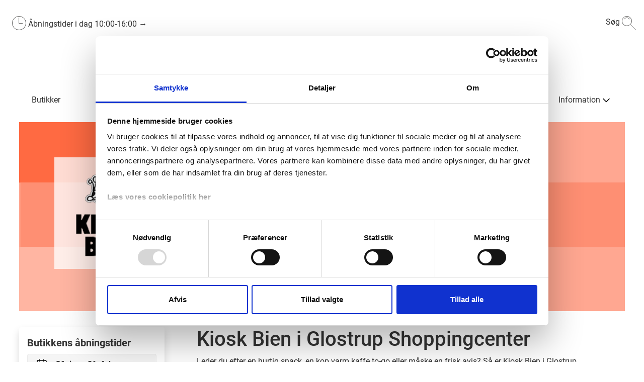

--- FILE ---
content_type: text/html; charset=utf-8
request_url: https://glostrupshoppingcenter.dk/butikker/kiosk-bien
body_size: 12450
content:
<!doctype html>
<html lang="da">
<head>
	<meta charset="utf-8">
	<meta name="viewport" content="height=device-height, width=device-width, initial-scale=1.0">
	<link rel="preconnect" href="https://fonts.gstatic.com" />
	<script>
		window.dataLayer = window.dataLayer || [];
		function gtag() {
			dataLayer.push(arguments);
		}
		gtag("consent", "default", {
			ad_personalization: "denied",
			ad_storage: "denied",
			ad_user_data: "denied",
			analytics_storage: "denied",
			functionality_storage: "denied",
			personalization_storage: "denied",
			security_storage: "granted",
			wait_for_update: 2000,
		});
		gtag("set", "ads_data_redaction", true);
	</script>
			<script id="Cookiebot" src=https://consent.cookiebot.com/uc.js data-cbid="4f6b50df-257e-4406-9715-da0ee18d9206" data-blockingmode="auto" type="text/javascript"></script>
		<link rel="shortcut icon" href="/Files/Images/Glostrup Shoppingcenter/Logo-Glostrup_64x64.ico">
		<link rel="apple-touch-icon" href="/Files/Images/Glostrup Shoppingcenter/Logo-Glostrup_180x180.png">
	<base href="https://glostrupshoppingcenter.dk/">
<meta name="description" content="Bes&#248;g Kiosk Bien i Glostrup Shoppingcenter – din kiosk med et stort udvalg af bland-selv-slik, drikkevarer, aviser, spiritus, lotto og meget mere.">
<meta name="og:type" content="website">
<link rel="canonical" href="https://glostrupshoppingcenter.dk/butikker/kiosk-bien" />
<meta name="og:site_name" content="Swift">
	<title>Kiosk Bien i Glostrup | Klassisk kiosk i hjertet af Glostrup</title>
	<link href="/Files/Templates/Designs/Swift/Assets/css/styles.css?639014960426690307" rel="stylesheet" media="all" type="text/css">
	<link href="/Files/Templates/Designs/Swift/_parsed/Swift_css/Swift_styles_8.min.css?638955102048670000" rel="stylesheet" media="all" type="text/css" data-last-modified-content="08-10-2025 08:50:04">
	<script src="/Files/Templates/Designs/Swift/Assets/js/scripts.js?639014960433635852"></script>
	<link rel="preload" href="/Files/Templates/Designs/Swift/DSC_Custom/dsc_custom.css?v=639014960434703107" async as="style" type="text/css">
	<link rel="preload" href="/Files/Templates/Designs/Swift/DSC_Custom/bundle.js?v=639014960434682868" as="script">
	<link href="/Files/Templates/Designs/Swift/DSC_Custom/dsc_custom.css?v=639014960434703107" rel="stylesheet" media="all" type="text/css">
	<script src="/Files/Templates/Designs/Swift/DSC_Custom/bundle.js?v=639014960434682868" defer></script>
	<script data-cookieconsent="ignore">
		(function (w, d, s, l, i) {
			w[l] = w[l] || []; w[l].push({
				'gtm.start':
					new Date().getTime(), event: 'gtm.js'
			}); var f = d.getElementsByTagName(s)[0],
				j = d.createElement(s), dl = l != 'dataLayer' ? '&l=' + l : ''; j.async = true; j.src =
					'https://www.googletagmanager.com/gtm.js?id=' + i + dl; f.parentNode.insertBefore(j, f);
		})(window, document, 'script', 'dataLayer', 'GTM-5RC4NNQ');
	</script>
		<script type="text/plain" data-cookieconsent="marketing">
			var _agillicTrack = _agillicTrack || [];
			_agillicTrack.push({ cid: "4BBGOW" });
			(function (d) {
				try {
					var scr = d.getElementsByTagName("script")[0], f = d.createElement('iframe');
					f.src = "javascript:''"; f.style.display = "none"; scr.parentNode.insertBefore(f, scr); f.contentWindow.name = "ag:scrf";
					var d2 = f.contentWindow.document, fn = 'write';
					d2.open()[fn]("<body onload=\"var d=document,s=d.createElement('script');s.id='ag:trackscript.1';s.src='//info.glostrupshoppingcenter.dk/tracking/track.js';d.body.appendChild(s);\">");
					d2.close();
				} catch (e) { }
			})(document);
		</script>
	<link rel="preconnect" href="https://fonts.googleapis.com">
	<link rel="preconnect" href="https://fonts.gstatic.com" crossorigin>
	<link href="https://fonts.googleapis.com/css2?family=Source+Sans+Pro:wght@900&display=swap" rel="stylesheet">
</head>
<body class="d-flex flex-column brand  theme standard_sort_knaptekst_hvid_knaptekst_sort_skrift" id="page2026">
	<noscript>
		<iframe src="https://www.googletagmanager.com/ns.html?id=GTM-5RC4NNQ"
				height="0" width="0" style="display:none;visibility:hidden"></iframe>
	</noscript>
	<header class="page-header" id="page-header-dekstop">
	<div class="py-4     item_swift_1columnflex"  data-swift-gridrow>
		<div class="container-fluid">
			<div class="d-flex flex-row">
				<div class="col">
<div class="dsc-header-container ">
		<div class="dsc-row">
			<div class=" fa fa-clock dsc-icon-adjust-text dsc-header-spacing"></div>
			<div class="dsc-user-icon" data-dschideonsearch>
				<a class="dsc-no-link-att" href="/information/aabningstider">
					<img class="dsc-mobile-hidden" src="/Files/Icons/DSC Ikoner/09-Åbningstider.svg" />
				</a>
				<a class="dsc-mobile-hidden" href="/information/aabningstider">Åbningstider i dag <span id="center-openingHours"></span></a>
				<a class="dsc-d-hidden" href="/information/aabningstider">I dag <span id="center-openingHours-mobile"></span></a>
				<a class="dsc-no-link-att" href="/information/aabningstider">→</a>
			</div>
		</div>
	<div class="dsc-row dsc-mobile-header dsc-margin-left-auto ">
				<div class="dsc-row dsc-pointer">
			<form action="/swift-tools/services/page-search" id="dsc-search-input-container" class="dsc-row ">
				<input name="areaid" hidden formnovalidate value="8" />
				<input name="searchstring" type="search" id="dsc-search-input" class="dsc-global-search " />
				<div class="dsc-row" id="dsc-search-trigger">
					<p class="dsc-header-spacing dsc-mobile-hidden" style="color:var(--swift-foreground-color);">Søg</p>
					<img class="dsc-search-icon" src="/Files/Icons/DSC Ikoner/10-IKON_SØGNING.svg" />
				</div>
			</form>
		</div>
	</div>
</div>
<div class="dsc-row" style="justify-content: center;">
	<a href="https://glostrupshoppingcenter.dk" class="text-decoration-none">
		<img src="/Files/Images/Glostrup Shoppingcenter/Glostrup_ny_sort.png" alt="Glostrup Shoppingcenter logo" class="dsc-logo-img" />
	</a>
</div>
<input class="dsc-hidden" id="current-areaid" value="8" />
<input class="dsc-hidden" id="current-centerid" value="8" />
<div id="dsc-spinner" class="dsc-spinner-overlay dsc-hidden">
	<div class="dsc-spinner"></div>
</div>
<div id="dsc-modal-overlay" class="dsc-modal-overlay dsc-hidden"></div>
<div id="CreateConsumer" class="dsc-modal fade show dsc-hidden ">
	<div class="modal-dialog modal-dialog-centered modal-dialog-scrollable dsc-model-adjustments">
		<div id="modal-content-create" class=" modal-content dsc-modal-content">
			<button class="dsc-modal-close" data-modalcancel="1" type="button">
			</button>
			<h3 class="dsc-modal-heading">PLUS+ tilmelding</h3>
			<form id="dsc-createconsumer">
				<div class="dsc-model-form-group">
					<input name="firstName" required placeholder="Fornavn*" type="text" autocomplete="given-name" class="dsc-model-form-input" />
				</div>
				<div class="dsc-model-form-group">
					<input name="lastName" required placeholder="Efternavn*" type="text" autocomplete="family-name" class="dsc-model-form-input" />
				</div>
				<div class="dsc-model-form-group">
					<label for="" class="dsc-modal-form-labels">Fødselsdag</label>
					<input required name="day" placeholder="DD" type="number" min="1" max="31" step="1" autocomplete="bday-day" class="dsc-model-form-input-bday" onfocusout="leadingZeros(this)" />
					<input required name="month" placeholder="MM" type="number" min="1" max="12" step="1" autocomplete="bday-month" class="dsc-model-form-input-bday" onfocusout="leadingZeros(this)" />
					<input required name="year" placeholder="YYYY" type="number" min="1900" max="2099" step="1" autocomplete="bday-year" class="dsc-model-form-input-bday" />
				</div>
				<div class="dsc-model-form-group dsc-modal-select-gender">
					<select required name="legalGenderId" class="dsc-model-form-input">
						<option value="">
							Køn
						</option>
						<option value="1">
							Mand
						</option>
						<option value="2">
							Kvinde
						</option>
						<option value="3">
							Andet
						</option>
					</select>
				</div>
				<div class="dsc-model-form-group">
					<input name="zipCode" required placeholder="DK postnummer" type="text" autocomplete="postal-code" class="dsc-model-form-input" maxlength="4" pattern="^[0-9]{4}$" />
				</div>
				<div class="dsc-model-form-group">
					<input id="registrationNumberInputCreate" type="text" maxlength="7" placeholder="DK nummerplade (valgfrit)" name="vehicle1RegistrationNumber" class="dsc-model-form-input" />
				</div>
				<input hidden id="dsc-consentid" name="consentid" value="" />
				<p class="dsc-error-p dsc-hidden">Der er desværre sket en fejl i oprettelsen. Prøv igen</p>
				<div class="dsc-row" style="margin-top: 25px;">
					<input id="dsc-consent-accept-checkbox" class="dsc-checkbox-consent" required name="accepted-consent" type="checkbox" />
					<label class="dsc-label-consent">
						<span>
							Ja tak, jeg vil gerne tilmelde mig PLUS+ og accepterer 
						</span>
						<span id="dsc-open-consent" class="dsc-consent-link">Vilkår og betingelser for medlemskab</span>
					</label>
				</div>
				<div style="margin-top: 40px;" class="dsc-row dsc-modal-form-btns">
					<button type="submit" class="dsc-hero-button1 btn-primary dsc-btn-primary-colors dsc-branding-button-primary dsc-modal-button-margin">Opret</button>
					<button id="dsc-cancel-create" type="button" class="dsc-hero-button1 dsc-btn-transparent  dsc-branding-button-primary ">Fortryd</button>
				</div>
			</form>
			<div id="dsc-after-create-form" style="margin-top: 20px;" class="dsc-hidden">
				<p>Tillykke! Du er nu oprettet som PLUS+ medlem</p>
				<button class="dsc-hero-button1 btn-primary dsc-btn-primary-colors dsc-branding-button-primary dsc-modal-button-margin" data-modalcancel="1">OK</button>
			</div>
		</div>
		<div id="modal-content-consent" class="dsc-modal-content modal-content dsc-hidden">
			<h3 class="dsc-modal-heading">Vilkår og betingelser for PLUS+</h3>
			<p class="dsc-consent-text" id="dsc-consent-text">
			</p>
			<div style="margin-top: 40px;" class="dsc-row dsc-modal-form-btns">
				<button id="dsc-accept-consent" class="dsc-hero-button1 btn-primary dsc-btn-primary-colors dsc-branding-button-primary dsc-modal-button-margin">Accepter</button>
				<button id="dsc-decline-consent" type="button" class="dsc-hero-button1 dsc-btn-transparent  dsc-branding-button-primary ">Fortryd</button>
			</div>
		</div>
	</div>
</div>
<div id="EditConsumer" class="dsc-modal fade show dsc-hidden">
	<div class="modal-dialog modal-dialog-centered modal-dialog-scrollable dsc-model-adjustments">
		<div class="dsc-modal-content modal-content">
			<button class="dsc-modal-close" data-modalcancel="1" type="button">
			</button>
			<h3 id="dsc-modal-heading" class="dsc-modal-heading">Rediger Min Bruger</h3>
			<form id="dsc-editconsumer-form">
				<div class="dsc-model-form-group">
					<input name="firstName" required placeholder="Fornavn*" type="text" autocomplete="given-name" class="dsc-model-form-input" />
				</div>
				<div class="dsc-model-form-group">
					<input name="lastName" required placeholder="Efternavn*" type="text" autocomplete="family-name" class="dsc-model-form-input" />
				</div>
				<div class="dsc-model-form-group">
					<input name="zipCode" id="postalcode" required placeholder="DK postnummer" type="text" autocomplete="postal-code" class="dsc-model-form-input" maxlength="4" pattern="^[0-9]{4}$" />
				</div>
				<div class="dsc-model-form-group">
					<input name="email" readonly disabled placeholder="Email" type="text" class="dsc-model-form-input" />
				</div>
				<div class="dsc-model-form-group">
					<label for="" class="dsc-modal-form-labels">Fødselsdag</label>
					<input required name="day" placeholder="DD" type="number" min="1" max="31" step="1" autocomplete="bday-day" class="dsc-model-form-input-bday" onfocusout="leadingZeros(this)" />
					<input required name="month" placeholder="MM" type="number" min="1" max="12" step="1" autocomplete="bday-month" class="dsc-model-form-input-bday" onfocusout="leadingZeros(this)" />
					<input required name="year" placeholder="YYYY" type="number" min="1900" max="2099" step="1" autocomplete="bday-year" class="dsc-model-form-input-bday" />
				</div>
				<div class="dsc-model-form-group dsc-modal-select-gender">
					<select required name="legalGenderId" style="background: white;" class="dsc-model-form-input">
						<option value="">
							Køn
						</option>
						<option value="1">
							Mand
						</option>
						<option value="2">
							Kvinde
						</option>
						<option value="3">
							Andet
						</option>
					</select>
				</div>
				<div class="dsc-model-form-group">
					<input id="registrationNumberInputEdit" type="text" maxlength="7" placeholder="DK nummerplade (valgfrit)" name="vehicle1RegistrationNumber" class="dsc-model-form-input" />
				</div>
				<p class="dsc-error-p dsc-hidden">Der er desværre sket en fejl ved opdateringen af profilen. Prøv igen</p>
				<div style="margin-top: 40px;" class="dsc-row dsc-modal-form-btns">
					<button type="submit" class="dsc-hero-button1 btn-primary dsc-btn-primary-colors dsc-branding-button-primary dsc-modal-button-margin">Gem</button>
					<button data-modalcancel="1" type="button" class="dsc-hero-button1 dsc-btn-transparent  dsc-branding-button-primary ">Fortryd</button>
				</div>
			</form>
			<div>
				<p class="dsc-modal-links" id="dsc-delete-profile">Afmeld</p>
				<p class="dsc-modal-links" id="dsc-get-profile-data">Anmod om arkiv</p>
				<p class="dsc-hidden" id="dsc-get-profile-data-dialog-text">Gør følgende for at få tilsendt dit arkiv
Før vi kan sende dig det fulde arkiv med den data, der er opbevaret på dig, har vi brug for at du bekræfter, at det er dig, der har efterspurgt arkivet.
Derfor er der sendt et link til den email, som du har oprettet dig med. Når du modtager emailen er der er link, som henter din data. Dette link er aktivt i 24 timer og kan kun bruges 1 gang.
For at bestille arkiv, tryk OK.</p>
				<p class="dsc-modal-links" id="dsc-profile-email-change">Skift Email</p>
			</div>
			<script>
				function leadingZeros(input) {
					if (!isNaN(input.value) && input.value.length === 1 && input.value < 10) {
						input.value = '0' + input.value;
					}
				}
			</script>
		</div>
	</div>
</div>
<div id="UnsubscribeUser" class="dsc-modal fade show dsc-hidden">
	<div class="modal-dialog modal-dialog-centered modal-dialog-scrollable dsc-model-adjustments">
		<div class="dsc-modal-content modal-content">
			<button class="dsc-modal-close" id="dsc-unsub-kryds" data-modalcancel="1" type="button">
			</button>
			<h3 data-unsubheader class="dsc-modal-heading">Bekræft afmelding</h3>
			<div id="dsc-unsub-body">
				<p data-unsubbody1></p>
				<p data-unsubbody2></p>
				<p data-unsubbody3></p>
				<p data-unsubbody4></p>
				<p data-unsubbody5></p>
			</div>
			<div style="margin-top: 40px;" class="dsc-unsub-btn dsc-row dsc-modal-form-btns">
				<button id="dsc-unsub-btn" class="dsc-hero-button1 btn-primary dsc-btn-primary-colors dsc-branding-button-primary dsc-modal-button-margin"></button>
				<button id="dsc-unsub-ok-btn" class="dsc-hero-button1 btn-primary dsc-btn-primary-colors dsc-branding-button-primary dsc-modal-button-margin dsc-hidden"></button>
			</div>
		</div>
	</div>
</div>
<div id="ChangeConsumerEmail" class="dsc-modal fade show dsc-hidden">
	<div class="modal-dialog modal-dialog-centered modal-dialog-scrollable dsc-model-adjustments">
		<div class="dsc-modal-content modal-content">
			<button class="dsc-modal-close" id="dsc-email-change-exitX" data-modalcancel="1" type="button">
			</button>
			<h3 data-changeconsumeremailheader class="dsc-modal-heading">Skift email</h3>
			<div id="dsc-change-consumer-email-body">
				<label class="dsc-modal-form-labels dsc-change-consumer-email-label">Ny Email</label>
				<input id="newconsumeremailinput" required name="email" data-newconsumeremailinput placeholder="Indtast ny email" type="text" class="dsc-model-form-input" />
				<p class="dsc-hidden dsc-email-changed-text" id="dsc-change-email-text">Din e-mail adresse i PLUS+ er nu ændret</p>
				<p class="dsc-hidden dsc-email-changed-text-failed" id="dsc-change-email-text">Der skete en fejl, prøv igen senere </p>
				<label id="verificationcodelabel" class="dsc-modal-form-labels dsc-change-consumer-email-label dsc-hidden">Verifikationskode</label>
				<input id="verificationcodeinput" required name="verification" placeholder="Indtast verifikationskode" type="text" class="dsc-model-form-input dsc-hidden" />
			</div>
			<div style="margin-top: 30px;" class="dsc-change-email-btn dsc-row dsc-modal-form-btns">
				<button id="dsc-request-verification-code-btn" class="dsc-hero-button1 btn-primary dsc-btn-primary-colors dsc-branding-button-primary dsc-modal-button-margin">Anmod om verifikationskode</button>
				<button id="dsc-change-my-email-btn" class="dsc-hero-button1 btn-primary dsc-btn-primary-colors dsc-branding-button-primary dsc-modal-button-margin dsc-hidden">Skift min email</button>
				<button id="dsc-change-email-ok" data-modalcancel="1" class="dsc-hidden dsc-hero-button1 btn-primary dsc-btn-primary-colors dsc-branding-button-primary dsc-modal-button-margin dsc-hidden">Ok</button>
			</div>
		</div>
	</div>
</div>
				</div>
			</div>
		</div>
	</div>
	<div class="py-0     item_swift_1columnflex"  data-swift-gridrow>
		<div class="container-fluid">
			<div class="d-flex flex-row">
				<div class="col">
<nav class="dsc-small-hidden">
	<div class="dsc-row dsc-header-space-around ">
<div class="dsc-column" >
					<div class="dsc-row">
							<a class="dsc-no-link-att" href="/butikker">
								<p class="">Butikker</p>
							</a>
											</div>
				</div> <div class="dsc-column" >
					<div class="dsc-row">
							<a class="dsc-no-link-att" href="/spisesteder">
								<p class="">Spisesteder</p>
							</a>
											</div>
				</div> <div class="dsc-column" >
					<div class="dsc-row">
							<a class="dsc-no-link-att" href="/oplevelser">
								<p class="">Oplevelser</p>
							</a>
											</div>
				</div> <div class="dsc-column" >
					<div class="dsc-row">
							<a class="dsc-no-link-att" href="/nyheder-tilbud">
								<p class="">Nyheder & Tilbud</p>
							</a>
											</div>
				</div> <div class="dsc-column" >
					<div class="dsc-row">
							<a class="dsc-no-link-att" href="/inspiration">
								<p class="">Inspiration</p>
							</a>
											</div>
				</div> <div class="dsc-column" >
					<div class="dsc-row">
							<a class="dsc-no-link-att" href="/om-plus">
								<p class="">Om PLUS+</p>
							</a>
											</div>
				</div> <div class="dsc-column" >
					<div class="dsc-row">
								<a class="dsc-no-link-att" style="cursor:pointer" data-unfoldmenutrigger="Information">
									<p class="">Information</p>
								</a>
													<img data-unfoldmenutrigger="Information" class="dsc-menu-icon" src="/Files/Templates/Designs/Swift/Assets/icons/chevron-down.svg" />
					</div>
						<div data-unfoldmenutarget="Information" class="dsc-fold-menu shadow-sm dsc-hidden">
								<a class="dsc-no-link-att" href="/information/services">
									<p>Services</p>
								</a>
								<a class="dsc-no-link-att" href="/information/parkering">
									<p>Parkering</p>
								</a>
								<a class="dsc-no-link-att" href="/information/gavekort">
									<p>Gavekort</p>
								</a>
								<a class="dsc-no-link-att" href="/information/aabningstider">
									<p>Åbningstider</p>
								</a>
								<a class="dsc-no-link-att" href="/information/glemte-sager">
									<p>Glemte sager</p>
								</a>
								<a class="dsc-no-link-att" href="/information/om-glostrup-shoppingcenter">
									<p>Om Glostrup Shoppingcenter</p>
								</a>
								<a class="dsc-no-link-att" href="/information/find-vej">
									<p>Find vej</p>
								</a>
								<a class="dsc-no-link-att" href="/information/kontakt">
									<p>Kontakt</p>
								</a>
								<a class="dsc-no-link-att" href="/information/esg-initiativer-i-glostrup-shoppingcenter">
									<p>ESG initiativer i Glostrup Shoppingcenter</p>
								</a>
								<a class="dsc-no-link-att" href="/information/pakkeboks">
									<p>Pakkeboks</p>
								</a>
						</div>
				</div> 
	</div>
</nav>
<nav class="dsc-nav-container-mobile">
	<img id="dsc-burger-menu" data-dschideonsearch class="dsc-burger-menu" src="/Files/Templates/Designs/Swift/Assets/icons/burgermenu.svg" />
	<div id="dsc-burger-slide-menu" class="dsc-mobile-slide-menu dsc-hidden shadow-lg">
		<ul>
					<li>
							<a class="dsc-no-link-att" href="/butikker">
								Butikker
							</a>
											</li>
					<li>
							<a class="dsc-no-link-att" href="/spisesteder">
								Spisesteder
							</a>
											</li>
					<li>
							<a class="dsc-no-link-att" href="/oplevelser">
								Oplevelser
							</a>
											</li>
					<li>
							<a class="dsc-no-link-att" href="/nyheder-tilbud">
								Nyheder & Tilbud
							</a>
											</li>
					<li>
							<a class="dsc-no-link-att" href="/inspiration">
								Inspiration
							</a>
											</li>
					<li>
							<a class="dsc-no-link-att" href="/om-plus">
								Om PLUS+
							</a>
											</li>
					<li>
<a class="dsc-no-link-att" data-mobilunfold="1">
								Information
								<img data-mobilunfold="1" src="/Files/Templates/Designs/Swift/Assets/icons/chevron-down.svg" />
								<img data-mobilunfold="1" class="dsc-hidden" src="/Files/Templates/Designs/Swift/Assets/icons/chevron-up.svg" />
							</a>
													<ul class="dsc-mobile-menu-submenu dsc-hidden">
									<li>
										<a href="/information/services">
											Services
										</a>
									</li>
									<li>
										<a href="/information/parkering">
											Parkering
										</a>
									</li>
									<li>
										<a href="/information/gavekort">
											Gavekort
										</a>
									</li>
									<li>
										<a href="/information/aabningstider">
											Åbningstider
										</a>
									</li>
									<li>
										<a href="/information/glemte-sager">
											Glemte sager
										</a>
									</li>
									<li>
										<a href="/information/om-glostrup-shoppingcenter">
											Om Glostrup Shoppingcenter
										</a>
									</li>
									<li>
										<a href="/information/find-vej">
											Find vej
										</a>
									</li>
									<li>
										<a href="/information/kontakt">
											Kontakt
										</a>
									</li>
									<li>
										<a href="/information/esg-initiativer-i-glostrup-shoppingcenter">
											ESG initiativer i Glostrup Shoppingcenter
										</a>
									</li>
									<li>
										<a href="/information/pakkeboks">
											Pakkeboks
										</a>
									</li>
							</ul>
					</li>
		</ul>
		<div class="dsc-hidden dsc-mobile-lang-menu" id="dsc-mobile-lang-menu">
			<hr class="dsc-lang-divder" />
		</div>
	</div>
</nav>
				</div>
			</div>
		</div>
	</div>
	</header>
	<main id="content" class="overflow-hidden" >
	<input hidden value="shop" id="dsc-page-type" />
	<input hidden value="Kiosk Bien" id="dsc-shop-name" />
	<input hidden value="25b304f1-0121-ec11-b6e6-6045bd88f90c" id="dsc-shop-crmid" />
	<div class=" theme standard_sort_knaptekst_hvid_knaptekst_sort_skrift">
				<div class="py-3 py-lg-3 theme standard_sort_knaptekst_hvid_knaptekst_sort_skrift  item_swift_1columnfull"  data-swift-gridrow>
			<div class="container-xl">
				<div class="grid grid-1">
					<div class="g-col-12" data-col-size="12"  style="--bs-columns:12">
		<div>
<a>
	<div class="dsc-hero-container376 dsc-margin-center" style="background-image:url('/Files/Images/Glostrup Shoppingcenter/Web elementer/302547_GSC_website_butiktopbanner_1204x376_11.jpg')">
		<div class="dsc-banner-logo">
			<div class="dsc-banner-img-container">
				<img alt="Kiosk biens to flinke unge gutter, som er klar til at give dig god service" title="" loading="lazy" data-shopimg class="dsc-banner-logo-height dsc-banner-logo-img dsc-banner-logo-align-img" />
			</div>
		</div>
	</div>
</a>
</div>
					</div>
				</div>
			</div>
		</div>
		<div class="py-3 py-lg-3 theme glostrup_nyblaa_knap_hvid_knaptekst_sort_skrift  item_swift_1columnfull"  data-swift-gridrow>
			<div class="container-xl">
				<div class="grid grid-1">
					<div class="g-col-12" data-col-size="12"  style="--bs-columns:12">
		<div class="shop-grid">
			<div class="dsc-row dsc-shopinfo-container dsc-m-column flex-column" data-col-size="3">
				<div class="dsc-column dsc-shopinfo-column shadow rounded" data-shopopeninghoursmodule="cdd0495e-a363-4bd3-8fcd-c9b809bb4ff6">
					<div class="p-3">
						<p class="dsc-shop-info-bold" style="font-size: 20px;" data-weekdayopeninghoursspan>Butikkens åbningstider</p>
						<div class="dsc-hidden" id="dsc-shop-opening-hours" data-shopopeninghoursidentifier="cdd0495e-a363-4bd3-8fcd-c9b809bb4ff6" data-shopstartdate="26-01-2026" data-shopenddate="01-02-2026"></div>
						<div class="py-2 px-3 rounded event-page-date d-flex">
							<span class="icon-3 mr-3"><img alt="Dato" src="/Files/Templates/Designs/Swift/Assets/icons/calendar.svg"/></span><p class="mb-0" style="font-weight: 600;" data-shopopeninghoursheader>26. jan - 01. feb</p>
						</div>
						<div class="py-2">
								<div class="dsc-row dsc-shop-opening">
									<p>Mandag</p> <p data-weekdayopeninghoursid="1">09:00-19:00</p>
								</div>
								<div class="dsc-row dsc-shop-opening">
									<p>Tirsdag</p> <p data-weekdayopeninghoursid="2">09:00-19:00</p>
								</div>
								<div class="dsc-row dsc-shop-opening">
									<p>Onsdag</p> <p data-weekdayopeninghoursid="3">09:00-19:00</p>
								</div>
								<div class="dsc-row dsc-shop-opening">
									<p>Torsdag</p> <p data-weekdayopeninghoursid="4">09:00-19:00</p>
								</div>
								<div class="dsc-row dsc-shop-opening">
									<p>Fredag</p> <p data-weekdayopeninghoursid="5">09:00-20:00</p>
								</div>
								<div class="dsc-row dsc-shop-opening">
									<p>Lørdag</p> <p data-weekdayopeninghoursid="6">09:00-20:00</p>
								</div>
								<div class="dsc-row dsc-shop-opening">
									<p>Søndag</p> <p data-weekdayopeninghoursid="7">10:00-16:00</p>
								</div>
						</div>
						<div class="dsc-column dsc-shop-openhours-next-prev">
							<div class="dsc-row dsc-openinghours-btn-row">
								<a data-shopopeninghrsbackbtn data-shopopeninghoursidentifierbtn="cdd0495e-a363-4bd3-8fcd-c9b809bb4ff6" style="margin-right: 5px;" class="dsc-shop-opening-hrs-btn dsc-hero-button-small btn-primary dsc-btn-primary-colors dsc-branding-button-primary dsc-hidden width100">
									<div class="d-flex justify-content-between align-items-center">
										<span class="icon-3"><img alt="" src="/Files/Templates/Designs/Swift/Assets/icons/arrow-left-white.svg" /></span><span>Sidste Uge </span>
									</div>
								</a>
								<a data-shopopeninghrsforwardbtn data-shopopeninghoursidentifierbtn="cdd0495e-a363-4bd3-8fcd-c9b809bb4ff6" class="dsc-shop-opening-hrs-btn dsc-hero-button-small btn-primary dsc-btn-primary-colors dsc-branding-button-primary width100">
									<div class="d-flex justify-content-between align-items-center">
										<span>Næste Uge </span> <span class="icon-3"><img alt="" src="/Files/Templates/Designs/Swift/Assets/icons/arrow-right-white.svg"/></span>
									</div>
								</a>
							</div>
						</div>
					</div>
				</div>
					<div class="dsc-shop-contact-info shadow rounded my-3">
						<div class="p-3">
							<p class="dsc-shop-info-bold">Kontakt os</p>
							<div class="dsc-column">
									<div class="d-flex py-1">
										<span class="icon-3 mr-3"><img alt="Telefonnummer" src="/Files/Templates/Designs/Swift/Assets/icons/phone.svg"/></span>
										<a href="tel:52619933">
											<span>52619933</span>
										</a>
									</div>
																							</div>
						</div>
					</div>
			</div>
			<div class="dsc-row dsc-shopinfo-container dsc-m-column flex-column shop-padding" style="grid-column: auto / span 3" data-col-size="9">
				<div class="DSC-highlighted-link">
					<h1>Kiosk Bien i Glostrup Shoppingcenter</h1>
<p>Leder du efter en hurtig snack, en kop varm kaffe to-go eller m&aring;ske en frisk avis? S&aring; er Kiosk Bien i Glostrup Shoppingcenter det oplagte stop &ndash; her har vi nemlig b&aring;de l&aelig;kker is, sp&aelig;ndende drikkevarer og alle de klassiske kioskvarer.</p>
<p>Uanset om du mangler noget s&oslash;dt til weekenden, en hurtig frokost, eller du lige skal have din lottokupon tjekket p&aring; farten, har vi det hele &ndash; og lidt ekstra.</p>
<hr />
<p><strong>Find det, du leder efter:</strong></p>
<ol>
<li><a href="/butikker/kiosk-bien#klassisk">En klassisk kiosk i Glostrup &ndash; med lidt ekstra</a></li>
<li><a href="/butikker/kiosk-bien#softice">Stort udvalg af is &ndash; fra softice til gammeldags vafler</a></li>
<li><a href="/butikker/kiosk-bien#frokost">Frokost p&aring; farten og to-go kaffe i Glostrup</a></li>
<li><a href="/butikker/kiosk-bien#drikkevarer">Kolde drikkevarer &ndash; fra sodavand til energidrikke</a></li>
<li><a href="/butikker/kiosk-bien#bland-selv-slik">Bland-selv-slik i Glostrup &ndash; vi har alle dine favoritter</a></li>
<li><a href="/butikker/kiosk-bien#lotto">Lotto, tips og skrabelodder</a></li>
<li><a href="/butikker/kiosk-bien#aviser">Aviser og magasiner &ndash; inspiration, nyheder og hobbyer</a></li>
<li><a href="/butikker/kiosk-bien#aabningstider">Kiosk Bien &aring;bningstider og placering i Glostrup Shoppingcenter</a></li>
</ol>
<hr />
<h2 id="udvalg"><a id="klassisk"></a>En klassisk kiosk i Glostrup &ndash; med lidt ekstra</h2>
<p>Hos Kiosk Bien f&aring;r du alt det, du forventer af en god kiosk &ndash; og mere til. Vi har aviser, magasiner, blade, chips, cigaretter, spiritus, Lotto og meget mere.</p>
<p>Er du p&aring; udkig efter noget s&oslash;dt, har vi et stort udvalg af chokolade, vingummier, bolsjer og skumslik, og du finder ogs&aring; sodavand, energidrikke, &oslash;l og juice i vores velassorterede k&oslash;leskabe.</p>
				</div>
			</div>
		</div>
		<input hidden data-wayfindershopid="1559" />
		<input hidden data-shoplogourl="https://dsccdn-prod.azureedge.net/06fb6068-dcbc-ed11-83ff-6045bd8c9f23/12967803-412a-46ab-95b0-77dbe08a02f9.Png" />
					</div>
				</div>
			</div>
		</div>
		<div class="py-3 py-lg-3  item_swift_2columns_3-9"  data-swift-gridrow>
			<div class="container-xl">
				<div class="grid grid-1 grid-lg-4">
					<div class="g-col order-first order-lg-0" data-col-size="3"  style="--bs-columns:12">
					</div>
					<div class="g-col-12 g-col-lg-3  shop-padding" data-col-size="9"  style="--bs-columns:12">
		<div>
<div class="dsc-column dsc-margin-center dsc-text-align-center">
	<h3 class="dsc-point-name-header"> </h3>
	<h4 class="dsc-point-name-subheader"></h4>
</div>
<div class="dsc-row dsc-justify-start dsc-mobile-slide">
			<div style="order: 0;" class="dsc-column dsc-promotion-container shadow rounded">
				<a class="dsc-a-disabled" href="">
					<img alt="Kunde som er ved at blande bland-selv-slik i Kiosk Bien Glostrup" title="" src="/Files/Images/Glostrup Shoppingcenter/Butikker/fredags-slik-kiosk-bien.jpg" class="rounded-top" />
				</a>
					<div class="dsc-promotion-text-container">
						<div class="p-3">
							<a class="dsc-a-disabled dsc-no-link-att " href="">
								<h3>Bland-selv-slik i lange baner</h3>
							</a>
								<div class="dsc-promotion-text DSC-highlighted-link dsc-prewrap dsc-wordbreak"><p>Hos Kiosk Bien har vi altid et stort udvalg af slik – så når du skal købe ind til fredagshyggen, kan du være sikker på, vi har alle dine favoritter.</p></div>
						</div>
					</div>
			</div>
			<div style="order: 0;" class="dsc-column dsc-promotion-container shadow rounded">
				<a class="dsc-a-disabled" href="">
					<img alt="Medarbejder som er ved at give en softice med drys til en kunde i Glostrup " title="" src="/Files/Images/Glostrup Shoppingcenter/Butikker/Soficekioskbien.jpg" class="rounded-top" />
				</a>
					<div class="dsc-promotion-text-container">
						<div class="p-3">
							<a class="dsc-a-disabled dsc-no-link-att " href="">
								<h3>Stort udvalg af is og kolde fristelser</h3>
							</a>
								<div class="dsc-promotion-text DSC-highlighted-link dsc-prewrap dsc-wordbreak"><p>Hos Kiosk Bien kan du få is året rundt – og vi har både softice, iskugler, et stort udvalg af drys og læskende slushice.</p></div>
						</div>
					</div>
			</div>
			<div style="order: 0;" class="dsc-column dsc-promotion-container shadow rounded">
				<a class="dsc-a-disabled" href="">
					<img alt="Kunde som er ved at tage noget at drikke fra Kiosk bien køler med mange speciel drikke i Glostrup." title="" src="/Files/Images/Glostrup Shoppingcenter/Butikker/drikkevarer-kiosk-bien-glostrup.jpg" class="rounded-top" />
				</a>
					<div class="dsc-promotion-text-container">
						<div class="p-3">
							<a class="dsc-a-disabled dsc-no-link-att " href="">
								<h3>Stort udvalg af kolde drikkevarer</h3>
							</a>
								<div class="dsc-promotion-text DSC-highlighted-link dsc-prewrap dsc-wordbreak"><p>Hos Kiosk Bien har vi et bredt udvalg af drikkevarer – lige fra de klassiske til nye, spændende favoritter, du ikke lige finder andre steder.</p></div>
						</div>
					</div>
			</div>
</div>
</div>
					</div>
				</div>
			</div>
		</div>
		<div class="py-3 py-lg-3  item_swift_2columns_3-9"  data-swift-gridrow>
			<div class="container-xl">
				<div class="grid grid-1 grid-lg-4">
					<div class="g-col order-first order-lg-0" data-col-size="3"  style="--bs-columns:12">
					</div>
					<div class="g-col-12 g-col-lg-3  shop-padding" data-col-size="9"  style="--bs-columns:12">
<div class="h-100 position-relative d-flex flex-column mb-0-last-child p-0  align-items-start text-start theme standard_sort_knaptekst_hvid_knaptekst_sort_skrift  item_swift_text">
	<div id="83500" class="user-select-none position-absolute top-0" style="scroll-margin-top:var(--header-height,150px)"></div>
		<div class="mb-0-last-child DSC-highlighted-link text-inherit opacity-100">
			<h2><a id="softice"></a>Stort udvalg af is &ndash; fra softice til gammeldags vafler</h2>
<p><a id="aabningstider"></a>Is er godt, og selvom det m&aring;ske ikke er det sundeste i verden, kan det sagtens spises &aring;ret rundt. Derfor kan du i Kiosk Bien f&aring; en iskold forfriskning hele &aring;ret. Vi har et bredt udvalg af iskugler, Frisko is, softice og slushice &ndash; s&aring; du kan altid kigge forbi vores kiosk og f&aring; en l&aelig;kker is i Glostrup.</p>
<p>Er du til klassiske vafler med is i b&aelig;ger, en luftig softice med drys eller skal det v&aelig;re en l&aelig;skende slushice i din yndlingssmag? Kig forbi og find din favorit.</p>
<h2><a id="frokost"></a>Frokost p&aring; farten og to-go kaffe i Glostrup</h2>
<p>Kiosk Bien har altid et udvalg af sandwich, hotdogs og friskbagt br&oslash;d, s&aring; du hurtigt kan stille sulten, n&aring;r du er p&aring; farten.</p>
<p>Vi har ogs&aring; varm kaffe, te og kakao, du kan tage med p&aring; farten. Uanset om du har brug for lidt ekstra koffein til shoppeturen eller er p&aring; vej videre, s&oslash;rger vi for, du hurtigt kan komme videre &ndash; med en god kop kaffe i h&aring;nden.</p>
<h2><a id="drikkevarer"></a>Kolde drikkevarer &ndash; fra sodavand til energidrikke</h2>
<p>Uanset om du er t&oslash;rstig efter noget forfriskende eller mangler en hurtig energiindspr&oslash;jtning, finder du det i vores k&oslash;leskabe.</p>
<p>Vi har et stort udvalg af sodavand, juice, Cocio, kakao, energidrikke og altid nye og sp&aelig;ndende drikkevarer, du sikkert ikke har smagt f&oslash;r. Vi har ogs&aring; et udvalg af &oslash;l og spiritus.</p>
<h2><a id="bland-selv-slik"></a>Bland-selv-slik i Glostrup &ndash; vi har alle dine favoritter</h2>
<p>Hos Kiosk Bien finder du et stort udvalg af bland-selv-slik, s&aring; du kan sammens&aelig;tte en godtepose med alle dine favoritter. Vi har altid alle de klassiske bland-selv-slik varianter som vingummier, lakrids, bolsjer, chokolade, skumslik og meget mere.</p>
<p>Foretr&aelig;kker du en hurtig snack, har vi ogs&aring; chips, kiks, chokoladebarer og snacks i mange varianter.</p>
<h2><a id="lotto"></a>Lotto, tips og skrabelodder</h2>
<p>Det er selvf&oslash;lgelig ogs&aring; hos Kiosk Bien, du kan k&oslash;be og indl&oslash;se din lottokupon &ndash; eller pr&oslash;ve lykken med et skrabelod.</p>
<p>Vi ved alt om de forskellige spil, og du er altid velkommen til at sp&oslash;rge vores personale, hvis du har brug for hj&aelig;lp til at udfylde dine tips- og lottokuponer.</p>
<h2><a id="aviser"></a>Aviser og magasiner &ndash; inspiration, nyheder og hobbyer</h2>
<p>Elsker du at fordybe dig i en frisk avis, hygge med dit yndlingsmagasin, eller m&aring;ske udfordre dig selv med en kryds og tv&aelig;rs?</p>
<p>Vi har et bredt udvalg af de nyeste udgivelser, s&aring; du altid kan finde noget sp&aelig;ndende at l&aelig;se, uanset om du elsker at l&aelig;se avis, holde dig opdateret p&aring; de sidste nye modetendenser &ndash; eller gerne vil hygge med en god sudoku.</p>
<h2>Kiosk Bien &aring;bningstider og placering i Glostrup Shoppingcenter</h2>
<p>Du finder Kiosk Bien i Glostrup Shoppingcenter ved siden af Espresso house og T&oslash;jEksperten, hvor vi st&aring;r klar med alle dine kioskfavoritter &ndash; og kiosken holder l&aelig;ngere &aring;bent end flere af de andre butikker, s&aring; du nemt kan svinge forbi og k&oslash;be det, du lige mangler.</p>
<h2><a id="parkering"></a>Du kan altid se vores aktuelle &aring;bningstider &oslash;verst p&aring; siden her.</h2>
<p>Det er nemt at komme hertil &ndash; og er du i bil, kan du <a href="/information/parkering">parkere i p-k&aelig;lderen eller p&aring; p-taget</a> og benytte den gule indgang for hurtig adgang til kiosken.</p>
		</div>
</div>
					</div>
				</div>
			</div>
		</div>
		<div class="py-3 py-lg-3  item_swift_1columnfull"  data-swift-gridrow>
			<div class="container-xl">
				<div class="grid grid-1">
					<div class="g-col-12" data-col-size="12"  style="--bs-columns:12">
		<div>
<div data-externalcontent="1">
	<div class="dsc-column dsc-margin-center dsc-text-align-center">
		<h3 class="dsc-point-name-header">Tilbud fra Kiosk Bien</h3>
		<h4 class="dsc-point-name-subheader"></h4>
	</div>
	<div data-shopid="25b304f1-0121-ec11-b6e6-6045bd88f90c" data-contenttype="1" data-shoppromotion="15509" data-requirealltags="false" data-filtertags="">
	<div data-offerrow class="dsc-row dsc-justify-start  dsc-mobile-slide">
	<div style="" data-offerbox class="dsc-column dsc-promotion-container shadow rounded lift fit-content">
		<img class="rounded-top" data-offerimg />
		<div class="dsc-promotion-text-container p-3">
			<h3 data-title></h3>
			<div class="dsc-promotion-text dsc-prewrap dsc-wordbreak"><p data-promotiontext></p></div>
			<div id="read-more-container"></div>
			<div class="lightgrey-background py-2 rounded-15 fit-content" style="min-width: fit-content">
				<p style="margin-bottom:0px;">
					<span class="dsc-hidden mx-3" data-teaser-price>Pris: </span>
				</p>
				<p style="margin-bottom:0px;">
					<span class="dsc-hidden mx-3" data-teaser-before>Før:</span>
				</p>
				<p style="margin-bottom:0px;">
					<span class="dsc-hidden mx-3" data-teaser-discount>Spar:</span>
				</p>
			</div>
			<span style="margin-bottom: 0" class="py-2 fs-8" data-validto></span>
			<hr />
			<div class="d-inline-flex align-items-center">
				<span class="icon-3 offer-background"><img alt="Butik" src="/Files/Icons/DSC Ikoner nye/offer.svg" /></span><span class="px-2 offer-shop-name" style="margin-bottom: 0; max-width: 80%" data-teaser-2 DSC-highlighted-link></span>
			</div>
		</div>
	</div>
	<div style="" data-offerbox class="dsc-column dsc-promotion-container shadow rounded lift fit-content">
		<img class="rounded-top" data-offerimg />
		<div class="dsc-promotion-text-container p-3">
			<h3 data-title></h3>
			<div class="dsc-promotion-text dsc-prewrap dsc-wordbreak"><p data-promotiontext></p></div>
			<div id="read-more-container"></div>
			<div class="lightgrey-background py-2 rounded-15 fit-content" style="min-width: fit-content">
				<p style="margin-bottom:0px;">
					<span class="dsc-hidden mx-3" data-teaser-price>Pris: </span>
				</p>
				<p style="margin-bottom:0px;">
					<span class="dsc-hidden mx-3" data-teaser-before>Før:</span>
				</p>
				<p style="margin-bottom:0px;">
					<span class="dsc-hidden mx-3" data-teaser-discount>Spar:</span>
				</p>
			</div>
			<span style="margin-bottom: 0" class="py-2 fs-8" data-validto></span>
			<hr />
			<div class="d-inline-flex align-items-center">
				<span class="icon-3 offer-background"><img alt="Butik" src="/Files/Icons/DSC Ikoner nye/offer.svg" /></span><span class="px-2 offer-shop-name" style="margin-bottom: 0; max-width: 80%" data-teaser-2 DSC-highlighted-link></span>
			</div>
		</div>
	</div>
	<div style="" data-offerbox class="dsc-column dsc-promotion-container shadow rounded lift fit-content">
		<img class="rounded-top" data-offerimg />
		<div class="dsc-promotion-text-container p-3">
			<h3 data-title></h3>
			<div class="dsc-promotion-text dsc-prewrap dsc-wordbreak"><p data-promotiontext></p></div>
			<div id="read-more-container"></div>
			<div class="lightgrey-background py-2 rounded-15 fit-content" style="min-width: fit-content">
				<p style="margin-bottom:0px;">
					<span class="dsc-hidden mx-3" data-teaser-price>Pris: </span>
				</p>
				<p style="margin-bottom:0px;">
					<span class="dsc-hidden mx-3" data-teaser-before>Før:</span>
				</p>
				<p style="margin-bottom:0px;">
					<span class="dsc-hidden mx-3" data-teaser-discount>Spar:</span>
				</p>
			</div>
			<span style="margin-bottom: 0" class="py-2 fs-8" data-validto></span>
			<hr />
			<div class="d-inline-flex align-items-center">
				<span class="icon-3 offer-background"><img alt="Butik" src="/Files/Icons/DSC Ikoner nye/offer.svg" /></span><span class="px-2 offer-shop-name" style="margin-bottom: 0; max-width: 80%" data-teaser-2 DSC-highlighted-link></span>
			</div>
		</div>
	</div>
	<div style="" data-offerbox class="dsc-column dsc-promotion-container shadow rounded lift fit-content">
		<img class="rounded-top" data-offerimg />
		<div class="dsc-promotion-text-container p-3">
			<h3 data-title></h3>
			<div class="dsc-promotion-text dsc-prewrap dsc-wordbreak"><p data-promotiontext></p></div>
			<div id="read-more-container"></div>
			<div class="lightgrey-background py-2 rounded-15 fit-content" style="min-width: fit-content">
				<p style="margin-bottom:0px;">
					<span class="dsc-hidden mx-3" data-teaser-price>Pris: </span>
				</p>
				<p style="margin-bottom:0px;">
					<span class="dsc-hidden mx-3" data-teaser-before>Før:</span>
				</p>
				<p style="margin-bottom:0px;">
					<span class="dsc-hidden mx-3" data-teaser-discount>Spar:</span>
				</p>
			</div>
			<span style="margin-bottom: 0" class="py-2 fs-8" data-validto></span>
			<hr />
			<div class="d-inline-flex align-items-center">
				<span class="icon-3 offer-background"><img alt="Butik" src="/Files/Icons/DSC Ikoner nye/offer.svg" /></span><span class="px-2 offer-shop-name" style="margin-bottom: 0; max-width: 80%" data-teaser-2 DSC-highlighted-link></span>
			</div>
		</div>
	</div>
	</div>
	</div>
</div>
</div>
					</div>
				</div>
			</div>
		</div>
		<div class="py-3 py-lg-3  item_swift_1columnfull"  data-swift-gridrow>
			<div class="container-xl">
				<div class="grid grid-1">
					<div class="g-col-12" data-col-size="12"  style="--bs-columns:12">
						<hr class="dsc-divider"/>
					</div>
				</div>
			</div>
		</div>
		<div class="py-3 py-lg-3  item_swift_1columnfull"  data-swift-gridrow>
			<div class="container-xl">
				<div class="grid grid-1">
					<div class="g-col-12" data-col-size="12"  style="--bs-columns:12">
	<script type="text/javascript" src="https://hubart-embed.s3.eu-central-1.amazonaws.com/dist/hubart-plugin.js"></script>
	<div class="hubart-map-container"></div>
					</div>
				</div>
			</div>
		</div>
		<div class="py-3 py-lg-3  item_swift_1columnfull"  data-swift-gridrow>
			<div class="container-xl">
				<div class="grid grid-1">
					<div class="g-col-12" data-col-size="12"  style="--bs-columns:12">
						<hr class="dsc-divider"/>
					</div>
				</div>
			</div>
		</div>
		<div class="pb-5 pb-lg-6 pt-lg-0 theme glostrup_nygroen_knap_hvid_knaptekst_sort_skrift  item_swift_1columnfull"  data-swift-gridrow>
			<div class="container-fluid px-0">
				<div class="grid grid-1">
					<div class="g-col-12" data-col-size="12"  style="--bs-columns:12">
	<div class="dsc-column dsc-margin-center dsc-text-align-center">
		<h2 class="dsc-point-name-header">Tjek også disse butikker</h2>
	</div>
	<div class="dsc-row dsc-flex-wrap dsc-justify-center dsc-shop-boxes">
<div data-shopboxpageid="Økoskabet" data-meta="" data-shopboxcrmid="e7ad0f88-5aed-ec11-bb3d-002248835424" class="dsc-shop-box-container dsc-column shadow rounded lift d-flex dsc-space-between">
	<a href="/butikker/oekoskabet">
		<div class="dsc-box-wraps">
			<div style="background-color:#4A6695" class="dsc-shop-icon-container dsc-shop-black rounded-top">
				<img data-blacksvg src="/Files/Icons/Missing_Logo.svg" alt="Økoskabet i Glostrup Shoppingcenter" title="Økoskabet i Glostrup Shoppingcenter"/>
			</div>
			<div style="background-color: white;" class="dsc-shop-icon-container dsc-shop-color rounded-top">
				<img data-colorsvg src="/Files/Icons/Missing_Logo.svg" alt="Økoskabet i Glostrup Shoppingcenter" title="Økoskabet i Glostrup Shoppingcenter"/ />
			</div>
		</div>
	</a>
	<div class="dsc-shop-info">
		<a href="/butikker/oekoskabet">
			<div class="px-3 shop-slider-info">
				<p class="dsc-shop-info-bold other-shops-name">Økoskabet</p>
				<div class="lightgrey-background rounded">
					<p class="p-2 px-3 dsc-bold"><img style="margin-left: -5px;" alt="Åbningstid" src="/Files/Templates/Designs/Swift/Assets/icons/clock.svg" /> I dag:  <span data-shopeninghours></span></p>
				</div>
			</div>
		</a>
	</div>
</div>
<div data-shopboxpageid="G2 Frisør" data-meta="" data-shopboxcrmid="1a47befb-db31-ee11-bdf4-6045bd8c9329" class="dsc-shop-box-container dsc-column shadow rounded lift d-flex dsc-space-between">
	<a href="/butikker/g2-frisoer">
		<div class="dsc-box-wraps">
			<div style="background-color:#4A6695" class="dsc-shop-icon-container dsc-shop-black rounded-top">
				<img data-blacksvg src="/Files/Icons/Missing_Logo.svg" alt="G2 Frisør Glostrup" title="G2 Frisør"/>
			</div>
			<div style="background-color: white;" class="dsc-shop-icon-container dsc-shop-color rounded-top">
				<img data-colorsvg src="/Files/Icons/Missing_Logo.svg" alt="G2 Frisør Glostrup" title="G2 Frisør"/ />
			</div>
		</div>
	</a>
	<div class="dsc-shop-info">
		<a href="/butikker/g2-frisoer">
			<div class="px-3 shop-slider-info">
				<p class="dsc-shop-info-bold other-shops-name">G2 Frisør</p>
				<div class="lightgrey-background rounded">
					<p class="p-2 px-3 dsc-bold"><img style="margin-left: -5px;" alt="Åbningstid" src="/Files/Templates/Designs/Swift/Assets/icons/clock.svg" /> I dag:  <span data-shopeninghours></span></p>
				</div>
			</div>
		</a>
	</div>
</div>
<div data-shopboxpageid="Imerco Home" data-meta="" data-shopboxcrmid="4924806d-0121-ec11-b6e6-6045bd88f90c" class="dsc-shop-box-container dsc-column shadow rounded lift d-flex dsc-space-between">
	<a href="/butikker/imerco-home">
		<div class="dsc-box-wraps">
			<div style="background-color:#4A6695" class="dsc-shop-icon-container dsc-shop-black rounded-top">
				<img data-blacksvg src="/Files/Icons/Missing_Logo.svg" alt="Imerco Home boligindretningsbutik | Glostrup Shoppingcenter" title="Imerco Home i Glostrup Centeret "/>
			</div>
			<div style="background-color: white;" class="dsc-shop-icon-container dsc-shop-color rounded-top">
				<img data-colorsvg src="/Files/Icons/Missing_Logo.svg" alt="Imerco Home boligindretningsbutik | Glostrup Shoppingcenter" title="Imerco Home i Glostrup Centeret "/ />
			</div>
		</div>
	</a>
	<div class="dsc-shop-info">
		<a href="/butikker/imerco-home">
			<div class="px-3 shop-slider-info">
				<p class="dsc-shop-info-bold other-shops-name">Imerco Home</p>
				<div class="lightgrey-background rounded">
					<p class="p-2 px-3 dsc-bold"><img style="margin-left: -5px;" alt="Åbningstid" src="/Files/Templates/Designs/Swift/Assets/icons/clock.svg" /> I dag:  <span data-shopeninghours></span></p>
				</div>
			</div>
		</a>
	</div>
</div>
<div data-shopboxpageid="Børne-foto" data-meta="" data-shopboxcrmid="609c1f13-bb78-ee11-8179-0022488b6386" class="dsc-shop-box-container dsc-column shadow rounded lift d-flex dsc-space-between">
	<a href="/butikker/boerne-foto">
		<div class="dsc-box-wraps">
			<div style="background-color:#4A6695" class="dsc-shop-icon-container dsc-shop-black rounded-top">
				<img data-blacksvg src="/Files/Icons/Missing_Logo.svg" alt="Børnefoto | Baby- og børnefotografering - Glostrup Centeret " title="Børne-foto i Glostrup Shoppingcenter"/>
			</div>
			<div style="background-color: white;" class="dsc-shop-icon-container dsc-shop-color rounded-top">
				<img data-colorsvg src="/Files/Icons/Missing_Logo.svg" alt="Børnefoto | Baby- og børnefotografering - Glostrup Centeret " title="Børne-foto i Glostrup Shoppingcenter"/ />
			</div>
		</div>
	</a>
	<div class="dsc-shop-info">
		<a href="/butikker/boerne-foto">
			<div class="px-3 shop-slider-info">
				<p class="dsc-shop-info-bold other-shops-name">Børne-foto</p>
				<div class="lightgrey-background rounded">
					<p class="p-2 px-3 dsc-bold"><img style="margin-left: -5px;" alt="Åbningstid" src="/Files/Templates/Designs/Swift/Assets/icons/clock.svg" /> I dag:  <span data-shopeninghours></span></p>
				</div>
			</div>
		</a>
	</div>
</div>
	</div>
	<a style="margin-top: 20px;" class="dsc-row dsc-justify-center" href="/butikker">
		<span class="dsc-hero-button1 btn-primary dsc-btn-primary-colors dsc-branding-button-primary">
			Se alle Butikker
		</span>
	</a>
					</div>
				</div>
			</div>
		</div>
	</div>
	</main>
	<footer class="page-footer d-lg-block mt-auto" id="page-footer-desktop">
	<div class="py-0   theme glostrup-moerkeblaabaggrund-groenknap-hvidskrift   item_swift_1columnflex"  data-swift-gridrow>
		<div class="container-xl">
			<div class="d-flex flex-row">
				<div class="col">
<div class="dsc-row dsc-center-main">
	<div class="dsc-column dsc-center-footer-container">
			<h3>Er du tilmeldt PLUS+?</h3>
			<p>Fortjener du også lidt ekstra? 
Så tilmeld dig PLUS+ og få gode tilbud, særlige invitationer og små overraskelser.
</p>
			<a class="dsc-row dsc-no-link-att" href="/om-plus">
				<span id="dsc-signup-footer" class="dsc-hero-button1 dsc-footer-button-small btn-primary dsc-btn-primary-colors dsc-branding-button-primary">Læs mere om PLUS+ her</span>
			</a>
			</div>
	<div class="dsc-column dsc-center-footer-container">
		<h3>Find det vigtige</h3>
				<a href="/information/aabningstider">
			Åbningstider
		</a>
		<a href="/butikker">
			Butikker
		</a>
		<a href="/information/find-vej">
			Find vej
		</a>
		<a href="/information/parkering">
			Parkering
		</a>
		<a href="/information/gavekort">
			Køb gavekort
		</a>
		<a href="/oplevelser/afholdte-events">
			Tidligere afholdte events
		</a>
		<a href="https://danskeshoppingcentre.dk/udlejning/udlejning-i-glostrup-shoppingcenter">
			Udlejning af butikslokale
		</a>
		<a href="/corporate-partners">
			Corporate Partners
		</a>
		<a href="/danske-shoppingcentre">
			Shoppingcentre i DSC
		</a>
	</div>
	<div class="dsc-column dsc-center-footer-container">
		<h3>Kontakt os</h3>
		<div class="dsc-footer-adress-container">
			<p class="dsc-footer-center-name">Glostrup Shoppingcenter</p>
			<p>Hovedvejen 81</p>
			<p>2600 Glostrup</p>
		</div>
		<a href="/information/kontakt"><p>Kontakt os her    &nbsp; &nbsp;&nbsp; →</p></a>
		<a href="https://maps.app.goo.gl/Wb8azBamBE1gHsyL9"><p>Find vej på Google Maps </p></a>
			<div class="dsc-center-footer-social">
				<a target="_blank" href="https://www.instagram.com/glostrupshoppingcenter/">
					<p>Følg os på Instagram</p> <svg id="Lag_1" fill="currentcolor" data-name="Lag 1" xmlns="http://www.w3.org/2000/svg" viewBox="0 0 380.83 380.84">
						<path d="M333.74,298a36.45,36.45,0,1,1-36.45-36.45A36.45,36.45,0,0,1,333.74,298" transform="translate(-106.88 -107.55)" />
						<path d="M355.66,252.72a13.12,13.12,0,1,1,13.12-13.12,13.12,13.12,0,0,1-13.12,13.12M297.29,354.11A56.15,56.15,0,1,1,353.44,298a56.14,56.14,0,0,1-56.15,56.14m85.24-120.63a36.23,36.23,0,0,0-20.75-20.75c-3.85-1.49-9.64-3.27-20.3-3.76-11.53-.53-15-.64-44.19-.64s-32.65.11-44.18.64c-10.66.49-16.45,2.27-20.3,3.76a36.21,36.21,0,0,0-20.76,20.75c-1.49,3.85-3.27,9.64-3.76,20.31-.52,11.53-.64,15-.64,44.18s.12,32.65.64,44.19c.49,10.66,2.27,16.45,3.76,20.3a36.23,36.23,0,0,0,20.75,20.75c3.86,1.5,9.65,3.28,20.31,3.76,11.53.53,15,.64,44.18.64s32.66-.11,44.18-.64c10.67-.48,16.46-2.26,20.31-3.76a36.25,36.25,0,0,0,20.75-20.75c1.5-3.85,3.28-9.64,3.77-20.3.52-11.54.63-15,.63-44.19s-.11-32.65-.63-44.18c-.49-10.67-2.27-16.46-3.77-20.31" transform="translate(-106.88 -107.55)" />
						<path d="M406,343.05c-.53,11.64-2.38,19.59-5.08,26.54a55.91,55.91,0,0,1-32,32c-7,2.7-14.9,4.55-26.54,5.08s-15.38.66-45.07.66-33.42-.12-45.09-.66-19.58-2.38-26.54-5.08a55.9,55.9,0,0,1-32-32c-2.71-6.95-4.56-14.9-5.08-26.54S188,327.66,188,298s.12-33.42.66-45.08,2.38-19.59,5.08-26.54a56,56,0,0,1,32-32c7-2.71,14.9-4.55,26.54-5.09s15.39-.65,45.08-.65,33.43.12,45.08.66,19.59,2.37,26.54,5.08a55.86,55.86,0,0,1,32,32c2.7,7,4.55,14.9,5.08,26.54s.66,15.39.66,45.08-.13,33.42-.66,45.08M297.29,107.55c-105.15,0-190.41,85.27-190.41,190.42s85.26,190.42,190.41,190.42S487.71,403.12,487.71,298,402.45,107.55,297.29,107.55" transform="translate(-106.88 -107.55)" />
					</svg>
				</a>
			</div>
			<div class="dsc-center-footer-social">
				<a target="_blank" href="https://www.facebook.com/Glostrupshoppingcenter">
					<p>Følg os på Facebook</p> <svg id="Lag_1" data-name="Lag 1" xmlns="http://www.w3.org/2000/svg" viewBox="0 0 389.22 389.22" fill="currentcolor">
						<path d="M371.54,202.46l-26.92,0c-21.11,0-25.19,10-25.19,24.75v32.45h50.33l0,50.83h-50.3V440.94h-52.5V310.51H223.05V259.68h43.89V222.19c0-43.5,26.57-67.19,65.38-67.19l39.22.06v47.4Zm-74.25-99.1c-107.48,0-194.6,87.13-194.6,194.61s87.12,194.61,194.6,194.61S491.9,405.45,491.9,298,404.78,103.36,297.29,103.36" transform="translate(-102.69 -103.36)" />
					</svg>
				</a>
			</div>
			<div class="dsc-center-footer-social">
				<a target="_blank" href="https://www.tiktok.com/@glostrupshoppingcenter?_t=8kmCTVE9904&_r=1">
					<p>Følg os på TikTok</p> <?xml version="1.0" encoding="UTF-8" ?>
					<svg id="Lag_1" data-name="Lag 1" xmlns="http://www.w3.org/2000/svg" viewBox="0 0 118.82 118.82">
						<defs>
							<style>
								.cls-1, .cls-2 {
									stroke-width: 0px;
								}
								.cls-2 {
									fill: var(--swift-background-color);
								}
							</style>
						</defs>
						<path class="cls-1" fill="currentcolor" d="M0,59.41c0,32.81,26.6,59.41,59.41,59.41s59.41-26.6,59.41-59.41S92.22,0,59.41,0,0,26.6,0,59.41Z" />
						<path class="cls-2" d="M92.07,52.64v-12.93c-17.04-.71-17.46-16.08-17.46-17.52h0s-13.09-.01-13.09-.01v50.28h0c0,5.71-4.66,10.34-10.37,10.34-5.71,0-10.35-4.64-10.35-10.35,0-5.71,4.68-10.34,10.4-10.34,1.02,0,2.01.15,3.05.45v-13.34c-12.88-1.67-24.65,7.39-26.32,20.23-1.67,12.84,7.36,24.6,20.2,26.27,12.84,1.67,24.62-7.39,26.29-20.23.18-1.38.19-2.67.19-4v-24.81c6.03,5.5,17.46,5.97,17.46,5.97Z" />
					</svg>
				</a>
			</div>
	</div>
</div>
				</div>
			</div>
		</div>
	</div>
	<div class="py-0     item_swift_1columnflex"  data-swift-gridrow>
		<div class="container-xl">
			<div class="d-flex flex-row">
				<div class="col">
<div class="dsc-margin-center dsc-dsc-footer-container dsc-row">
	<a data-hideondscdk href="https://danskeshoppingcentre.dk">
		<img class="dsc-footer-logo" src="/Files/Icons/dscLogo.png" />
	</a>
	<p data-hideondscdk  class="dsc-footer-text">En del af Danske Shoppingcentre </p>
	<p data-hideondscdk  class="dsc-footer-text"> <span data-hideondscdk  class="dsc-mobile-hidden">|</span> </p>
	<a class="dsc-mobile-hidden" href="/privatlivspolitik"><p class="dsc-footer-text">Privatlivspolitik </p></a>
	<p class=" dsc-mobile-hidden dsc-footer-text"> | </p>
	<a class="dsc-mobile-hidden" href="/cookies"><p class="dsc-footer-text">Cookies</p></a>
	<div class="dsc-footer-mobile-row">
		<a href="/privatlivspolitik"><p class="dsc-footer-text">Privatlivspolitik </p></a>
		<p class="dsc-footer-text"> | </p>
		<a href="/cookies"><p class="dsc-footer-text">Cookies </p></a>
	</div>
</div>
				</div>
			</div>
		</div>
	</div>
	<div class="py-0     item_swift_1columnflex"  data-swift-gridrow>
		<div class="container-xl">
			<div class="d-flex flex-row">
				<div class="col">
<div class="h-100 position-relative d-flex flex-column mb-0-last-child p-0  align-items-center text-center theme standard_sort_knaptekst_hvid_knaptekst_sort_skrift  item_swift_text">
	<div id="133974" class="user-select-none position-absolute top-0" style="scroll-margin-top:var(--header-height,150px)"></div>
		<div class="mb-0-last-child DSC-highlighted-link text-inherit opacity-100">
			<p><em>*Indholdet i butiksnyheder og tilbud p&aring; vores platforme stammer direkte fra vores enkelte butikslejere og/eller butiksk&aelig;der. Danske Shoppingcentre og Glostrup Shoppingcenter p&aring;tager sig intet ansvar for dette indhold. Den enkelte butik/butiksk&aelig;de tager forbehold for eventuelle pris- og korrekturfejl, tekniske fejl samt udsolgte varer.</em></p>
		</div>
</div>
				</div>
			</div>
		</div>
	</div>
	</footer>
	<!--@Snippet(offcanvas)-->
</body>
</html>


--- FILE ---
content_type: image/svg+xml
request_url: https://glostrupshoppingcenter.dk/Files/Icons/DSC%20Ikoner/09-%C3%85bningstider.svg
body_size: 227
content:
<svg id="Lag_18" data-name="Lag 18" xmlns="http://www.w3.org/2000/svg" viewBox="0 0 82.54 82.83"><defs><style>.cls-1{fill:none;stroke:#1d1d1b;stroke-linecap:round;stroke-linejoin:round;stroke-width:2.13px;}</style></defs><ellipse class="cls-1" cx="41.27" cy="41.42" rx="40.21" ry="40.35"/><polyline class="cls-1" points="39.91 11.48 39.91 42.59 60.67 42.59"/></svg>

--- FILE ---
content_type: image/svg+xml
request_url: https://glostrupshoppingcenter.dk/Files/Icons/Missing_Logo.svg
body_size: 362
content:
<svg id="Layer_1" data-name="Layer 1" xmlns="http://www.w3.org/2000/svg" viewBox="0 0 286 286"><defs><style>.cls-1{fill:#f8f8f8;}.cls-2{fill:#2a2a2a;}.cls-3{font-size:22px;fill:#fff;font-family:AvenirNextLTPro-Bold, Avenir Next LT Pro;font-weight:700;}.cls-4{letter-spacing:-0.03em;}</style></defs><rect class="cls-1" width="286" height="286"/><circle class="cls-2" cx="143" cy="143" r="101.74"/><text class="cls-3" transform="translate(95.08 139.42)">MISSING<tspan class="cls-4" x="15.01" y="26.4">L</tspan><tspan x="25.93" y="26.4">OGO</tspan></text></svg>

--- FILE ---
content_type: text/plain; charset=utf-8
request_url: https://glostrupshoppingcenter.dk/dscapi/center/shops?areaid=8&culture=da
body_size: 23134
content:
[{"shop":{"name":"3Butikken","centerId":8,"id":195,"telephone":"7031 3740","website":"","email":null,"facebookLink":"https://www.facebook.com/3Danmark/","instagramLink":"https://www.instagram.com/3udenfilter/?hl=da","logoColorUrl":"https://dsccdn-prod.azureedge.net/a8e5a4bd-141a-ec11-b6e6-6045bd892138/566ab96f-c2c4-4398-8c78-671fc432cd9f.Png","logoBlackUrl":"https://dsccdn-prod.azureedge.net/a8e5a4bd-141a-ec11-b6e6-6045bd892138/01d16262-f9eb-463c-b633-647cfd84555d.Png","crm_Nxo_ShopId":"91029550-f620-ec11-b6e6-6045bd88f90c","wayFinderId":"1519","description":"3 i Glostrup Shoppingcenter er en moderne telebutik, som tilbyder et bredt udvalg indenfor smartphone, tablets og lækre mobilaccessories samt stærke bredbåndsløsninger til skarpe priser. Hos 3 kan du skræddersy dit mobilabonnementer og få bredbånd til dine behov og spare penge på populære streamingtjenester og services som TV2 Play, Saxo Premium og Wype."},"openingHours":{"id":0,"shopId":195,"isStandard":true,"monday":"10:00-19:00","tuesday":"10:00-19:00","wednesday":"10:00-19:00","thursday":"10:00-19:00","friday":"10:00-19:00","saturday":"10:00-16:00","sunday":"10:00-16:00"},"tags":[{"shopId":195,"tagKey":280270017,"name":"Elektronik & Telefoni"}],"today":"10:00-16:00"},{"shop":{"name":"Alstrøm","centerId":8,"id":196,"telephone":"4345 5070","website":"alstrom.dk","email":null,"facebookLink":null,"instagramLink":null,"logoColorUrl":"https://dsccdn-prod.azureedge.net/6fe4a4bd-141a-ec11-b6e6-6045bd892138/9cfe80f3-a768-ec11-8943-000d3a2794c1.png","logoBlackUrl":"https://dsccdn-prod.azureedge.net/6fe4a4bd-141a-ec11-b6e6-6045bd892138/384a79f9-a768-ec11-8943-000d3a2794c1.png","crm_Nxo_ShopId":"153bf96b-f720-ec11-b6e6-6045bd88f90c","wayFinderId":"1524","description":"I Alstrøm Isenkram store butik i Glostrup Shoppingcenter finder du et bredt udvalg af isenkram til køkkenet og alle boligens øvrige rum. Hos Alstrøm Isenkram ved de, hvad de taler om, og derfor kan du altid forvente et tårnhøjt serviceniveau, når du besøger isenkræmmeren i Glostrup."},"openingHours":{"id":0,"shopId":196,"isStandard":true,"monday":"10:00-19:00","tuesday":"10:00-19:00","wednesday":"10:00-19:00","thursday":"10:00-19:00","friday":"10:00-19:00","saturday":"10:00-16:00","sunday":"10:00-16:00"},"tags":[{"shopId":196,"tagKey":280270000,"name":"Bolig"}],"today":"10:00-16:00"},{"shop":{"name":"Blomsterbinderiet","centerId":8,"id":198,"telephone":"4343 8300","website":null,"email":null,"facebookLink":"https://www.facebook.com/BlomsterbinderietGlostrup/","instagramLink":"https://www.instagram.com/blomsterbinderiet_glostrup/?hl=da","logoColorUrl":"https://dsccdn-prod.azureedge.net/b9e4a4bd-141a-ec11-b6e6-6045bd892138/30b13a3b-5572-4a55-921d-5c59277f10f2.Png","logoBlackUrl":"https://dsccdn-prod.azureedge.net/b9e4a4bd-141a-ec11-b6e6-6045bd892138/a7dc1124-59db-4ac6-95b1-f58e5f6f472a.Png","crm_Nxo_ShopId":"aeecd89d-f820-ec11-b6e6-6045bd88f90c","wayFinderId":"1528","description":"Velkommen i Blomsterbinderiet. Forkæl dig selv og dem du holder af med en buket fra blomsterbutikken Blomsterbinderiet i Glostrup Shoppingcenter. Hvad enten du skal bruge en gave, vil forkæle kæresten eller konen eller mangler nye bloster til hjemmet, finder du et flot udvalg af smukke blomster i Blomsterbinderiet."},"openingHours":{"id":0,"shopId":198,"isStandard":true,"monday":"10:00-19:00","tuesday":"10:00-19:00","wednesday":"10:00-19:00","thursday":"10:00-19:00","friday":"10:00-19:00","saturday":"10:00-16:00","sunday":"10:00-16:00"},"tags":[{"shopId":198,"tagKey":280270000,"name":"Bolig"},{"shopId":198,"tagKey":280270015,"name":"Services"}],"today":"10:00-16:00"},{"shop":{"name":"Bog & Idé","centerId":8,"id":199,"telephone":"4345 4585","website":"","email":null,"facebookLink":"https://da-dk.facebook.com/bogogideglostrup/","instagramLink":"https://www.instagram.com/bogide/?hl=da","logoColorUrl":"https://dsccdn-prod.azureedge.net/33d8be92-111a-ec11-b6e6-6045bd8920c0/ac584122-a322-ec11-b6e6-6045bd88fa83.png","logoBlackUrl":"https://dsccdn-prod.azureedge.net/33d8be92-111a-ec11-b6e6-6045bd8920c0/c4584122-a322-ec11-b6e6-6045bd88fa83.png","crm_Nxo_ShopId":"0bf7b4f4-f820-ec11-b6e6-6045bd88f90c","wayFinderId":"1531","description":"Leder du efter en velassorteret boghandel i Glostrup med alt fra bøger og papir til kontorartikler og brætspil? Så tag i Bog & Idé i Glostrup Shoppingcenter. Bog & Idé er Danmarks største boghandlerkæde, så i vores boghandel i Glostrup Shoppingcenter kan du være sikker på at finde det, du mangler: Gode bøger i forskellige genrer, tilbehøret til skoletasken, kontorartikler, hobbyartikler til det kreative værksted eller brætspillet til hyggeaftenerne hjemme i stuen med familie og venner."},"openingHours":{"id":0,"shopId":199,"isStandard":true,"monday":"10:00-19:00","tuesday":"10:00-19:00","wednesday":"10:00-19:00","thursday":"10:00-19:00","friday":"10:00-19:00","saturday":"10:00-16:00","sunday":"10:00-16:00"},"tags":[{"shopId":199,"tagKey":280270011,"name":"Sport & fritid"},{"shopId":199,"tagKey":280270002,"name":"Børn"},{"shopId":199,"tagKey":280270001,"name":"Bøger & legetøj"}],"today":"10:00-16:00"},{"shop":{"name":"Bon Goût","centerId":8,"id":200,"telephone":"3393 1150","website":"bongout.dk","email":null,"facebookLink":null,"instagramLink":"https://www.instagram.com/bagsonlinedk/?hl=da","logoColorUrl":"https://dsccdn-prod.azureedge.net/c1e4a4bd-141a-ec11-b6e6-6045bd892138/8aa1f82d-649c-4319-890c-4b0592055b1b.Png","logoBlackUrl":"https://dsccdn-prod.azureedge.net/c1e4a4bd-141a-ec11-b6e6-6045bd892138/fb403055-f57c-46eb-9846-0dc68286b88c.Png","crm_Nxo_ShopId":"468e2558-f920-ec11-b6e6-6045bd88f90c","wayFinderId":"1532","description":"Vidste du, at Danmarks ældste lædervarehandel ligger i Glostrup Shoppingcenter? Lædervarehandlen Kuffert Sørensen, der sidenhen har skiftet navn til Bon Goût, har solgt tasker, kufferter og rygsække siden 1829. Du finder derfor ingen større eller længerevarende erfaring end hos taske- og kuffertbutikken midt i Glostrup Shoppingcenter."},"openingHours":{"id":0,"shopId":200,"isStandard":true,"monday":"10:00-19:00","tuesday":"10:00-19:00","wednesday":"10:00-19:00","thursday":"10:00-19:00","friday":"10:00-19:00","saturday":"10:00-16:00","sunday":"10:00-16:00"},"tags":[{"shopId":200,"tagKey":280270009,"name":"Smykker & accessories"}],"today":"10:00-16:00"},{"shop":{"name":"Brdr. Simonsen Menswear","centerId":8,"id":202,"telephone":null,"website":"https://brdr-simonsen.dk/","email":null,"facebookLink":null,"instagramLink":"https://www.instagram.com/brdr.simonsen_menswear/","logoColorUrl":"https://dsccdn-prod.azureedge.net/c9e4a4bd-141a-ec11-b6e6-6045bd892138/bee9307c-451c-ec11-b6e6-6045bd8920c0.png","logoBlackUrl":"https://dsccdn-prod.azureedge.net/c9e4a4bd-141a-ec11-b6e6-6045bd892138/34cc3282-451c-ec11-b6e6-6045bd8920c0.png","crm_Nxo_ShopId":"2fa1fe05-fa20-ec11-b6e6-6045bd88f90c","wayFinderId":"1845","description":"Herretøjsforretningen Brdr. Simonsen Menswear har tøj til mænd af højeste kvalitet. Her finder du et stort udvalg af egne såvel som eksterne produkter. I det store sortiment af overdele kan du bl.a. vælge mellem flere forskellige blazers, jakkesæt, jakker, poloer og skjorter. Derudover, så forhandler herretøjsbutikken i Glostrup også et bredt udvalg af underdele, såsom bukser, jeans og chinos i forskellige fits, samt undertøj og sokker. "},"openingHours":{"id":0,"shopId":202,"isStandard":true,"monday":"10:00-19:00","tuesday":"10:00-19:00","wednesday":"10:00-19:00","thursday":"10:00-19:00","friday":"10:00-19:00","saturday":"10:00-16:00","sunday":"10:00-16:00"},"tags":[{"shopId":202,"tagKey":280270013,"name":"Mode"},{"shopId":202,"tagKey":280270016,"name":"Herretøj"},{"shopId":202,"tagKey":280270007,"name":"Sko"}],"today":"10:00-16:00"},{"shop":{"name":"Børne-foto","centerId":8,"id":203,"telephone":"91606198","website":"borne-foto.dk","email":null,"facebookLink":null,"instagramLink":"https://www.instagram.com/bornefoto_glostrup/?hl=da","logoColorUrl":"https://dsccdn-prod.azureedge.net/d7e4a4bd-141a-ec11-b6e6-6045bd892138/ea254cb0-9206-4d5d-af2f-34a3ae735d1a.Jpeg","logoBlackUrl":"https://dsccdn-prod.azureedge.net/d7e4a4bd-141a-ec11-b6e6-6045bd892138/244ddb10-f618-4911-93aa-0c9c904bd903.Png","crm_Nxo_ShopId":"8919f88e-fa20-ec11-b6e6-6045bd88f90c","wayFinderId":"1534","description":"Velkommen til Børnefoto. En fotobutik for dig, der er på udkig efter en dygtig baby- eller børnefotograf i Glostrup til at tage portrætbilleder, søskende billeder, familiebilleder eller pasfoto. Selv om butikken hedder Børne-foto, tages der gerne billeder og portrætter af både børn og voksne. Så hvad enten du skal bruge et billede til dit pas, et skolefoto eller bare et hyggeligt minde, så kom forbi Børne-foto i Glostrup Shoppingcenter. -"},"openingHours":{"id":0,"shopId":203,"isStandard":true,"monday":"10:00-19:00","tuesday":"10:00-19:00","wednesday":"10:00-19:00","thursday":"10:00-19:00","friday":"10:00-19:00","saturday":"10:00-16:00","sunday":"10:00-16:00"},"tags":[{"shopId":203,"tagKey":280270015,"name":"Services"},{"shopId":203,"tagKey":280270002,"name":"Børn"}],"today":"10:00-16:00"},{"shop":{"name":"Change","centerId":8,"id":205,"telephone":"4343 8109","website":null,"email":null,"facebookLink":"https://da-dk.facebook.com/changedanmark/","instagramLink":"https://www.instagram.com/changelingerie/?hl=da","logoColorUrl":"https://dsccdn-prod.azureedge.net/01e5a4bd-141a-ec11-b6e6-6045bd892138/32c3d2ad-fe26-4c6d-9274-1350bf8240b6.Png","logoBlackUrl":"https://dsccdn-prod.azureedge.net/01e5a4bd-141a-ec11-b6e6-6045bd892138/63207d41-114e-4b31-8db8-3f976ea781ed.Png","crm_Nxo_ShopId":"8c3b7736-fb20-ec11-b6e6-6045bd88f90c","wayFinderId":"1536","description":"Undertøjsbutikken Change har dansk lingeri i højeste kvalitet. Kig forbi lingeributikken i Glostrup Shoppingcenter for at se vores store udvalg af bh’er, trusser, strømper, leggings, bikinier, badedragter og meget mere."},"openingHours":{"id":0,"shopId":205,"isStandard":true,"monday":"10:00-19:00","tuesday":"10:00-19:00","wednesday":"10:00-19:00","thursday":"10:00-19:00","friday":"10:00-19:00","saturday":"10:00-16:00","sunday":"10:00-16:00"},"tags":[{"shopId":205,"tagKey":280270004,"name":"Dametøj"}],"today":"10:00-16:00"},{"shop":{"name":"Dollarstore","centerId":8,"id":207,"telephone":"5252 1652","website":"dollarstore.dk","email":null,"facebookLink":null,"instagramLink":null,"logoColorUrl":"https://dsccdn-prod.azureedge.net/2fe5a4bd-141a-ec11-b6e6-6045bd892138/427727ea-3f8f-4f4f-9f75-68a06b56ebef.Png","logoBlackUrl":"https://dsccdn-prod.azureedge.net/2fe5a4bd-141a-ec11-b6e6-6045bd892138/af60fc73-f03e-4230-abdb-f33be6747cec.Png","crm_Nxo_ShopId":"9813a85d-fc20-ec11-b6e6-6045bd88f90c","wayFinderId":"1537","description":"Discountbutikken Dollarstore i Glostrup kan være svær at definere. Det er nemlig en butik, der har lidt af hvert til forskellige lejligheder. Dollarstore er for dig, der leder efter sjove og fine gaver, skoletasker, kontorartikler, festlige indslag, elektronik eller noget helt andet. "},"openingHours":{"id":0,"shopId":207,"isStandard":true,"monday":"10:00-19:00","tuesday":"10:00-19:00","wednesday":"10:00-19:00","thursday":"10:00-19:00","friday":"10:00-19:00","saturday":"10:00-16:00","sunday":"10:00-16:00"},"tags":[{"shopId":207,"tagKey":280270000,"name":"Bolig"},{"shopId":207,"tagKey":280270017,"name":"Elektronik & Telefoni"},{"shopId":207,"tagKey":280270008,"name":"Skønhed & pleje"},{"shopId":207,"tagKey":280270002,"name":"Børn"},{"shopId":207,"tagKey":280270001,"name":"Bøger & legetøj"}],"today":"10:00-16:00"},{"shop":{"name":"Deichmann","centerId":8,"id":208,"telephone":"8880 9161","website":"","email":null,"facebookLink":"https://www.facebook.com/Deichmann.DK","instagramLink":"https://www.instagram.com/deichmann_dk/","logoColorUrl":"https://dsccdn-prod.azureedge.net/21e5a4bd-141a-ec11-b6e6-6045bd892138/ba915f39-255c-ec11-8f8f-000d3a28eecd.png","logoBlackUrl":"https://dsccdn-prod.azureedge.net/21e5a4bd-141a-ec11-b6e6-6045bd892138/875bea46-255c-ec11-8f8f-000d3a28eecd.png","crm_Nxo_ShopId":"00a311ef-fc20-ec11-b6e6-6045bd88f90c","wayFinderId":"1538","description":"Mangler du et par nye fede sneakers, søde ballerinaer, løbesko, sandaler, støvler, støvletter eller gummistøvler til billige penge? Så er Deichmann i Glostrup Shoppingcenter lige skobutikken for dig. Ligegyldigt hvilken type fodtøj du mangler, og hvad dit budget er, kan du finde det, du ønsker i Deichmanns skobutik i Glostrup."},"openingHours":{"id":0,"shopId":208,"isStandard":true,"monday":"10:00-19:00","tuesday":"10:00-19:00","wednesday":"10:00-19:00","thursday":"10:00-19:00","friday":"10:00-19:00","saturday":"10:00-16:00","sunday":"10:00-16:00"},"tags":[{"shopId":208,"tagKey":280270009,"name":"Smykker & accessories"},{"shopId":208,"tagKey":280270007,"name":"Sko"}],"today":"10:00-16:00"},{"shop":{"name":"GLARA","centerId":8,"id":211,"telephone":"9330 0092","website":"glarashop.dk","email":null,"facebookLink":"https://www.facebook.com/1Glarashop/","instagramLink":"https://www.instagram.com/glaracarpet/?hl=da","logoColorUrl":"https://dsccdn-prod.azureedge.net/6ee5a4bd-141a-ec11-b6e6-6045bd892138/d9a34c24-e424-ec11-b6e5-6045bd894477.png","logoBlackUrl":"https://dsccdn-prod.azureedge.net/6ee5a4bd-141a-ec11-b6e6-6045bd892138/30af5230-e424-ec11-b6e5-6045bd894477.png","crm_Nxo_ShopId":"3e64dfb1-fd20-ec11-b6e6-6045bd88f90c","wayFinderId":"1543","description":"I tæppeforretningen Glara i Glostrup Shoppingcenter finder du et stort udvalg af ægte persiske tæpper i de smukkeste farver og lækreste materialer. Tæppebutikken har både moderne, traditionelle – og silketæpper i imponerende mønstre og farver. Så hvad enten du skal bruge et nyt gulvtæppe, et sofatæppe eller vægtæpper, finder du masser af inspiration hos Glara i Glostrup."},"openingHours":{"id":0,"shopId":211,"isStandard":true,"monday":"10:00-19:00","tuesday":"10:00-19:00","wednesday":"10:00-19:00","thursday":"10:00-19:00","friday":"10:00-19:00","saturday":"10:00-16:00","sunday":"10:00-16:00"},"tags":[{"shopId":211,"tagKey":280270000,"name":"Bolig"}],"today":"10:00-16:00"},{"shop":{"name":"Humørshoppen","centerId":8,"id":216,"telephone":"3174 4918","website":"humoershoppen.dk","email":null,"facebookLink":null,"instagramLink":null,"logoColorUrl":"https://dsccdn-prod.azureedge.net/b6e5a4bd-141a-ec11-b6e6-6045bd892138/6ef7e9cb-3836-40a7-9711-d52f2d46e5a2.Png","logoBlackUrl":"https://dsccdn-prod.azureedge.net/b6e5a4bd-141a-ec11-b6e6-6045bd892138/f132f48e-3d84-4b96-8b36-d3f9c168c68f.Png","crm_Nxo_ShopId":"34ed1cc1-0021-ec11-b6e6-6045bd88f90c","wayFinderId":"1851","description":"Humørshoppens butik i Glostrup Shoppingcenter har et bredt udvalg af kostumer, spøg og skæmt og andre spændende og sjove produkter. Hos Humørshoppen kan du komme og blive inspireret til hvilket kostume du skal have på til kostumefesten, sidste skoledag eller halloween. Uanset om du ved hvad du søger eller ej, så vil Humørshoppens dygtige personale guide dig, så du finder den perfekte udklædning, gave eller spøg og skæmt produkt. "},"openingHours":{"id":0,"shopId":216,"isStandard":true,"monday":"10:00-19:00","tuesday":"10:00-19:00","wednesday":"10:00-19:00","thursday":"10:00-19:00","friday":"10:00-19:00","saturday":"10:00-16:00","sunday":"10:00-16:00"},"tags":[{"shopId":216,"tagKey":280270009,"name":"Smykker & accessories"},{"shopId":216,"tagKey":280270002,"name":"Børn"},{"shopId":216,"tagKey":280270001,"name":"Bøger & legetøj"}],"today":"10:00-16:00"},{"shop":{"name":"H&M","centerId":8,"id":217,"telephone":"7021 2200","website":"2.hm.com","email":null,"facebookLink":"https://da-dk.facebook.com/hm/","instagramLink":"https://www.instagram.com/hm/?hl=da","logoColorUrl":"https://dsccdn-prod.azureedge.net/8ee5a4bd-141a-ec11-b6e6-6045bd892138/f2a55f58-fd20-ec11-b6e6-6045bd88fa83.png","logoBlackUrl":"https://dsccdn-prod.azureedge.net/8ee5a4bd-141a-ec11-b6e6-6045bd892138/af8c935e-fd20-ec11-b6e6-6045bd88fa83.png","crm_Nxo_ShopId":"5881931e-0121-ec11-b6e6-6045bd88f90c","wayFinderId":"1553","description":"Hos H&M i Glostrup Shoppingcenter finder du alt inden for spændende modetøj, sko og accessories til mænd, kvinder og børn. Fra flotte T-shirts, skjorter og jeans til kjoler, toppe og støvler samt sandaler, lingeri, tasker og smykker. Vores produkter spænder vidt inden for H&M-brandet, og du kan finde tøj til alle årstiderne og til alle tider af døgnet."},"openingHours":{"id":0,"shopId":217,"isStandard":true,"monday":"10:00-19:00","tuesday":"10:00-19:00","wednesday":"10:00-19:00","thursday":"10:00-19:00","friday":"10:00-19:00","saturday":"10:00-16:00","sunday":"10:00-16:00"},"tags":[{"shopId":217,"tagKey":280270016,"name":"Herretøj"},{"shopId":217,"tagKey":280270004,"name":"Dametøj"},{"shopId":217,"tagKey":280270009,"name":"Smykker & accessories"},{"shopId":217,"tagKey":280270007,"name":"Sko"},{"shopId":217,"tagKey":280270011,"name":"Sport & fritid"},{"shopId":217,"tagKey":280270002,"name":"Børn"}],"today":"10:00-16:00"},{"shop":{"name":"Imerco Home","centerId":8,"id":218,"telephone":"4343 1897","website":"","email":null,"facebookLink":"https://www.facebook.com/imerco/","instagramLink":"https://www.instagram.com/imerco/?hl=da","logoColorUrl":"https://dsccdn-prod.azureedge.net/c6e5a4bd-141a-ec11-b6e6-6045bd892138/c9292eae-fd20-ec11-b6e6-6045bd88fa83.png","logoBlackUrl":"https://dsccdn-prod.azureedge.net/c6e5a4bd-141a-ec11-b6e6-6045bd892138/291efdb4-fd20-ec11-b6e6-6045bd88fa83.png","crm_Nxo_ShopId":"4924806d-0121-ec11-b6e6-6045bd88f90c","wayFinderId":"1555","description":"Hos boligindretningsbutikken Imerco Home finder du udover det vanlige sortiment fra Imerco et større og mere udskifteligt sortiment inden for bolig, design, indretning og gaver."},"openingHours":{"id":0,"shopId":218,"isStandard":true,"monday":"10:00-19:00","tuesday":"10:00-19:00","wednesday":"10:00-19:00","thursday":"10:00-19:00","friday":"10:00-19:00","saturday":"10:00-16:00","sunday":"10:00-16:00"},"tags":[{"shopId":218,"tagKey":280270000,"name":"Bolig"}],"today":"10:00-16:00"},{"shop":{"name":"Intersport","centerId":8,"id":219,"telephone":"4346 1112","website":"intersport.dk","email":null,"facebookLink":"https://da-dk.facebook.com/intersportglostrup/","instagramLink":"https://www.instagram.com/intersportglostrup/?hl=da","logoColorUrl":"https://dsccdn-prod.azureedge.net/c8e5a4bd-141a-ec11-b6e6-6045bd892138/bb26d1cc-fef9-4fd5-9a70-6427f0264e06.Png","logoBlackUrl":"https://dsccdn-prod.azureedge.net/c8e5a4bd-141a-ec11-b6e6-6045bd892138/a4b1dd48-b863-4d76-b795-a1266b50a3d2.Png","crm_Nxo_ShopId":"19de2da7-0121-ec11-b6e6-6045bd88f90c","wayFinderId":"1556","description":"Intersport er med sine 90 sportsbutikker i Danmark og over 6.000 sportsforretninger på verdensplan den største sportskæde i verden. Derfor kan du altid være sikker på at finde lige præcis det udstyr, løbesko eller træningstøj, du drømmer om i vores sportsbutikker. Besøg Intersport i Glostrup Shoppingcenter, hvis du mangler sportsudstyr, træningsredskaber, sportstøj eller sportssko"},"openingHours":{"id":0,"shopId":219,"isStandard":true,"monday":"10:00-19:00","tuesday":"10:00-19:00","wednesday":"10:00-19:00","thursday":"10:00-19:00","friday":"10:00-19:00","saturday":"10:00-16:00","sunday":"10:00-16:00"},"tags":[{"shopId":219,"tagKey":280270016,"name":"Herretøj"},{"shopId":219,"tagKey":280270004,"name":"Dametøj"},{"shopId":219,"tagKey":280270007,"name":"Sko"},{"shopId":219,"tagKey":280270011,"name":"Sport & fritid"},{"shopId":219,"tagKey":280270002,"name":"Børn"}],"today":"10:00-16:00"},{"shop":{"name":"Matas","centerId":8,"id":221,"telephone":"4396 0471","website":"","email":null,"facebookLink":"https://www.facebook.com/matasglostrup/","instagramLink":"https://www.instagram.com/matasdk/?hl=da","logoColorUrl":"https://dsccdn-prod.azureedge.net/46e6a4bd-141a-ec11-b6e6-6045bd892138/e2bbe311-e03b-ec11-b6e5-6045bd8b8123.png","logoBlackUrl":"https://dsccdn-prod.azureedge.net/46e6a4bd-141a-ec11-b6e6-6045bd892138/2249c318-e03b-ec11-b6e5-6045bd8b8123.png","crm_Nxo_ShopId":"266ca22a-0221-ec11-b6e6-6045bd88f90c","wayFinderId":"1554","description":"Matas i Glostrup Shoppingcenter er en oase af kvalitetsprodukter inden for personlig pleje. På hylderne hos materialisten finder du den vildeste luksus – og samtidig solide hverdagsprodukter til den daglige kropspleje. Hos Matas i Glostrup Shoppingcenter finder du et bredt udvalg, når det gælder makeup, cremer, manicure, pedicure, parfumer, læbestifter, hudplejemidler, alt til hår og styling samt krop og helse. Desuden finder du helseprodukter og kosttilskud."},"openingHours":{"id":0,"shopId":221,"isStandard":true,"monday":"10:00-19:00","tuesday":"10:00-19:00","wednesday":"10:00-19:00","thursday":"10:00-19:00","friday":"10:00-19:00","saturday":"10:00-16:00","sunday":"10:00-16:00"},"tags":[{"shopId":221,"tagKey":280270009,"name":"Smykker & accessories"},{"shopId":221,"tagKey":280270008,"name":"Skønhed & pleje"}],"today":"10:00-16:00"},{"shop":{"name":"Nano Dry Wash","centerId":8,"id":222,"telephone":"9722 0000","website":"nanodrywash.dk","email":null,"facebookLink":"https://www.facebook.com/nanodrywash/","instagramLink":"https://www.instagram.com/nanodrywash/?hl=da","logoColorUrl":"https://dsccdn-prod.azureedge.net/80e6a4bd-141a-ec11-b6e6-6045bd892138/0045ef98-e524-ec11-b6e5-6045bd894477.png","logoBlackUrl":"https://dsccdn-prod.azureedge.net/80e6a4bd-141a-ec11-b6e6-6045bd892138/5ea1199f-e524-ec11-b6e5-6045bd894477.png","crm_Nxo_ShopId":"99198985-0221-ec11-b6e6-6045bd88f90c","wayFinderId":"1642","description":"Nano Dry Wash kan du få vasket din bil imens du shopper. De benytter de nyeste nanoteknologiske produkter, der løsner snavset fra lakken, så den fremstår mere skinnende end efter en almindelig håndvask eller vask i vaskehal. Hos Nano Dry Wash er du sikret en god og grundig rengøring af din bil."},"openingHours":{"id":0,"shopId":222,"isStandard":true,"monday":"10:00-19:00","tuesday":"10:00-19:00","wednesday":"10:00-19:00","thursday":"10:00-19:00","friday":"10:00-19:00","saturday":"10:00-16:00","sunday":"10:00-16:00"},"tags":[{"shopId":222,"tagKey":280270015,"name":"Services"}],"today":"10:00-16:00"},{"shop":{"name":"ONLY","centerId":8,"id":224,"telephone":"4345 5224","website":null,"email":null,"facebookLink":"https://da-dk.facebook.com/pages/category/Retail-Company/ONLY-Glostrup-1623340877711740/","instagramLink":"https://www.instagram.com/onlyglostrup/?hl=da","logoColorUrl":"https://dsccdn-prod.azureedge.net/a2e6a4bd-141a-ec11-b6e6-6045bd892138/bc934ea8-ff20-ec11-b6e6-6045bd88fa83.png","logoBlackUrl":"https://dsccdn-prod.azureedge.net/a2e6a4bd-141a-ec11-b6e6-6045bd892138/c5df46ae-ff20-ec11-b6e6-6045bd88fa83.png","crm_Nxo_ShopId":"67fb8e3c-0321-ec11-b6e6-6045bd88f90c","wayFinderId":"1551","description":"ONLY er kendt for deres butikker med modetøj til piger og kvinder, der går op i de nyeste tendenser. I ONLY-butikken kan alle være med, både unge som ældre, og selv om vores tøj følger de nyeste trends fra catwalken, kan det stadig fås til en fair pris. Kom forbi ONLY i Glostrup Shoppingcenter, hvis du leder efter smart dametøj."},"openingHours":{"id":0,"shopId":224,"isStandard":true,"monday":"10:00-19:00","tuesday":"10:00-19:00","wednesday":"10:00-19:00","thursday":"10:00-19:00","friday":"10:00-19:00","saturday":"10:00-16:00","sunday":"10:00-16:00"},"tags":[{"shopId":224,"tagKey":280270004,"name":"Dametøj"},{"shopId":224,"tagKey":280270009,"name":"Smykker & accessories"}],"today":"10:00-16:00"},{"shop":{"name":"Paw Sko","centerId":8,"id":227,"telephone":"4396 0173","website":"pawsko.dk","email":null,"facebookLink":"https://www.facebook.com/pawskoglostrup/","instagramLink":null,"logoColorUrl":"https://dsccdn-prod.azureedge.net/bfe6a4bd-141a-ec11-b6e6-6045bd892138/f27bdd9e-9c47-ec11-8c62-6045bd8d20cd.png","logoBlackUrl":"https://dsccdn-prod.azureedge.net/bfe6a4bd-141a-ec11-b6e6-6045bd892138/0c87e601-9d47-ec11-8c62-6045bd8d20cd.png","crm_Nxo_ShopId":"05bb6ab4-0321-ec11-b6e6-6045bd88f90c","wayFinderId":"1544","description":"Velkommen i skobutikken Paw Sko i Glostrup Shoppingcenter. Vores varemærke er den gode service og det store udvalg af sko, så uanset om du er til gummisko eller gummistøvler, eller det er børnesko, damesko eller herresko, du mangler, kan du finde det i vores velassorterede skobutik i Glostrup."},"openingHours":{"id":0,"shopId":227,"isStandard":true,"monday":"10:00-19:00","tuesday":"10:00-19:00","wednesday":"10:00-19:00","thursday":"10:00-19:00","friday":"10:00-19:00","saturday":"10:00-16:00","sunday":"10:00-16:00"},"tags":[{"shopId":227,"tagKey":280270007,"name":"Sko"}],"today":"10:00-16:00"},{"shop":{"name":"Plaza Ure & Smykker","centerId":8,"id":229,"telephone":"3152 4624","website":"","email":null,"facebookLink":"https://da-dk.facebook.com/PlazaUreogSmykker","instagramLink":"https://www.instagram.com/plaza.dk/?hl=da","logoColorUrl":"https://dsccdn-prod.azureedge.net/cfe6a4bd-141a-ec11-b6e6-6045bd892138/24ebd4f8-843c-ec11-b6e5-6045bd8b8c0c.png","logoBlackUrl":"https://dsccdn-prod.azureedge.net/cfe6a4bd-141a-ec11-b6e6-6045bd892138/34ebd4f8-843c-ec11-b6e5-6045bd8b8c0c.png","crm_Nxo_ShopId":"0d2b102d-0621-ec11-b6e6-6045bd88f90c","wayFinderId":"1540","description":"Leder du efter et flot ur, en smuk halskæde eller et par cool øreringe? Så besøg smykkebutikken Plaza Ure & Smykker i Glostrup Shoppingcenter. Med smykke- og urkæden Plazas store udvalg kan du dyrke din egen stil – og ændre den, når du har lyst. Vi har en stærk sans for ure og smykker, der ikke bare har høj kvalitet, men som også har en særlig udstråling af eksklusivitet og tidløst design."},"openingHours":{"id":0,"shopId":229,"isStandard":true,"monday":"10:00-19:00","tuesday":"10:00-19:00","wednesday":"10:00-19:00","thursday":"10:00-19:00","friday":"10:00-19:00","saturday":"10:00-16:00","sunday":"10:00-16:00"},"tags":[{"shopId":229,"tagKey":280270009,"name":"Smykker & accessories"}],"today":"10:00-16:00"},{"shop":{"name":"SHE Fashion","centerId":8,"id":231,"telephone":"92441907","website":null,"email":null,"facebookLink":"https://www.facebook.com/people/She-Fashion-Glostrup/100057393401604/","instagramLink":null,"logoColorUrl":"https://dsccdn-prod.azureedge.net/0be7a4bd-141a-ec11-b6e6-6045bd892138/571b7f3e-1a34-4eb6-bf83-298ac1da20ee.Png","logoBlackUrl":"https://dsccdn-prod.azureedge.net/0be7a4bd-141a-ec11-b6e6-6045bd892138/832be7fd-2490-4a0d-8527-3dd5a485d6be.Png","crm_Nxo_ShopId":"29e052d5-0621-ec11-b6e6-6045bd88f90c","wayFinderId":"1526","description":"I SHE Fashion i Glostrup Shoppingcenter finder du dametøj til modne kvinder. SHE Fashion tilbyder modetøj til den kræsne og modebevidste kvinde, og vi har et stort udvalg af forskelligt kvindetøj til både kontorarbejdet, fest og fritid. Tøjet er kreeret af danske og udenlandske modeskabere med fokus på komfort, pasform og design."},"openingHours":{"id":0,"shopId":231,"isStandard":true,"monday":"10:00-19:00","tuesday":"10:00-19:00","wednesday":"10:00-19:00","thursday":"10:00-19:00","friday":"10:00-19:00","saturday":"10:00-16:00","sunday":"10:00-16:00"},"tags":[{"shopId":231,"tagKey":280270013,"name":"Mode"},{"shopId":231,"tagKey":280270004,"name":"Dametøj"},{"shopId":231,"tagKey":280270009,"name":"Smykker & accessories"}],"today":"10:00-16:00"},{"shop":{"name":"Søstrene Grene","centerId":8,"id":232,"telephone":"5373 9599","website":"sostrenegrene.com/da","email":null,"facebookLink":"https://da-dk.facebook.com/sostrenegreneDK","instagramLink":"https://www.instagram.com/sostrenegrene/?hl=da","logoColorUrl":"https://dsccdn-prod.azureedge.net/54e7a4bd-141a-ec11-b6e6-6045bd892138/bd6b8afc-a61b-ec11-b6e6-6045bd8925f7.png","logoBlackUrl":"https://dsccdn-prod.azureedge.net/54e7a4bd-141a-ec11-b6e6-6045bd892138/d7125046-a71b-ec11-b6e6-6045bd8925f7.png","crm_Nxo_ShopId":"9959ab39-0721-ec11-b6e6-6045bd88f90c","wayFinderId":"1525","description":"Søstrene Grene i Glostrup Shoppingcenter er som en hyggelig hule til dig, der kan lide smukke og inspirerende ting til dit hjem, eller dig, der er kreativ og har brug for gode og billige redskaber til at udfolde din kunst. Vi har nemlig alt fra boliginteriør til redskaber, du kan bruge til at udfolde dig kunstnerisk med."},"openingHours":{"id":0,"shopId":232,"isStandard":true,"monday":"10:00-19:00","tuesday":"10:00-19:00","wednesday":"10:00-19:00","thursday":"10:00-19:00","friday":"10:00-19:00","saturday":"10:00-16:00","sunday":"10:00-16:00"},"tags":[{"shopId":232,"tagKey":280270009,"name":"Smykker & accessories"},{"shopId":232,"tagKey":280270000,"name":"Bolig"},{"shopId":232,"tagKey":280270003,"name":"Dagligvarer & specialiteter"}],"today":"10:00-16:00"},{"shop":{"name":"Vision","centerId":8,"id":234,"telephone":"53539298","website":"https://xn--visiontj-c5a.dk/glostrup/","email":null,"facebookLink":"https://www.facebook.com/visionglostrup/","instagramLink":null,"logoColorUrl":"https://dsccdn-prod.azureedge.net/7fe7a4bd-141a-ec11-b6e6-6045bd892138/91487e7c-acbb-4ed6-9e34-497464bd6798.Png","logoBlackUrl":"https://dsccdn-prod.azureedge.net/7fe7a4bd-141a-ec11-b6e6-6045bd892138/406e6f11-27bd-4956-894d-4c05ba07f1b4.Png","crm_Nxo_ShopId":"bce1a2a1-0721-ec11-b6e6-6045bd88f90c","wayFinderId":"1523","description":"Vision i Glostrup Shoppingcenter er en herretøjsbutik med et stort udvalg af tøj til mænd – lige fra det helt afslappede “casual” look med fede denim jeans og hættetrøjer til skjorter og jakkesæt til finere brug."},"openingHours":{"id":0,"shopId":234,"isStandard":true,"monday":"10:00-19:00","tuesday":"10:00-19:00","wednesday":"10:00-19:00","thursday":"10:00-19:00","friday":"10:00-19:00","saturday":"10:00-16:00","sunday":"10:00-16:00"},"tags":[{"shopId":234,"tagKey":280270016,"name":"Herretøj"}],"today":"10:00-16:00"},{"shop":{"name":"Tøjeksperten","centerId":8,"id":235,"telephone":"4396 0431","website":"www.toejeksperten.dk","email":null,"facebookLink":"https://da-dk.facebook.com/tojekspertenglostrup/","instagramLink":"https://www.instagram.com/toejeksperten/?hl=da","logoColorUrl":"https://dsccdn-prod.azureedge.net/71e7a4bd-141a-ec11-b6e6-6045bd892138/acbb6125-1fec-4c74-9206-0bc0b7e31172.Png","logoBlackUrl":"https://dsccdn-prod.azureedge.net/71e7a4bd-141a-ec11-b6e6-6045bd892138/15f02475-8fa7-4fe8-a124-f9edb5bab3d5.Png","crm_Nxo_ShopId":"d2fb97e6-0721-ec11-b6e6-6045bd88f90c","wayFinderId":"1522","description":"Tøjeksperten i Glostrup Shoppingcenter er herretøjsforretningen, hvor både yngre og modne mænd altid finder god rådgivning og kvalitet. I butikken har vi samlet spændende tøj i høj kvalitet, der både har et klassisk og et moderne look med mærker som Gant og Matinique. Her finder du blandt andet habitter, butterflies, skjorter, slips, frakker, jakker, sokker og sko"},"openingHours":{"id":0,"shopId":235,"isStandard":true,"monday":"10:00-19:00","tuesday":"10:00-19:00","wednesday":"10:00-19:00","thursday":"10:00-19:00","friday":"10:00-19:00","saturday":"10:00-16:00","sunday":"10:00-16:00"},"tags":[{"shopId":235,"tagKey":280270016,"name":"Herretøj"},{"shopId":235,"tagKey":280270009,"name":"Smykker & accessories"},{"shopId":235,"tagKey":280270007,"name":"Sko"}],"today":"10:00-16:00"},{"shop":{"name":"Zizzi","centerId":8,"id":237,"telephone":"5339 1550","website":"zizzi.dk","email":null,"facebookLink":"https://da-dk.facebook.com/zizzi.glostrup/","instagramLink":"https://www.instagram.com/zizzifashion/","logoColorUrl":"https://dsccdn-prod.azureedge.net/99e7a4bd-141a-ec11-b6e6-6045bd892138/74cb6226-0121-ec11-b6e6-6045bd88fa83.png","logoBlackUrl":"https://dsccdn-prod.azureedge.net/99e7a4bd-141a-ec11-b6e6-6045bd892138/8d795d2c-0121-ec11-b6e6-6045bd88fa83.png","crm_Nxo_ShopId":"b6ed906d-0821-ec11-b6e6-6045bd88f90c","wayFinderId":"1520","description":"Zizzi i Glostrup Shoppingcenter er en modetøjsbutik med smart tøj til store unge kvinder. Bare fordi du har kurver, betyder det ikke, at du skal gå på kompromis med dit tøj. Under mottoet “We looove curves” tilbyder vores butik plus-size kollektioner fra Zizzi."},"openingHours":{"id":0,"shopId":237,"isStandard":true,"monday":"10:00-19:00","tuesday":"10:00-19:00","wednesday":"10:00-19:00","thursday":"10:00-19:00","friday":"10:00-19:00","saturday":"10:00-16:00","sunday":"10:00-16:00"},"tags":[{"shopId":237,"tagKey":280270013,"name":"Mode"},{"shopId":237,"tagKey":280270004,"name":"Dametøj"},{"shopId":237,"tagKey":280270009,"name":"Smykker & accessories"}],"today":"10:00-16:00"},{"shop":{"name":"Mobilmart","centerId":8,"id":260,"telephone":"50254200","website":null,"email":null,"facebookLink":null,"instagramLink":null,"logoColorUrl":"https://dsccdn-prod.azureedge.net/a7454007-2921-ec11-b6e6-6045bd88f90c/1118f576-e5db-4ecf-9d76-f2bd8639de92.Png","logoBlackUrl":"https://dsccdn-prod.azureedge.net/a7454007-2921-ec11-b6e6-6045bd88f90c/4bd1194f-3124-4c85-af86-ec8ba63b4274.Png","crm_Nxo_ShopId":"5cb1c936-2921-ec11-b6e6-6045bd88f90c","wayFinderId":"1541","description":"Har du brug for reparation af din Apple iPhone, Mac eller PC? Er glasset på din smartphone flækket, og bør det skiftes? Måske har du bare lige brug for en professionel vurdering på, om din tablet eller laptop med fordel kan repareres, eller om det er klar til en tur til de evige elektronikmarker?"},"openingHours":{"id":0,"shopId":260,"isStandard":true,"monday":"10:00-19:00","tuesday":"10:00-19:00","wednesday":"10:00-19:00","thursday":"10:00-19:00","friday":"10:00-19:00","saturday":"10:00-16:00","sunday":"10:00-16:00"},"tags":[{"shopId":260,"tagKey":280270017,"name":"Elektronik & Telefoni"}],"today":"10:00-16:00"},{"shop":{"name":"SMART","centerId":8,"id":795,"telephone":null,"website":null,"email":null,"facebookLink":null,"instagramLink":null,"logoColorUrl":"https://dsccdn-prod.azureedge.net/99b066c4-f83a-ec11-b6e5-6045bd8b8123/25d150b4-3e54-ec11-8c62-0022487fb7ae.png","logoBlackUrl":"https://dsccdn-prod.azureedge.net/99b066c4-f83a-ec11-b6e5-6045bd8b8123/3a6d57ba-3e54-ec11-8c62-0022487fb7ae.png","crm_Nxo_ShopId":"78fa9ebd-f83a-ec11-b6e5-6045bd8b8123","wayFinderId":null,"description":"Bla bla"},"openingHours":{"id":0,"shopId":795,"isStandard":true,"monday":"10:00-19:00","tuesday":"10:00-19:00","wednesday":"10:00-19:00","thursday":"10:00-19:00","friday":"10:00-19:00","saturday":"10:00-16:00","sunday":"10:00-16:00"},"tags":[{"shopId":795,"tagKey":280270002,"name":"Børn"}],"today":"10:00-16:00"},{"shop":{"name":"Ib's Sandwich & Juice bar","centerId":8,"id":823,"telephone":null,"website":"ibsjuice.dk","email":null,"facebookLink":"https://www.facebook.com/Ibs-Sandwich-Juice-106693214424314/","instagramLink":"https://www.instagram.com/ibsjuice","logoColorUrl":"https://dsccdn-prod.azureedge.net/bee5a4bd-141a-ec11-b6e6-6045bd892138/392ac062-b838-ec11-8c64-000d3abb5b30.png","logoBlackUrl":"https://dsccdn-prod.azureedge.net/bee5a4bd-141a-ec11-b6e6-6045bd892138/24b39869-b838-ec11-8c64-000d3abb5b30.png","crm_Nxo_ShopId":"b64c60fe-ba3b-ec11-b6e5-6045bd8b8123","wayFinderId":null,"description":"Lækre salater, sprøde sandwiches og et væld af spændende shakes og juice. Det er svært at vælge, hvilken treat man skal forkæle sig selv med, når man besøger Ib’s Sandwich & juice bar. "},"openingHours":{"id":0,"shopId":823,"isStandard":true,"monday":"10:00-19:00","tuesday":"10:00-19:00","wednesday":"10:00-19:00","thursday":"10:00-19:00","friday":"10:00-19:00","saturday":"10:00-16:00","sunday":"10:00-16:00"},"tags":[{"shopId":823,"tagKey":280270010,"name":"Spisesteder"}],"today":"10:00-16:00"},{"shop":{"name":"GEjSER","centerId":8,"id":1120,"telephone":"21 51 27 45","website":"https://www.gejser-ecigaret.dk/","email":"bestyrerglostrup@gejser.dk","facebookLink":null,"instagramLink":null,"logoColorUrl":"https://dsccdn-prod.azureedge.net/62b2ec3c-4c50-ed11-bba1-6045bd8c9329/c4e73908-e5b9-435f-9481-1c8daa6062c6.Png","logoBlackUrl":"https://dsccdn-prod.azureedge.net/62b2ec3c-4c50-ed11-bba1-6045bd8c9329/6795f561-8c9d-4cd5-b4fc-8d9cbe592f55.Png","crm_Nxo_ShopId":"8654db7a-4d50-ed11-bba1-6045bd8c9f23","wayFinderId":"2027","description":"GEjSER er Danmarks førende e-cigaretforhandler. Virksomheden som før hed SMOKE IT, skiftede navn til Gejser i starten af 2022. Hos GEjSER kan du finde et udvalg af e-cigaretter fra forskellige mærker, E-væske og aromaer, tilbehør og meget mere."},"openingHours":{"id":0,"shopId":1120,"isStandard":true,"monday":"10:00-19:00","tuesday":"10:00-19:00","wednesday":"10:00-19:00","thursday":"10:00-19:00","friday":"10:00-19:00","saturday":"10:00-16:00","sunday":"10:00-16:00"},"tags":[{"shopId":1120,"tagKey":280270003,"name":"Dagligvarer & specialiteter"}],"today":"10:00-16:00"},{"shop":{"name":"Something Italian","centerId":8,"id":1145,"telephone":"50 24 72 94","website":null,"email":null,"facebookLink":null,"instagramLink":null,"logoColorUrl":null,"logoBlackUrl":null,"crm_Nxo_ShopId":"8629f3eb-b67b-ed11-81ad-6045bd8c9329","wayFinderId":"2050","description":"I Glostrup Shoppingcenter finder du Something Italian, som er en lækker italiensk inspireret restaurant med lækre italienske tilbud på menuen. Herudover finder du selvfølgelig stadig den danske klassiker, kebab pizza. Er du i nærheden af Glostrup Shoppingcenter og melder sulten sig? Så kig forbi Something Italian. Her går du med sikkerhed fra mæt og glad."},"openingHours":{"id":0,"shopId":1145,"isStandard":true,"monday":"10:00-19:00","tuesday":"10:00-19:00","wednesday":"10:00-19:00","thursday":"10:00-19:00","friday":"10:00-19:00","saturday":"10:00-16:00","sunday":"10:00-16:00"},"tags":[{"shopId":1145,"tagKey":280270010,"name":"Spisesteder"}],"today":"10:00-16:00"},{"shop":{"name":"NAME IT","centerId":8,"id":1160,"telephone":"43 43 03 33","website":"https://www.nameit.com/da-dk/home","email":"exdnk443037@bestseller.com","facebookLink":"https://www.facebook.com/nameitglostrup","instagramLink":"https://www.instagram.com/nameit_glostrup/?hl=da","logoColorUrl":"https://dsccdn-prod.azureedge.net/7ae6a4bd-141a-ec11-b6e6-6045bd892138/33b08adb-4f10-43bf-a9e3-8abeb96ba77e.Png","logoBlackUrl":"https://dsccdn-prod.azureedge.net/7ae6a4bd-141a-ec11-b6e6-6045bd892138/1af29aa3-5250-420b-be7e-6847d3c441c6.Png","crm_Nxo_ShopId":"d7038dae-8ab2-ed11-83ff-6045bd8c9f23","wayFinderId":null,"description":"NAME IT i Glostrup Shoppingcenter har børnetøj i alle kategorier. I vores butik kan du både finde babytøj, tøj til drenge, tøj til piger, tøjsæt til børn, du kan sågar få det nyeste og sprødeste gymnastiktøj til dine børn. Vores smilende og venlige personale, står klar til at vejlede og rådgive dig omkring alle vores produkter, så du kommer hjem med det helt rigtige. "},"openingHours":{"id":0,"shopId":1160,"isStandard":true,"monday":"10:00-19:00","tuesday":"10:00-19:00","wednesday":"10:00-19:00","thursday":"10:00-19:00","friday":"10:00-19:00","saturday":"10:00-16:00","sunday":"10:00-16:00"},"tags":[{"shopId":1160,"tagKey":280270009,"name":"Smykker & accessories"},{"shopId":1160,"tagKey":280270007,"name":"Sko"},{"shopId":1160,"tagKey":280270002,"name":"Børn"}],"today":"10:00-16:00"},{"shop":{"name":"G2 Frisør","centerId":8,"id":1209,"telephone":"43451100","website":"https://www.g2frisoer.dk/","email":"info@g2frisoer.dk","facebookLink":null,"instagramLink":null,"logoColorUrl":"https://dsccdn-prod.azureedge.net/85e43023-e031-ee11-bdf4-6045bd8c9329/fbae87c1-5289-4a18-94b5-55790d70ad41.Png","logoBlackUrl":"https://dsccdn-prod.azureedge.net/85e43023-e031-ee11-bdf4-6045bd8c9329/8c2eebff-bbca-404d-8749-21559241607e.Png","crm_Nxo_ShopId":"1a47befb-db31-ee11-bdf4-6045bd8c9329","wayFinderId":null,"description":"Hos G2 Frisør salon i Glostrup er der hjerterum og god atmosfære. Vores team af dygtige frisører har alle sammen flere års erfaring og er eksperter i klipning, trimning og hår. Vi er skarpe på, hvilke behov du har som kunde. Vi byder dig velkommen i et friskt miljø. Vi har fine siddepladser og frisk kaffe som du kan nyde mens du sætter dig til rette i frisørstolen. Vi er gæstfrie, smilende og gode til at skabe oplevelser i salonen som får vores mange kunder til at komme igen og igen."},"openingHours":{"id":0,"shopId":1209,"isStandard":true,"monday":"10:00-19:00","tuesday":"10:00-19:00","wednesday":"10:00-19:00","thursday":"10:00-19:00","friday":"10:00-19:00","saturday":"10:00-16:00","sunday":"10:00-16:00"},"tags":[{"shopId":1209,"tagKey":280270008,"name":"Skønhed & pleje"}],"today":"10:00-16:00"},{"shop":{"name":"King Nails","centerId":8,"id":1280,"telephone":"42724639","website":"https://kingnails.dk/","email":null,"facebookLink":null,"instagramLink":null,"logoColorUrl":"https://dsccdn-prod.azureedge.net/899a0246-37d6-ee11-904d-000d3a2d622a/450e0843-0d98-45b7-a260-a891d604f5dc.Png","logoBlackUrl":"https://dsccdn-prod.azureedge.net/899a0246-37d6-ee11-904d-000d3a2d622a/b01fce33-fc8e-4fb5-ac4c-83ec308a8bb7.Png","crm_Nxo_ShopId":"1ed64a5b-f2c4-ee11-9079-0022488b6aaa","wayFinderId":"2219","description":"King Nails påsætter akrylnegle, tilbyder gele-påfyldninger og polish, laver fransk manicure med akrylpulver. Og er du allergisk, behandler de dine negle med gel neglepulver. Vores Spa Pedicure giver dig den ultimative oplevelse af velvære."},"openingHours":{"id":0,"shopId":1280,"isStandard":true,"monday":"10:00-19:00","tuesday":"10:00-19:00","wednesday":"10:00-19:00","thursday":"10:00-19:00","friday":"10:00-19:00","saturday":"10:00-16:00","sunday":"10:00-16:00"},"tags":[{"shopId":1280,"tagKey":280270015,"name":"Services"},{"shopId":1280,"tagKey":280270008,"name":"Skønhed & pleje"}],"today":"10:00-16:00"},{"shop":{"name":"Skoringen","centerId":8,"id":1447,"telephone":null,"website":"https://www.skoringen.dk/","email":null,"facebookLink":null,"instagramLink":null,"logoColorUrl":"https://dsccdn-prod.azureedge.net/15e7a4bd-141a-ec11-b6e6-6045bd892138/0aea8da1-a61b-ec11-b6e6-6045bd8925f7.png","logoBlackUrl":"https://dsccdn-prod.azureedge.net/15e7a4bd-141a-ec11-b6e6-6045bd892138/0fe331a8-a61b-ec11-b6e6-6045bd8925f7.png","crm_Nxo_ShopId":"2f2fafed-a072-f011-b4cb-7c1e528397a1","wayFinderId":"2441","description":"Hos Skoringen i Glostrup Shoppingcenter venter en verden af sko, der gør det til en fornøjelse at finde dit næste favoritpar. I vores skobutik kan hele familien gå på opdagelse i et udvalg af elegante stilletter, smarte sneakers, behagelige hverdagssko og praktiske børnesko til de mindste. Vi fører populære mærker som Skechers, Adidas, Tamaris, Birkenstock og New Balance, der alle kombinerer høj kvalitet med masser af komfort og personlig stil."},"openingHours":{"id":0,"shopId":1447,"isStandard":true,"monday":"10:00-19:00","tuesday":"10:00-19:00","wednesday":"10:00-19:00","thursday":"10:00-19:00","friday":"10:00-19:00","saturday":"10:00-16:00","sunday":"10:00-16:00"},"tags":[{"shopId":1447,"tagKey":280270013,"name":"Mode"},{"shopId":1447,"tagKey":280270009,"name":"Smykker & accessories"},{"shopId":1447,"tagKey":280270007,"name":"Sko"},{"shopId":1447,"tagKey":280270002,"name":"Børn"}],"today":"10:00-16:00"},{"shop":{"name":"Ballerup Ismejeri","centerId":8,"id":1492,"telephone":null,"website":"https://ballerupismejeri.dk/","email":null,"facebookLink":null,"instagramLink":null,"logoColorUrl":"https://dsccdn-prod.azureedge.net/aa39c1a8-8acb-f011-bbd3-000d3abd1f8b/60eef702-a844-48b2-a3d6-f51561fe1327.Png","logoBlackUrl":"https://dsccdn-prod.azureedge.net/aa39c1a8-8acb-f011-bbd3-000d3abd1f8b/08e34e46-d08b-4668-8ea9-e950796c3830.Png","crm_Nxo_ShopId":"5e6dea95-8bcb-f011-bbd3-000d3abd1f8b","wayFinderId":"2481","description":"Ballerup Ismejeri i Glostrup Shoppingcenter er stedet, hvor vi kombinerer is med vores passion for de stolte italienske gelato-traditioner. Her skaber vi isoplevelser, der kombinerer autentiske opskrifter med en moderne tilgang. Hver isvariant er skabt med kærlighed og omhyggelighed i vores eget ismejeri, hvor kun de bedste råvarer finder vej – frisk fløde, frugt og naturlige ingredienser."},"openingHours":{"id":0,"shopId":1492,"isStandard":true,"monday":"10:00-19:00","tuesday":"10:00-19:00","wednesday":"10:00-19:00","thursday":"10:00-19:00","friday":"10:00-19:00","saturday":"10:00-16:00","sunday":"10:00-16:00"},"tags":[{"shopId":1492,"tagKey":280270010,"name":"Spisesteder"}],"today":"10:00-16:00"},{"shop":{"name":"Apoteket","centerId":8,"id":197,"telephone":"4396 0120","website":"www.glostrup-apotek.dk","email":null,"facebookLink":"https://www.facebook.com/GlostrupApotek/","instagramLink":"https://www.instagram.com/glostrupapotek/?hl=da","logoColorUrl":"https://dsccdn-prod.azureedge.net/81e4a4bd-141a-ec11-b6e6-6045bd892138/8bc81573-dc3b-ec11-b6e5-6045bd8b8123.png","logoBlackUrl":"https://dsccdn-prod.azureedge.net/81e4a4bd-141a-ec11-b6e6-6045bd892138/a7c81573-dc3b-ec11-b6e5-6045bd8b8123.png","crm_Nxo_ShopId":"02c74f38-f820-ec11-b6e6-6045bd88f90c","wayFinderId":"1527","description":"Velkommen til Glostrup Apotek i Glostrup Shoppingcenter. Her finder du panodiler, vitaminer, kosttilskud, produkter til personlig pleje og naturligvis håndkøbsmedicin samt medicin på recept. På Apoteket kan du få ekspederet din recept samt finde de velkendte vitamin- og plejeprodukter samt håndkøbsmedicin."},"openingHours":{"id":0,"shopId":197,"isStandard":true,"monday":"10:00-19:00","tuesday":"10:00-19:00","wednesday":"10:00-19:00","thursday":"10:00-19:00","friday":"10:00-19:00","saturday":"10:00-16:00","sunday":"Closed"},"tags":[{"shopId":197,"tagKey":280270015,"name":"Services"},{"shopId":197,"tagKey":280270008,"name":"Skønhed & pleje"}],"today":"Lukket"},{"shop":{"name":"Brauner Optik","centerId":8,"id":201,"telephone":"4396 1642","website":"https://brauneroptik.dk/","email":null,"facebookLink":"https://www.facebook.com/brauneroptik/","instagramLink":null,"logoColorUrl":"https://dsccdn-prod.azureedge.net/c7e4a4bd-141a-ec11-b6e6-6045bd892138/491a8844-a868-ec11-8943-000d3a2794c1.png","logoBlackUrl":"https://dsccdn-prod.azureedge.net/c7e4a4bd-141a-ec11-b6e6-6045bd892138/22a09a4a-a868-ec11-8943-000d3a2794c1.png","crm_Nxo_ShopId":"8d5084a7-f920-ec11-b6e6-6045bd88f90c","wayFinderId":"1533","description":"Mangler du nye briller, solbriller, læsebriller eller kontaktlinser? Så besøg Brauner Optik midt i Glostrup Shoppingcenter. I brillebutikken i Glostrup er du sikker på at møde optikere og optometrister med stor erfaring og ekspertise, uanset om du skal have helt nye briller, prøve kontaktlinser eller mangler et par Rayban eller Dior-solbriller med eller uden styrke."},"openingHours":{"id":0,"shopId":201,"isStandard":true,"monday":"10:00-19:00","tuesday":"10:00-19:00","wednesday":"10:00-19:00","thursday":"10:00-19:00","friday":"10:00-19:00","saturday":"10:00-16:00","sunday":"Closed"},"tags":[{"shopId":201,"tagKey":280270009,"name":"Smykker & accessories"},{"shopId":201,"tagKey":280270015,"name":"Services"},{"shopId":201,"tagKey":280270006,"name":"Optiker"}],"today":"Lukket"},{"shop":{"name":"Café de Lune","centerId":8,"id":204,"telephone":"4343 2012","website":"cafedelune.dk","email":null,"facebookLink":"https://www.facebook.com/cafedeluneglostrup/","instagramLink":null,"logoColorUrl":"https://dsccdn-prod.azureedge.net/e5e4a4bd-141a-ec11-b6e6-6045bd892138/40fbd6a8-a868-ec11-8943-000d3a2794c1.png","logoBlackUrl":"https://dsccdn-prod.azureedge.net/e5e4a4bd-141a-ec11-b6e6-6045bd892138/ada1c9af-a868-ec11-8943-000d3a2794c1.png","crm_Nxo_ShopId":"f25846db-fa20-ec11-b6e6-6045bd88f90c","wayFinderId":"1535","description":"Café de Lune Lounge er et franskinspireret madsted med hyggelig atmosfære og udendørs servering. Den perfekte café til dig, der søger en afslappet stemning og lækker mad. Besøg Café de Lune i Glostrup Shoppingcenter, hvis du har lyst til en lækker brunch, burger, salat eller kaffe og kage."},"openingHours":{"id":0,"shopId":204,"isStandard":true,"monday":"10:00-23:00","tuesday":"10:00-23:00","wednesday":"10:00-23:00","thursday":"10:00-23:00","friday":"10:00-23:00","saturday":"10:00-23:00","sunday":"10:00-22:00"},"tags":[{"shopId":204,"tagKey":280270010,"name":"Spisesteder"}],"today":"10:00-22:00"},{"shop":{"name":"D’let – Det Grønne Køkken","centerId":8,"id":206,"telephone":"3139 9101","website":"dlet.dk","email":null,"facebookLink":"https://www.facebook.com/dlet.dk/","instagramLink":"https://www.instagram.com/dletdk/?hl=da","logoColorUrl":"https://dsccdn-prod.azureedge.net/2be5a4bd-141a-ec11-b6e6-6045bd892138/4dbb2aaa-9279-4fe4-8789-27bda2e8c612.Png","logoBlackUrl":"https://dsccdn-prod.azureedge.net/2be5a4bd-141a-ec11-b6e6-6045bd892138/6933d2a3-120e-4850-825e-dadc0adb1815.Png","crm_Nxo_ShopId":"4ccee0a1-fb20-ec11-b6e6-6045bd88f90c","wayFinderId":"1651","description":"Velkommen til D’let – thai restaurant i Glostrup.\nMed sine 7 år som populær thai restaurant ved D’let – Det Grønne Køkken hvordan man laver god mad til rimelige priser, så kunderne vender tilbage!\nSiden åbningen af den første restaurant i Odense i 2014 har der været benhårdt fokus på at skabe en autentisk thai restaurant med fokus på kvalitetsmad til en god pris."},"openingHours":{"id":0,"shopId":206,"isStandard":true,"monday":"11:00-19:00","tuesday":"11:00-19:00","wednesday":"11:00-19:00","thursday":"11:00-19:00","friday":"11:00-19:00","saturday":"11:00-16:30","sunday":"12:00-16:00"},"tags":[{"shopId":206,"tagKey":280270010,"name":"Spisesteder"}],"today":"12:00-16:00"},{"shop":{"name":"Femilet","centerId":8,"id":209,"telephone":"4396 6080","website":null,"email":null,"facebookLink":null,"instagramLink":"https://www.instagram.com/femiletglostrup/?hl=da","logoColorUrl":"https://dsccdn-prod.azureedge.net/49e5a4bd-141a-ec11-b6e6-6045bd892138/c642bdc2-8b47-ec11-8c62-6045bd8d20cd.png","logoBlackUrl":"https://dsccdn-prod.azureedge.net/49e5a4bd-141a-ec11-b6e6-6045bd892138/0cdde2c8-8b47-ec11-8c62-6045bd8d20cd.png","crm_Nxo_ShopId":"839e4931-fd20-ec11-b6e6-6045bd88f90c","wayFinderId":"1539","description":"Leder du efter lækkert lingeri, en badedragt eller nattøj? Så besøg undertøjsbutikken Femilet i Glostrup Shoppingcenter. I Femilets lingeributik føres et smukt og inspirerende sortiment i størrelserne A til H. Til de unge, til de modne og til alle, der ønsker kvalitet inderst inde i alle modens farver."},"openingHours":{"id":0,"shopId":209,"isStandard":true,"monday":"10:00-19:00","tuesday":"10:00-19:00","wednesday":"10:00-19:00","thursday":"10:00-19:00","friday":"10:00-19:00","saturday":"10:00-16:00","sunday":"10:00-16:00"},"tags":[{"shopId":209,"tagKey":280270004,"name":"Dametøj"}],"today":"10:00-16:00"},{"shop":{"name":"Espresso House","centerId":8,"id":210,"telephone":"4343 2100","website":"dk.espressohouse.com","email":null,"facebookLink":"https://www.facebook.com/espressohousedanmark/","instagramLink":"https://www.instagram.com/espressohouse_danmark/?hl=da","logoColorUrl":"https://dsccdn-prod.azureedge.net/3fe5a4bd-141a-ec11-b6e6-6045bd892138/b7d09ba1-c01c-4ecb-83ae-258d8f7851a9.Png","logoBlackUrl":"https://dsccdn-prod.azureedge.net/3fe5a4bd-141a-ec11-b6e6-6045bd892138/dacba569-dd92-4ede-b37f-fb308ea281a8.Png","crm_Nxo_ShopId":"dddaf975-fd20-ec11-b6e6-6045bd88f90c","wayFinderId":"1542","description":"Velkommen hos kaffebaren Espresso House i Glostrup Shoppingcenter. I vores café har vi plads til mere end 50 gæster i lyse, hyggelige lokaler. I landets flotteste indendørs udeservering er der plads til yderligere 25 gæster."},"openingHours":{"id":0,"shopId":210,"isStandard":true,"monday":"09:00-19:00","tuesday":"09:00-19:00","wednesday":"09:00-19:00","thursday":"09:00-19:00","friday":"09:00-19:00","saturday":"09:00-16:00","sunday":"09:00-16:00"},"tags":[{"shopId":210,"tagKey":280270010,"name":"Spisesteder"}],"today":"09:00-16:00"},{"shop":{"name":"Fortuna Games","centerId":8,"id":212,"telephone":"2530 0007","website":null,"email":null,"facebookLink":"https://www.facebook.com/FortunaGlostrup112/","instagramLink":null,"logoColorUrl":"https://dsccdn-prod.azureedge.net/53e5a4bd-141a-ec11-b6e6-6045bd892138/cee07c23-41a4-4765-8347-04ca4f8d28a0.Png","logoBlackUrl":"https://dsccdn-prod.azureedge.net/53e5a4bd-141a-ec11-b6e6-6045bd892138/83b4c042-35ad-482e-bf33-4842a30b9c62.Png","crm_Nxo_ShopId":"e4ca5607-ff20-ec11-b6e6-6045bd88f90c","wayFinderId":"1545","description":"Velkommen til Fortunas spillehal i Glostrup. Her er du altid sikker på at finde et af Danmarks største og bredeste udvalg af spilleautomater med høje tilbagebetalingsprocenter på op til 88%. Udvalget af spillemaskiner opdateres løbende, og der er altid bonus til nye kunder. Derfor er der altid masser af sjov og spænding at hente hos Fortuna i Glostrup."},"openingHours":{"id":0,"shopId":212,"isStandard":true,"monday":"10:00-23:00","tuesday":"10:00-23:00","wednesday":"10:00-23:00","thursday":"10:00-23:00","friday":"10:00-23:00","saturday":"10:00-23:00","sunday":"10:00-22:00"},"tags":[{"shopId":212,"tagKey":280270005,"name":"Oplevelser"}],"today":"10:00-22:00"},{"shop":{"name":"Glostrup Lægecenter","centerId":8,"id":213,"telephone":"7874 2620","website":"glostruplc.dk","email":null,"facebookLink":"","instagramLink":null,"logoColorUrl":"https://dsccdn-prod.azureedge.net/928dd938-ff20-ec11-b6e6-6045bd88f90c/2b95f296-ac68-ec11-8943-000d3a2794c1.png","logoBlackUrl":"https://dsccdn-prod.azureedge.net/928dd938-ff20-ec11-b6e6-6045bd88f90c/e224b17c-c134-4377-97c1-3f8c8da05b75.Png","crm_Nxo_ShopId":"a2e06c8d-ff20-ec11-b6e6-6045bd88f90c","wayFinderId":"1546","description":"Du finder Glostrup Lægecenter i helt nyrenoverede lokaler under Laboratoriet i Glostrup på Hovedvejen 89b. Lægeklinikken har indgang fra Hovedvejen. Glostrup Lægecenter ejes og drives af speciallæge Saham Ghavidel. Saham er uddannet læge fra 2007 (Københavns Universitet), speciallæge i almen medicin 2017, medlem af PLO (Praktiserende Lægers Organisation) og praktiserende lægers faglige selskab DSAM. "},"openingHours":{"id":0,"shopId":213,"isStandard":true,"monday":"08:00-16:00","tuesday":"08:00-16:00","wednesday":"08:00-17:00","thursday":"08:00-16:00","friday":"08:00-16:00","saturday":"Closed","sunday":"Closed"},"tags":[{"shopId":213,"tagKey":280270015,"name":"Services"}],"today":"Lukket"},{"shop":{"name":"Glostrup Sko- og Nøgleservice","centerId":8,"id":214,"telephone":"4396 7569","website":null,"email":null,"facebookLink":null,"instagramLink":null,"logoColorUrl":"https://dsccdn-prod.azureedge.net/72e5a4bd-141a-ec11-b6e6-6045bd892138/c7ea9182-e424-ec11-b6e5-6045bd894477.png","logoBlackUrl":"https://dsccdn-prod.azureedge.net/72e5a4bd-141a-ec11-b6e6-6045bd892138/153a118a-e424-ec11-b6e5-6045bd894477.png","crm_Nxo_ShopId":"1594d1d0-ff20-ec11-b6e6-6045bd88f90c","wayFinderId":"1547","description":"Leder du efter en god skomager eller nøglesmed i Glostrup? Så er Glostrup Sko- og Nøgleservice svaret. Her har vi den største ekspertise inden for nøgler og reparation af sko og står klar til at hjælpe dig, hvis du skal have lavet en kopi af en nøgle, repareret dine sko, eller du mangler nye snørebånd."},"openingHours":{"id":0,"shopId":214,"isStandard":true,"monday":"10:00-20:00","tuesday":"10:00-20:00","wednesday":"10:00-20:00","thursday":"10:00-20:00","friday":"10:00-20:00","saturday":"10:00-17:00","sunday":"Closed"},"tags":[{"shopId":214,"tagKey":280270000,"name":"Bolig"},{"shopId":214,"tagKey":280270007,"name":"Sko"},{"shopId":214,"tagKey":280270015,"name":"Services"}],"today":"Lukket"},{"shop":{"name":"Føtex","centerId":8,"id":215,"telephone":"4328 5000","website":null,"email":null,"facebookLink":"https://da-dk.facebook.com/foetexglostrup/","instagramLink":null,"logoColorUrl":"https://dsccdn-prod.azureedge.net/61e5a4bd-141a-ec11-b6e6-6045bd892138/395d7c07-fd20-ec11-b6e6-6045bd88fa83.png","logoBlackUrl":"https://dsccdn-prod.azureedge.net/61e5a4bd-141a-ec11-b6e6-6045bd892138/ef90800d-fd20-ec11-b6e6-6045bd88fa83.png","crm_Nxo_ShopId":"886b036f-0021-ec11-b6e6-6045bd88f90c","wayFinderId":"1548","description":"Hos Føtex i Glostrup Shoppingcenter finder du næsten 3.500 m2 fyldt op med dagligvarer, der kan dække alle dine daglige behov. Det er supermarkedet, hvor du kan gøre dine indkøb, om du så blot skal have købt ind til hverdagen, eller du får et stort selskab på besøg."},"openingHours":{"id":0,"shopId":215,"isStandard":true,"monday":"07:00-21:00","tuesday":"07:00-21:00","wednesday":"07:00-21:00","thursday":"07:00-21:00","friday":"07:00-21:00","saturday":"07:00-20:00","sunday":"07:00-20:00"},"tags":[{"shopId":215,"tagKey":280270010,"name":"Spisesteder"},{"shopId":215,"tagKey":280270016,"name":"Herretøj"},{"shopId":215,"tagKey":280270004,"name":"Dametøj"},{"shopId":215,"tagKey":280270009,"name":"Smykker & accessories"},{"shopId":215,"tagKey":280270000,"name":"Bolig"},{"shopId":215,"tagKey":280270007,"name":"Sko"},{"shopId":215,"tagKey":280270003,"name":"Dagligvarer & specialiteter"},{"shopId":215,"tagKey":280270011,"name":"Sport & fritid"},{"shopId":215,"tagKey":280270017,"name":"Elektronik & Telefoni"},{"shopId":215,"tagKey":280270008,"name":"Skønhed & pleje"},{"shopId":215,"tagKey":280270002,"name":"Børn"},{"shopId":215,"tagKey":280270001,"name":"Bøger & legetøj"}],"today":"07:00-20:00"},{"shop":{"name":"Kiosk Bien","centerId":8,"id":220,"telephone":"52619933","website":null,"email":null,"facebookLink":null,"instagramLink":null,"logoColorUrl":"https://dsccdn-prod.azureedge.net/06fb6068-dcbc-ed11-83ff-6045bd8c9f23/12967803-412a-46ab-95b0-77dbe08a02f9.Png","logoBlackUrl":"https://dsccdn-prod.azureedge.net/06fb6068-dcbc-ed11-83ff-6045bd8c9f23/567698a4-7cf9-458e-908b-484614bbe0a1.Png","crm_Nxo_ShopId":"25b304f1-0121-ec11-b6e6-6045bd88f90c","wayFinderId":"1559","description":"Kiosk Bien er blandt Glostrups klassiske kioskforretninger med et stort udvalg af bland selv-slik. Vi frister med alt, hvad du drømmer om af bland selv-slik. Om den så står på lørdags- eller hverdagsslik, eller om du skal “proviantere” til biografturen, er det hos Kiosk Bien i Glostrup Shoppingcenter, du skal fylde poserne op med lækkert slik."},"openingHours":{"id":0,"shopId":220,"isStandard":true,"monday":"09:00-19:00","tuesday":"09:00-19:00","wednesday":"09:00-19:00","thursday":"09:00-19:00","friday":"09:00-20:00","saturday":"09:00-20:00","sunday":"10:00-16:00"},"tags":[{"shopId":220,"tagKey":280270003,"name":"Dagligvarer & specialiteter"}],"today":"10:00-16:00"},{"shop":{"name":"Normal","centerId":8,"id":223,"telephone":"4090 0106","website":null,"email":null,"facebookLink":"https://da-dk.facebook.com/NORMALDanmark/","instagramLink":"https://www.instagram.com/normal_dk/?hl=da","logoColorUrl":"https://dsccdn-prod.azureedge.net/96e6a4bd-141a-ec11-b6e6-6045bd892138/3241419c-ff20-ec11-b6e6-6045bd88fa83.png","logoBlackUrl":"https://dsccdn-prod.azureedge.net/96e6a4bd-141a-ec11-b6e6-6045bd892138/6341419c-ff20-ec11-b6e6-6045bd88fa83.png","crm_Nxo_ShopId":"003d9bd2-0221-ec11-b6e6-6045bd88f90c","wayFinderId":"1552","description":"Hos Normal i Glostrup er konceptet enkelt – og meget fristende for dig. Vi sælger nemlig mærkevarer til priser, der ligger langt under, hvad du normalt er vant til at betale for produkter fra de kendte brands. Det er da et tilbud, der er til at forstå."},"openingHours":{"id":0,"shopId":223,"isStandard":true,"monday":"10:00-19:00","tuesday":"10:00-19:00","wednesday":"10:00-19:00","thursday":"10:00-19:00","friday":"10:00-19:00","saturday":"10:00-18:00","sunday":"10:00-18:00"},"tags":[{"shopId":223,"tagKey":280270009,"name":"Smykker & accessories"},{"shopId":223,"tagKey":280270000,"name":"Bolig"},{"shopId":223,"tagKey":280270003,"name":"Dagligvarer & specialiteter"},{"shopId":223,"tagKey":280270017,"name":"Elektronik & Telefoni"},{"shopId":223,"tagKey":280270008,"name":"Skønhed & pleje"},{"shopId":223,"tagKey":280270002,"name":"Børn"}],"today":"10:00-18:00"},{"shop":{"name":"Orkidé Beauty & Nails","centerId":8,"id":225,"telephone":"9788 8888","website":null,"email":null,"facebookLink":"https://www.facebook.com/OrkideBeautyNails/","instagramLink":"https://www.instagram.com/orkidebeauty/","logoColorUrl":"https://dsccdn-prod.azureedge.net/ade6a4bd-141a-ec11-b6e6-6045bd892138/d64c9eec-1478-4ae0-8c6e-1bda8afb0b1e.Png","logoBlackUrl":"https://dsccdn-prod.azureedge.net/ade6a4bd-141a-ec11-b6e6-6045bd892138/69c17de4-667a-431d-8ba0-6d9f91e20aab.Png","crm_Nxo_ShopId":"ef416369-0321-ec11-b6e6-6045bd88f90c","wayFinderId":"1549","description":"Hos negleklinikken Orkidé Beauty & Nails i Glostrup Shoppingcenter får du ultimativ velvære og pleje af dine negle. Kom ind i vores hyggelige neglesalon og oplev, hvad ægte manicure og pedicure kan gøre for dig. Vi tilbyder en række professionelle behandlinger udført af dygtige negleteknikere."},"openingHours":{"id":0,"shopId":225,"isStandard":true,"monday":"10:00-19:00","tuesday":"10:00-19:00","wednesday":"10:00-19:00","thursday":"10:00-19:00","friday":"10:00-19:00","saturday":"10:00-17:00","sunday":"Closed"},"tags":[{"shopId":225,"tagKey":280270015,"name":"Services"},{"shopId":225,"tagKey":280270008,"name":"Skønhed & pleje"}],"today":"Lukket"},{"shop":{"name":"Restaurant Siesta","centerId":8,"id":230,"telephone":"4345 3484","website":"restaurantsiesta.dk","email":null,"facebookLink":"https://www.facebook.com/Siestaglostrup/","instagramLink":"https://www.instagram.com/restaurantsiestaglostrup/?hl=da","logoColorUrl":"https://dsccdn-prod.azureedge.net/ede6a4bd-141a-ec11-b6e6-6045bd892138/b33ff102-ac1d-4e07-8eb6-dab298886db0.Png","logoBlackUrl":"https://dsccdn-prod.azureedge.net/ede6a4bd-141a-ec11-b6e6-6045bd892138/77f3d18a-7d23-42e0-aee7-557e3873b655.Png","crm_Nxo_ShopId":"f396bd71-0621-ec11-b6e6-6045bd88f90c","wayFinderId":"1530","description":"Leder du efter et hyggeligt spisested med god mad i Glostrup? Så besøg Restaurant Siesta, som er Glostrups alsidige hverdagscafé og restaurant med en stor a la carte menu. Vi vil gøre alt, hvad vi kan, for at give dig en super dag, når du besøger restauranten i Glostrup Shoppingcenter, eller når du bestiller mad fra vores køkken. "},"openingHours":{"id":0,"shopId":230,"isStandard":true,"monday":"10:00-23:00","tuesday":"10:00-23:00","wednesday":"10:00-23:00","thursday":"10:00-23:00","friday":"10:00-23:00","saturday":"10:00-23:00","sunday":"10:00-22:00"},"tags":[{"shopId":230,"tagKey":280270010,"name":"Spisesteder"}],"today":"10:00-22:00"},{"shop":{"name":"HIMA","centerId":8,"id":236,"telephone":"4173 4261","website":"www.hima.dk","email":null,"facebookLink":null,"instagramLink":"https://www.instagram.com/himaglostrup/","logoColorUrl":"https://dsccdn-prod.azureedge.net/499bcb1d-681e-ef11-840a-6045bdf3ba76/d0f96683-27eb-4e8a-abf8-d99da9e92b46.Png","logoBlackUrl":"https://dsccdn-prod.azureedge.net/499bcb1d-681e-ef11-840a-6045bdf3ba76/863ce39e-8532-4008-8914-91bbb09c3a02.Png","crm_Nxo_ShopId":"5024ce25-0821-ec11-b6e6-6045bd88f90c","wayFinderId":"1521","description":"HIMA er den dynamiske modebutik i Glostrup Shoppingcenter, hvor den modebevidste pige altid finder spændende ting til garderoben. I butikken i Glostrup får vi nye varer hver dag og bidrager også til modebilledet med særdeles rimelige priser. Her finder du alle de smart must-haves, der burde høre hjemme i et hvert indbydende garderobeskab."},"openingHours":{"id":0,"shopId":236,"isStandard":true,"monday":"Closed","tuesday":"Closed","wednesday":"Closed","thursday":"Closed","friday":"Closed","saturday":"Closed","sunday":"Closed"},"tags":[{"shopId":236,"tagKey":280270004,"name":"Dametøj"}],"today":"Lukket"},{"shop":{"name":"Alisha Mode","centerId":8,"id":1075,"telephone":"31225853","website":null,"email":null,"facebookLink":null,"instagramLink":null,"logoColorUrl":"https://dsccdn-prod.azureedge.net/ea038924-6bc1-ec11-983f-000d3aa93839/1c191458-98ed-415d-a49f-9610ab653697.Png","logoBlackUrl":"https://dsccdn-prod.azureedge.net/ea038924-6bc1-ec11-983f-000d3aa93839/ba9bf061-0292-44a9-ba30-cc0c5aa19236.Png","crm_Nxo_ShopId":"49399ae6-6bc1-ec11-983f-000d3aa93839","wayFinderId":"1923","description":"Hos ALISHA MODE finder du et bredt udvalg af unikt dametøj. Udvalget består af enestående designs, som giver kvinder muligheden for at klæde sig godt på, uanset om de er på arbejde eller til fest –  og alt sammen til priser hvor alle kan være med. Alle kollektioner udvælgelse nøje og hentes direkte fra hhv. Berlin, London og Paris."},"openingHours":{"id":0,"shopId":1075,"isStandard":true,"monday":"10:00-19:00","tuesday":"10:00-19:00","wednesday":"10:00-19:00","thursday":"10:00-19:00","friday":"10:00-19:00","saturday":"10:00-16:00","sunday":"Closed"},"tags":[{"shopId":1075,"tagKey":280270004,"name":"Dametøj"}],"today":"Lukket"},{"shop":{"name":"Økoskabet","centerId":8,"id":1090,"telephone":"93 10 13 19","website":"www.okoskabet.dk","email":"kontakt@okoskabet.dk","facebookLink":null,"instagramLink":null,"logoColorUrl":"https://dsccdn-prod.azureedge.net/10777436-95cf-ec11-a7b5-000d3a480087/ccff158f-3181-4555-bb22-0089aa04e39d.Png","logoBlackUrl":"https://dsccdn-prod.azureedge.net/10777436-95cf-ec11-a7b5-000d3a480087/832ac719-3703-4a28-9154-004efdfeb8e6.Png","crm_Nxo_ShopId":"e7ad0f88-5aed-ec11-bb3d-002248835424","wayFinderId":"1999","description":"Økoskabet er en webshop og et fysisk afhentningsskab, hvor du kan få bragt økologiske råvarer fra lokale landmænd og andre producenter. \nDu bestiller varerne i webshoppen og vil efterfølgende kunne hente dine indkøb til et aftalt tidspunkt i en skuffe i Økoskabet, som du modtager en kode til. Økoskabet er åbent døgnet rundt – så du kan hente dine varer, lige når det passer dig. \n\n"},"openingHours":{"id":0,"shopId":1090,"isStandard":true,"monday":"00:00-00:00","tuesday":"00:00-00:00","wednesday":"00:00-00:00","thursday":"00:00-00:00","friday":"00:00-00:00","saturday":"00:00-00:00","sunday":"00:00-00:00"},"tags":[{"shopId":1090,"tagKey":280270003,"name":"Dagligvarer & specialiteter"}],"today":"00:00-00:00"},{"shop":{"name":"CLUBTAN","centerId":8,"id":1150,"telephone":"31 51 48 18","website":"","email":null,"facebookLink":null,"instagramLink":null,"logoColorUrl":"https://dsccdn-prod.azureedge.net/f7d7582e-938a-ed11-81ad-6045bd8c9f23/52711f54-4021-41be-84a8-b6c7bd738a83.Png","logoBlackUrl":"https://dsccdn-prod.azureedge.net/f7d7582e-938a-ed11-81ad-6045bd8c9f23/aea765ff-27df-41ba-b1b3-34c8a9d59fde.Png","crm_Nxo_ShopId":"460fb288-a08a-ed11-81ad-6045bd8c9f23","wayFinderId":"2052","description":"CLUBTAN i Glostrup Shoppingcenter tilbyder sol på abonnement, så du kan bevare kuløren hele året rundt. Du finder solcentret på 1. sal lige overfor H&M og ved siden af Restaurant Siesta. \n"},"openingHours":{"id":0,"shopId":1150,"isStandard":true,"monday":"06:00-22:00","tuesday":"06:00-22:00","wednesday":"06:00-22:00","thursday":"06:00-22:00","friday":"06:00-22:00","saturday":"06:00-22:00","sunday":"06:00-22:00"},"tags":[{"shopId":1150,"tagKey":280270015,"name":"Services"},{"shopId":1150,"tagKey":280270008,"name":"Skønhed & pleje"}],"today":"06:00-22:00"},{"shop":{"name":"Indian Flavours","centerId":8,"id":1217,"telephone":"53525050","website":null,"email":"indianflavours.center@gmail.com","facebookLink":null,"instagramLink":null,"logoColorUrl":"https://dsccdn-prod.azureedge.net/e07cbd6d-cc3c-ee11-bdf4-000d3a291389/5e89deb4-62a6-4215-b78b-f407da95a6ac.Png","logoBlackUrl":"https://dsccdn-prod.azureedge.net/e07cbd6d-cc3c-ee11-bdf4-000d3a291389/6a5112be-904d-4ed5-bd9a-73d72d43d0ea.Png","crm_Nxo_ShopId":"6b5d7b4f-cd3c-ee11-bdf4-000d3a291389","wayFinderId":"2145","description":"Indian Flavours er en restaurant, der specialiserer sig i autentisk indisk madlavning. Med en blanding af krydrede, duftende krydderier og friske ingredienser bringer Indian Flavours smagen af ​​Indien til deres retter. Menuen omfatter et bredt udvalg af traditionelle retter og forskellige vegetariske muligheder. Restauranten tilbyder en kulinarisk rejse gennem Indiens forskellige regioners unikke smagsprofil, der appellerer til både krydderi-entusiaster og dem, der søger nye smagsoplevelser. Med en hyggelig atmosfære og en opmærksom tjeneste skaber Indian Flavours en autentisk spiseoplevelse, der fejrer den rige og mangfoldige indiske kulinariske arv."},"openingHours":{"id":0,"shopId":1217,"isStandard":true,"monday":"11:00-21:00","tuesday":"11:00-21:00","wednesday":"11:00-21:00","thursday":"11:00-21:00","friday":"11:00-21:00","saturday":"11:00-21:00","sunday":"11:00-21:00"},"tags":[{"shopId":1217,"tagKey":280270010,"name":"Spisesteder"}],"today":"11:00-21:00"},{"shop":{"name":"SushiMania","centerId":8,"id":1219,"telephone":"22373618","website":"https://sushimania.dk/butikker/sushi-glostrup","email":null,"facebookLink":null,"instagramLink":null,"logoColorUrl":"https://dsccdn-prod.azureedge.net/4de7a4bd-141a-ec11-b6e6-6045bd892138/9dd4c608-182b-402e-8daa-12c5298443a5.Png","logoBlackUrl":"https://dsccdn-prod.azureedge.net/4de7a4bd-141a-ec11-b6e6-6045bd892138/d0c40564-6051-485e-af80-fc291d9d6b9f.Png","crm_Nxo_ShopId":"1b75cd44-7242-ee11-bdf3-000d3a2d622a","wayFinderId":"2138","description":"SushiMania er en førsteklasses sushirestaurant, der byder på en overdådig oplevelse af japansk inspireret kulinarisk kunst. Med fokus på kvalitet og friske ingredienser tilbyder SushiMania en bred vifte af håndrullede sushiretter, der tilfredsstiller både traditionelle smagsløg og moderne smagspræferencer. Fra klassiske nigiri og maki til spændende kreationer, skiller SushiMania sig ud med sin omhyggeligt udvalgte menu og dygtige sushikokke. Atmosfæren på SushiMania er indbydende og hyggelig, og stedet er ideelt for både sushientusiaster og dem, der ønsker at udforske japansk gastronomi på en smagfuld og spændende måde."},"openingHours":{"id":0,"shopId":1219,"isStandard":true,"monday":"Closed","tuesday":"Closed","wednesday":"Closed","thursday":"Closed","friday":"Closed","saturday":"Closed","sunday":"Closed"},"tags":[{"shopId":1219,"tagKey":280270010,"name":"Spisesteder"}],"today":"Lukket"},{"shop":{"name":"KidsZone","centerId":8,"id":1221,"telephone":null,"website":null,"email":"info@glostrupshoppingcenter.dk","facebookLink":null,"instagramLink":null,"logoColorUrl":"https://dsccdn-prod.azureedge.net/ae12f6da-7145-ee11-be6e-0022488b6aaa/38147a27-6859-464e-9c34-ff2b754dd008.Png","logoBlackUrl":"https://dsccdn-prod.azureedge.net/ae12f6da-7145-ee11-be6e-0022488b6aaa/0987814c-c8de-4900-aa03-0074b20677f1.Png","crm_Nxo_ShopId":"bd9dae51-7245-ee11-be6e-0022488b6aaa","wayFinderId":"2141","description":"KidsZone er et underholdende og spændende legeland, der strækker sig over 800 kvadratmeter og er placeret på 1. sal i Glostrup Shoppingcenter ved rød indgang. Dette farverige legeområde giver børn mulighed for at udforske, hoppe og nyde en sjov tid i et sikkert og behageligt miljø.\n\nKidsZone tilbyder en bred vifte af legeaktiviteter, der fremmer kreativitet, fysisk aktivitet og sociale interaktioner. Legelandet er åbent torsdag til fredag fra kl. 14 til 18 og lørdag til søndag fra kl. 10 til 18. Der er lukket på helligdage."},"openingHours":{"id":0,"shopId":1221,"isStandard":true,"monday":"Closed","tuesday":"Closed","wednesday":"Closed","thursday":"Closed","friday":"Closed","saturday":"Closed","sunday":"Closed"},"tags":[{"shopId":1221,"tagKey":280270011,"name":"Sport & fritid"},{"shopId":1221,"tagKey":280270002,"name":"Børn"},{"shopId":1221,"tagKey":280270005,"name":"Oplevelser"}],"today":"Lukket"},{"shop":{"name":"Børne-foto","centerId":8,"id":1256,"telephone":"50254200","website":"borne-foto.dk","email":null,"facebookLink":null,"instagramLink":null,"logoColorUrl":"https://dsccdn-prod.azureedge.net/d7e4a4bd-141a-ec11-b6e6-6045bd892138/ea254cb0-9206-4d5d-af2f-34a3ae735d1a.Jpeg","logoBlackUrl":"https://dsccdn-prod.azureedge.net/d7e4a4bd-141a-ec11-b6e6-6045bd892138/244ddb10-f618-4911-93aa-0c9c904bd903.Png","crm_Nxo_ShopId":"609c1f13-bb78-ee11-8179-0022488b6386","wayFinderId":"1534","description":"En fotobutik for dig, der er på udkig efter en dygtig baby- eller børnefotograf i Glostrup til at tage portrætbilleder, søskende billeder, familiebilleder eller pasfoto. "},"openingHours":{"id":0,"shopId":1256,"isStandard":true,"monday":"10:00-20:00","tuesday":"10:00-20:00","wednesday":"10:00-20:00","thursday":"10:00-20:00","friday":"10:00-20:00","saturday":"10:00-17:00","sunday":"10:00-17:00"},"tags":[{"shopId":1256,"tagKey":280270015,"name":"Services"},{"shopId":1256,"tagKey":280270002,"name":"Børn"}],"today":"10:00-17:00"},{"shop":{"name":"NOAHS","centerId":8,"id":1327,"telephone":null,"website":"https://www.noahs.global/","email":"kundeservice@noahs.global","facebookLink":"https://www.facebook.com/noahs.global","instagramLink":"https://www.instagram.com/noahs.global/","logoColorUrl":"https://dsccdn-prod.azureedge.net/55848c79-c207-ef11-9f8a-000d3aa93283/84756cd9-a744-4828-be30-a41cca72356f.Png","logoBlackUrl":"https://dsccdn-prod.azureedge.net/55848c79-c207-ef11-9f8a-000d3aa93283/812c4567-40c6-45c8-80b9-84f436b408a0.Png","crm_Nxo_ShopId":"fa556a29-c307-ef11-9f8a-000d3aa93283","wayFinderId":"2255","description":"NOAHS er et nyt banebrydende takeaway koncept, hvor du kan bestille mad fra op til 16 forskellige koncepter. Du kan både bestille vores mad til levering og afhenting. Hvis du selv henter maden, så kan du gøre det i NOAHS Roskilde, NOAHS Herning, NOAHS Bagsværd, NOAHS Rødovre, NOAHS Glostrup eller NOAHS Odense."},"openingHours":{"id":0,"shopId":1327,"isStandard":true,"monday":"10:00-19:00","tuesday":"10:00-19:00","wednesday":"10:00-19:00","thursday":"10:00-19:00","friday":"10:00-19:00","saturday":"10:00-16:00","sunday":"10:00-16:00"},"tags":[{"shopId":1327,"tagKey":280270010,"name":"Spisesteder"}],"today":"10:00-16:00"},{"shop":{"name":"Føtex bager","centerId":8,"id":1385,"telephone":null,"website":null,"email":null,"facebookLink":null,"instagramLink":null,"logoColorUrl":"https://dsccdn-prod.azureedge.net/51dc0a69-899a-ef11-8a69-7c1e525fa321/5e35449e-49df-4d1e-b151-1f0b5b0e814d.Png","logoBlackUrl":"https://dsccdn-prod.azureedge.net/51dc0a69-899a-ef11-8a69-7c1e525fa321/4417e53f-962f-473e-83fb-80488bfbf229.Png","crm_Nxo_ShopId":"5c5af7c9-8a9a-ef11-8a69-7c1e525fa321","wayFinderId":"1548","description":"Hos Føtex bager i Glostrup har vi et stort udvalg af friskbagt brød, rugbrød, morgenbrød, lækre kager og nemme snacks på farten."},"openingHours":{"id":0,"shopId":1385,"isStandard":true,"monday":"07:00-20:00","tuesday":"07:00-20:00","wednesday":"07:00-20:00","thursday":"07:00-20:00","friday":"07:00-20:00","saturday":"07:00-20:00","sunday":"07:00-20:00"},"tags":[{"shopId":1385,"tagKey":280270003,"name":"Dagligvarer & specialiteter"}],"today":"07:00-20:00"},{"shop":{"name":"Fantombryg","centerId":8,"id":1477,"telephone":null,"website":"https://fantombryg.dk/","email":null,"facebookLink":null,"instagramLink":null,"logoColorUrl":"https://dsccdn-prod.azureedge.net/4885ae5b-22b3-f011-bbd2-7ced8d951359/3ac47916-04ef-4d10-9ce8-be1d92856e10.Png","logoBlackUrl":"https://dsccdn-prod.azureedge.net/4885ae5b-22b3-f011-bbd2-7ced8d951359/4efcf781-cfe1-4354-aaa3-1b9620ed7cc7.Png","crm_Nxo_ShopId":"babb379f-22b3-f011-bbd2-7ced8d951359","wayFinderId":"2470","description":"Fantombryg som et dansk mikrobryggeri, der kombinerer håndværk, smag og stil i moderne specialøl. De er kendt for deres kreative etiketter, unikke smagsprofiler og fokus på kvalitet og design."},"openingHours":{"id":0,"shopId":1477,"isStandard":true,"monday":"11:00-17:00","tuesday":"11:00-17:00","wednesday":"11:00-17:00","thursday":"11:00-17:00","friday":"11:00-17:00","saturday":"11:00-17:00","sunday":"11:00-17:00"},"tags":[{"shopId":1477,"tagKey":280270003,"name":"Dagligvarer & specialiteter"}],"today":"11:00-17:00"}]

--- FILE ---
content_type: text/plain; charset=utf-8
request_url: https://glostrupshoppingcenter.dk/dscapi/center/OpeningHours?areaid=8&culture=da
body_size: 72
content:
{"centerId":8,"isStandard":true,"monday":"10:00-19:00","tuesday":"10:00-19:00","wednesday":"10:00-19:00","thursday":"10:00-19:00","friday":"10:00-19:00","saturday":"10:00-16:00","sunday":"10:00-16:00","today":"10:00-16:00"}

--- FILE ---
content_type: application/javascript
request_url: https://hubart-embed.s3.eu-central-1.amazonaws.com/dist/hubart-plugin.js
body_size: 40463
content:
(()=>{var t={9662:(t,e,r)=>{var n=r(614),o=r(6330);t.exports=function(t){if(n(t))return t;throw TypeError(o(t)+" is not a function")}},9483:(t,e,r)=>{var n=r(4411),o=r(6330);t.exports=function(t){if(n(t))return t;throw TypeError(o(t)+" is not a constructor")}},6077:(t,e,r)=>{var n=r(614);t.exports=function(t){if("object"==typeof t||n(t))return t;throw TypeError("Can't set "+String(t)+" as a prototype")}},1223:(t,e,r)=>{var n=r(5112),o=r(30),i=r(3070),a=n("unscopables"),s=Array.prototype;null==s[a]&&i.f(s,a,{configurable:!0,value:o(null)}),t.exports=function(t){s[a][t]=!0}},5787:t=>{t.exports=function(t,e,r){if(t instanceof e)return t;throw TypeError("Incorrect "+(r?r+" ":"")+"invocation")}},9670:(t,e,r)=>{var n=r(111);t.exports=function(t){if(n(t))return t;throw TypeError(String(t)+" is not an object")}},1318:(t,e,r)=>{var n=r(5656),o=r(7466),i=r(1400),a=function(t){return function(e,r,a){var s,c=n(e),u=o(c.length),l=i(a,u);if(t&&r!=r){for(;u>l;)if((s=c[l++])!=s)return!0}else for(;u>l;l++)if((t||l in c)&&c[l]===r)return t||l||0;return!t&&-1}};t.exports={includes:a(!0),indexOf:a(!1)}},7072:(t,e,r)=>{var n=r(5112)("iterator"),o=!1;try{var i=0,a={next:function(){return{done:!!i++}},return:function(){o=!0}};a[n]=function(){return this},Array.from(a,(function(){throw 2}))}catch(t){}t.exports=function(t,e){if(!e&&!o)return!1;var r=!1;try{var i={};i[n]=function(){return{next:function(){return{done:r=!0}}}},t(i)}catch(t){}return r}},4326:t=>{var e={}.toString;t.exports=function(t){return e.call(t).slice(8,-1)}},648:(t,e,r)=>{var n=r(1694),o=r(614),i=r(4326),a=r(5112)("toStringTag"),s="Arguments"==i(function(){return arguments}());t.exports=n?i:function(t){var e,r,n;return void 0===t?"Undefined":null===t?"Null":"string"==typeof(r=function(t,e){try{return t[e]}catch(t){}}(e=Object(t),a))?r:s?i(e):"Object"==(n=i(e))&&o(e.callee)?"Arguments":n}},9920:(t,e,r)=>{var n=r(6656),o=r(3887),i=r(1236),a=r(3070);t.exports=function(t,e){for(var r=o(e),s=a.f,c=i.f,u=0;u<r.length;u++){var l=r[u];n(t,l)||s(t,l,c(e,l))}}},8544:(t,e,r)=>{var n=r(7293);t.exports=!n((function(){function t(){}return t.prototype.constructor=null,Object.getPrototypeOf(new t)!==t.prototype}))},4994:(t,e,r)=>{"use strict";var n=r(3383).IteratorPrototype,o=r(30),i=r(9114),a=r(8003),s=r(7497),c=function(){return this};t.exports=function(t,e,r){var u=e+" Iterator";return t.prototype=o(n,{next:i(1,r)}),a(t,u,!1,!0),s[u]=c,t}},8880:(t,e,r)=>{var n=r(9781),o=r(3070),i=r(9114);t.exports=n?function(t,e,r){return o.f(t,e,i(1,r))}:function(t,e,r){return t[e]=r,t}},9114:t=>{t.exports=function(t,e){return{enumerable:!(1&t),configurable:!(2&t),writable:!(4&t),value:e}}},654:(t,e,r)=>{"use strict";var n=r(2109),o=r(1913),i=r(6530),a=r(614),s=r(4994),c=r(9518),u=r(7674),l=r(8003),f=r(8880),p=r(1320),h=r(5112),d=r(7497),v=r(3383),m=i.PROPER,b=i.CONFIGURABLE,y=v.IteratorPrototype,g=v.BUGGY_SAFARI_ITERATORS,x=h("iterator"),w="keys",S="values",O="entries",C=function(){return this};t.exports=function(t,e,r,i,h,v,j){s(r,e,i);var E,M,T,P=function(t){if(t===h&&R)return R;if(!g&&t in A)return A[t];switch(t){case w:case S:case O:return function(){return new r(this,t)}}return function(){return new r(this)}},L=e+" Iterator",k=!1,A=t.prototype,I=A[x]||A["@@iterator"]||h&&A[h],R=!g&&I||P(h),z="Array"==e&&A.entries||I;if(z&&(E=c(z.call(new t)))!==Object.prototype&&E.next&&(o||c(E)===y||(u?u(E,y):a(E[x])||p(E,x,C)),l(E,L,!0,!0),o&&(d[L]=C)),m&&h==S&&I&&I.name!==S&&(!o&&b?f(A,"name",S):(k=!0,R=function(){return I.call(this)})),h)if(M={values:P(S),keys:v?R:P(w),entries:P(O)},j)for(T in M)(g||k||!(T in A))&&p(A,T,M[T]);else n({target:e,proto:!0,forced:g||k},M);return o&&!j||A[x]===R||p(A,x,R,{name:h}),d[e]=R,M}},9781:(t,e,r)=>{var n=r(7293);t.exports=!n((function(){return 7!=Object.defineProperty({},1,{get:function(){return 7}})[1]}))},317:(t,e,r)=>{var n=r(7854),o=r(111),i=n.document,a=o(i)&&o(i.createElement);t.exports=function(t){return a?i.createElement(t):{}}},8324:t=>{t.exports={CSSRuleList:0,CSSStyleDeclaration:0,CSSValueList:0,ClientRectList:0,DOMRectList:0,DOMStringList:0,DOMTokenList:1,DataTransferItemList:0,FileList:0,HTMLAllCollection:0,HTMLCollection:0,HTMLFormElement:0,HTMLSelectElement:0,MediaList:0,MimeTypeArray:0,NamedNodeMap:0,NodeList:1,PaintRequestList:0,Plugin:0,PluginArray:0,SVGLengthList:0,SVGNumberList:0,SVGPathSegList:0,SVGPointList:0,SVGStringList:0,SVGTransformList:0,SourceBufferList:0,StyleSheetList:0,TextTrackCueList:0,TextTrackList:0,TouchList:0}},8509:(t,e,r)=>{var n=r(317)("span").classList,o=n&&n.constructor&&n.constructor.prototype;t.exports=o===Object.prototype?void 0:o},7871:t=>{t.exports="object"==typeof window},1528:(t,e,r)=>{var n=r(8113),o=r(7854);t.exports=/ipad|iphone|ipod/i.test(n)&&void 0!==o.Pebble},6833:(t,e,r)=>{var n=r(8113);t.exports=/(?:ipad|iphone|ipod).*applewebkit/i.test(n)},5268:(t,e,r)=>{var n=r(4326),o=r(7854);t.exports="process"==n(o.process)},1036:(t,e,r)=>{var n=r(8113);t.exports=/web0s(?!.*chrome)/i.test(n)},8113:(t,e,r)=>{var n=r(5005);t.exports=n("navigator","userAgent")||""},7392:(t,e,r)=>{var n,o,i=r(7854),a=r(8113),s=i.process,c=i.Deno,u=s&&s.versions||c&&c.version,l=u&&u.v8;l?o=(n=l.split("."))[0]<4?1:n[0]+n[1]:a&&(!(n=a.match(/Edge\/(\d+)/))||n[1]>=74)&&(n=a.match(/Chrome\/(\d+)/))&&(o=n[1]),t.exports=o&&+o},748:t=>{t.exports=["constructor","hasOwnProperty","isPrototypeOf","propertyIsEnumerable","toLocaleString","toString","valueOf"]},2109:(t,e,r)=>{var n=r(7854),o=r(1236).f,i=r(8880),a=r(1320),s=r(3505),c=r(9920),u=r(4705);t.exports=function(t,e){var r,l,f,p,h,d=t.target,v=t.global,m=t.stat;if(r=v?n:m?n[d]||s(d,{}):(n[d]||{}).prototype)for(l in e){if(p=e[l],f=t.noTargetGet?(h=o(r,l))&&h.value:r[l],!u(v?l:d+(m?".":"#")+l,t.forced)&&void 0!==f){if(typeof p==typeof f)continue;c(p,f)}(t.sham||f&&f.sham)&&i(p,"sham",!0),a(r,l,p,t)}}},7293:t=>{t.exports=function(t){try{return!!t()}catch(t){return!0}}},9974:(t,e,r)=>{var n=r(9662);t.exports=function(t,e,r){if(n(t),void 0===e)return t;switch(r){case 0:return function(){return t.call(e)};case 1:return function(r){return t.call(e,r)};case 2:return function(r,n){return t.call(e,r,n)};case 3:return function(r,n,o){return t.call(e,r,n,o)}}return function(){return t.apply(e,arguments)}}},6530:(t,e,r)=>{var n=r(9781),o=r(6656),i=Function.prototype,a=n&&Object.getOwnPropertyDescriptor,s=o(i,"name"),c=s&&"something"===function(){}.name,u=s&&(!n||n&&a(i,"name").configurable);t.exports={EXISTS:s,PROPER:c,CONFIGURABLE:u}},5005:(t,e,r)=>{var n=r(7854),o=r(614),i=function(t){return o(t)?t:void 0};t.exports=function(t,e){return arguments.length<2?i(n[t]):n[t]&&n[t][e]}},1246:(t,e,r)=>{var n=r(648),o=r(8173),i=r(7497),a=r(5112)("iterator");t.exports=function(t){if(null!=t)return o(t,a)||o(t,"@@iterator")||i[n(t)]}},8554:(t,e,r)=>{var n=r(9662),o=r(9670),i=r(1246);t.exports=function(t,e){var r=arguments.length<2?i(t):e;if(n(r))return o(r.call(t));throw TypeError(String(t)+" is not iterable")}},8173:(t,e,r)=>{var n=r(9662);t.exports=function(t,e){var r=t[e];return null==r?void 0:n(r)}},7854:(t,e,r)=>{var n=function(t){return t&&t.Math==Math&&t};t.exports=n("object"==typeof globalThis&&globalThis)||n("object"==typeof window&&window)||n("object"==typeof self&&self)||n("object"==typeof r.g&&r.g)||function(){return this}()||Function("return this")()},6656:(t,e,r)=>{var n=r(7908),o={}.hasOwnProperty;t.exports=Object.hasOwn||function(t,e){return o.call(n(t),e)}},3501:t=>{t.exports={}},842:(t,e,r)=>{var n=r(7854);t.exports=function(t,e){var r=n.console;r&&r.error&&(1===arguments.length?r.error(t):r.error(t,e))}},490:(t,e,r)=>{var n=r(5005);t.exports=n("document","documentElement")},4664:(t,e,r)=>{var n=r(9781),o=r(7293),i=r(317);t.exports=!n&&!o((function(){return 7!=Object.defineProperty(i("div"),"a",{get:function(){return 7}}).a}))},8361:(t,e,r)=>{var n=r(7293),o=r(4326),i="".split;t.exports=n((function(){return!Object("z").propertyIsEnumerable(0)}))?function(t){return"String"==o(t)?i.call(t,""):Object(t)}:Object},2788:(t,e,r)=>{var n=r(614),o=r(5465),i=Function.toString;n(o.inspectSource)||(o.inspectSource=function(t){return i.call(t)}),t.exports=o.inspectSource},9909:(t,e,r)=>{var n,o,i,a=r(8536),s=r(7854),c=r(111),u=r(8880),l=r(6656),f=r(5465),p=r(6200),h=r(3501),d="Object already initialized",v=s.WeakMap;if(a||f.state){var m=f.state||(f.state=new v),b=m.get,y=m.has,g=m.set;n=function(t,e){if(y.call(m,t))throw new TypeError(d);return e.facade=t,g.call(m,t,e),e},o=function(t){return b.call(m,t)||{}},i=function(t){return y.call(m,t)}}else{var x=p("state");h[x]=!0,n=function(t,e){if(l(t,x))throw new TypeError(d);return e.facade=t,u(t,x,e),e},o=function(t){return l(t,x)?t[x]:{}},i=function(t){return l(t,x)}}t.exports={set:n,get:o,has:i,enforce:function(t){return i(t)?o(t):n(t,{})},getterFor:function(t){return function(e){var r;if(!c(e)||(r=o(e)).type!==t)throw TypeError("Incompatible receiver, "+t+" required");return r}}}},7659:(t,e,r)=>{var n=r(5112),o=r(7497),i=n("iterator"),a=Array.prototype;t.exports=function(t){return void 0!==t&&(o.Array===t||a[i]===t)}},614:t=>{t.exports=function(t){return"function"==typeof t}},4411:(t,e,r)=>{var n=r(7293),o=r(614),i=r(648),a=r(5005),s=r(2788),c=[],u=a("Reflect","construct"),l=/^\s*(?:class|function)\b/,f=l.exec,p=!l.exec((function(){})),h=function(t){if(!o(t))return!1;try{return u(Object,c,t),!0}catch(t){return!1}};t.exports=!u||n((function(){var t;return h(h.call)||!h(Object)||!h((function(){t=!0}))||t}))?function(t){if(!o(t))return!1;switch(i(t)){case"AsyncFunction":case"GeneratorFunction":case"AsyncGeneratorFunction":return!1}return p||!!f.call(l,s(t))}:h},4705:(t,e,r)=>{var n=r(7293),o=r(614),i=/#|\.prototype\./,a=function(t,e){var r=c[s(t)];return r==l||r!=u&&(o(e)?n(e):!!e)},s=a.normalize=function(t){return String(t).replace(i,".").toLowerCase()},c=a.data={},u=a.NATIVE="N",l=a.POLYFILL="P";t.exports=a},111:(t,e,r)=>{var n=r(614);t.exports=function(t){return"object"==typeof t?null!==t:n(t)}},1913:t=>{t.exports=!1},2190:(t,e,r)=>{var n=r(614),o=r(5005),i=r(3307);t.exports=i?function(t){return"symbol"==typeof t}:function(t){var e=o("Symbol");return n(e)&&Object(t)instanceof e}},408:(t,e,r)=>{var n=r(9670),o=r(7659),i=r(7466),a=r(9974),s=r(8554),c=r(1246),u=r(9212),l=function(t,e){this.stopped=t,this.result=e};t.exports=function(t,e,r){var f,p,h,d,v,m,b,y=r&&r.that,g=!(!r||!r.AS_ENTRIES),x=!(!r||!r.IS_ITERATOR),w=!(!r||!r.INTERRUPTED),S=a(e,y,1+g+w),O=function(t){return f&&u(f,"normal",t),new l(!0,t)},C=function(t){return g?(n(t),w?S(t[0],t[1],O):S(t[0],t[1])):w?S(t,O):S(t)};if(x)f=t;else{if(!(p=c(t)))throw TypeError(String(t)+" is not iterable");if(o(p)){for(h=0,d=i(t.length);d>h;h++)if((v=C(t[h]))&&v instanceof l)return v;return new l(!1)}f=s(t,p)}for(m=f.next;!(b=m.call(f)).done;){try{v=C(b.value)}catch(t){u(f,"throw",t)}if("object"==typeof v&&v&&v instanceof l)return v}return new l(!1)}},9212:(t,e,r)=>{var n=r(9670),o=r(8173);t.exports=function(t,e,r){var i,a;n(t);try{if(!(i=o(t,"return"))){if("throw"===e)throw r;return r}i=i.call(t)}catch(t){a=!0,i=t}if("throw"===e)throw r;if(a)throw i;return n(i),r}},3383:(t,e,r)=>{"use strict";var n,o,i,a=r(7293),s=r(614),c=r(30),u=r(9518),l=r(1320),f=r(5112),p=r(1913),h=f("iterator"),d=!1;[].keys&&("next"in(i=[].keys())?(o=u(u(i)))!==Object.prototype&&(n=o):d=!0),null==n||a((function(){var t={};return n[h].call(t)!==t}))?n={}:p&&(n=c(n)),s(n[h])||l(n,h,(function(){return this})),t.exports={IteratorPrototype:n,BUGGY_SAFARI_ITERATORS:d}},7497:t=>{t.exports={}},5948:(t,e,r)=>{var n,o,i,a,s,c,u,l,f=r(7854),p=r(1236).f,h=r(261).set,d=r(6833),v=r(1528),m=r(1036),b=r(5268),y=f.MutationObserver||f.WebKitMutationObserver,g=f.document,x=f.process,w=f.Promise,S=p(f,"queueMicrotask"),O=S&&S.value;O||(n=function(){var t,e;for(b&&(t=x.domain)&&t.exit();o;){e=o.fn,o=o.next;try{e()}catch(t){throw o?a():i=void 0,t}}i=void 0,t&&t.enter()},d||b||m||!y||!g?!v&&w&&w.resolve?((u=w.resolve(void 0)).constructor=w,l=u.then,a=function(){l.call(u,n)}):a=b?function(){x.nextTick(n)}:function(){h.call(f,n)}:(s=!0,c=g.createTextNode(""),new y(n).observe(c,{characterData:!0}),a=function(){c.data=s=!s})),t.exports=O||function(t){var e={fn:t,next:void 0};i&&(i.next=e),o||(o=e,a()),i=e}},3366:(t,e,r)=>{var n=r(7854);t.exports=n.Promise},133:(t,e,r)=>{var n=r(7392),o=r(7293);t.exports=!!Object.getOwnPropertySymbols&&!o((function(){var t=Symbol();return!String(t)||!(Object(t)instanceof Symbol)||!Symbol.sham&&n&&n<41}))},8536:(t,e,r)=>{var n=r(7854),o=r(614),i=r(2788),a=n.WeakMap;t.exports=o(a)&&/native code/.test(i(a))},8523:(t,e,r)=>{"use strict";var n=r(9662),o=function(t){var e,r;this.promise=new t((function(t,n){if(void 0!==e||void 0!==r)throw TypeError("Bad Promise constructor");e=t,r=n})),this.resolve=n(e),this.reject=n(r)};t.exports.f=function(t){return new o(t)}},1574:(t,e,r)=>{"use strict";var n=r(9781),o=r(7293),i=r(1956),a=r(5181),s=r(5296),c=r(7908),u=r(8361),l=Object.assign,f=Object.defineProperty;t.exports=!l||o((function(){if(n&&1!==l({b:1},l(f({},"a",{enumerable:!0,get:function(){f(this,"b",{value:3,enumerable:!1})}}),{b:2})).b)return!0;var t={},e={},r=Symbol(),o="abcdefghijklmnopqrst";return t[r]=7,o.split("").forEach((function(t){e[t]=t})),7!=l({},t)[r]||i(l({},e)).join("")!=o}))?function(t,e){for(var r=c(t),o=arguments.length,l=1,f=a.f,p=s.f;o>l;)for(var h,d=u(arguments[l++]),v=f?i(d).concat(f(d)):i(d),m=v.length,b=0;m>b;)h=v[b++],n&&!p.call(d,h)||(r[h]=d[h]);return r}:l},30:(t,e,r)=>{var n,o=r(9670),i=r(6048),a=r(748),s=r(3501),c=r(490),u=r(317),l=r(6200)("IE_PROTO"),f=function(){},p=function(t){return"<script>"+t+"<\/script>"},h=function(t){t.write(p("")),t.close();var e=t.parentWindow.Object;return t=null,e},d=function(){try{n=new ActiveXObject("htmlfile")}catch(t){}var t,e;d="undefined"!=typeof document?document.domain&&n?h(n):((e=u("iframe")).style.display="none",c.appendChild(e),e.src=String("javascript:"),(t=e.contentWindow.document).open(),t.write(p("document.F=Object")),t.close(),t.F):h(n);for(var r=a.length;r--;)delete d.prototype[a[r]];return d()};s[l]=!0,t.exports=Object.create||function(t,e){var r;return null!==t?(f.prototype=o(t),r=new f,f.prototype=null,r[l]=t):r=d(),void 0===e?r:i(r,e)}},6048:(t,e,r)=>{var n=r(9781),o=r(3070),i=r(9670),a=r(1956);t.exports=n?Object.defineProperties:function(t,e){i(t);for(var r,n=a(e),s=n.length,c=0;s>c;)o.f(t,r=n[c++],e[r]);return t}},3070:(t,e,r)=>{var n=r(9781),o=r(4664),i=r(9670),a=r(4948),s=Object.defineProperty;e.f=n?s:function(t,e,r){if(i(t),e=a(e),i(r),o)try{return s(t,e,r)}catch(t){}if("get"in r||"set"in r)throw TypeError("Accessors not supported");return"value"in r&&(t[e]=r.value),t}},1236:(t,e,r)=>{var n=r(9781),o=r(5296),i=r(9114),a=r(5656),s=r(4948),c=r(6656),u=r(4664),l=Object.getOwnPropertyDescriptor;e.f=n?l:function(t,e){if(t=a(t),e=s(e),u)try{return l(t,e)}catch(t){}if(c(t,e))return i(!o.f.call(t,e),t[e])}},8006:(t,e,r)=>{var n=r(6324),o=r(748).concat("length","prototype");e.f=Object.getOwnPropertyNames||function(t){return n(t,o)}},5181:(t,e)=>{e.f=Object.getOwnPropertySymbols},9518:(t,e,r)=>{var n=r(6656),o=r(614),i=r(7908),a=r(6200),s=r(8544),c=a("IE_PROTO"),u=Object.prototype;t.exports=s?Object.getPrototypeOf:function(t){var e=i(t);if(n(e,c))return e[c];var r=e.constructor;return o(r)&&e instanceof r?r.prototype:e instanceof Object?u:null}},6324:(t,e,r)=>{var n=r(6656),o=r(5656),i=r(1318).indexOf,a=r(3501);t.exports=function(t,e){var r,s=o(t),c=0,u=[];for(r in s)!n(a,r)&&n(s,r)&&u.push(r);for(;e.length>c;)n(s,r=e[c++])&&(~i(u,r)||u.push(r));return u}},1956:(t,e,r)=>{var n=r(6324),o=r(748);t.exports=Object.keys||function(t){return n(t,o)}},5296:(t,e)=>{"use strict";var r={}.propertyIsEnumerable,n=Object.getOwnPropertyDescriptor,o=n&&!r.call({1:2},1);e.f=o?function(t){var e=n(this,t);return!!e&&e.enumerable}:r},7674:(t,e,r)=>{var n=r(9670),o=r(6077);t.exports=Object.setPrototypeOf||("__proto__"in{}?function(){var t,e=!1,r={};try{(t=Object.getOwnPropertyDescriptor(Object.prototype,"__proto__").set).call(r,[]),e=r instanceof Array}catch(t){}return function(r,i){return n(r),o(i),e?t.call(r,i):r.__proto__=i,r}}():void 0)},2140:(t,e,r)=>{var n=r(614),o=r(111);t.exports=function(t,e){var r,i;if("string"===e&&n(r=t.toString)&&!o(i=r.call(t)))return i;if(n(r=t.valueOf)&&!o(i=r.call(t)))return i;if("string"!==e&&n(r=t.toString)&&!o(i=r.call(t)))return i;throw TypeError("Can't convert object to primitive value")}},3887:(t,e,r)=>{var n=r(5005),o=r(8006),i=r(5181),a=r(9670);t.exports=n("Reflect","ownKeys")||function(t){var e=o.f(a(t)),r=i.f;return r?e.concat(r(t)):e}},2534:t=>{t.exports=function(t){try{return{error:!1,value:t()}}catch(t){return{error:!0,value:t}}}},9478:(t,e,r)=>{var n=r(9670),o=r(111),i=r(8523);t.exports=function(t,e){if(n(t),o(e)&&e.constructor===t)return e;var r=i.f(t);return(0,r.resolve)(e),r.promise}},2248:(t,e,r)=>{var n=r(1320);t.exports=function(t,e,r){for(var o in e)n(t,o,e[o],r);return t}},1320:(t,e,r)=>{var n=r(7854),o=r(614),i=r(6656),a=r(8880),s=r(3505),c=r(2788),u=r(9909),l=r(6530).CONFIGURABLE,f=u.get,p=u.enforce,h=String(String).split("String");(t.exports=function(t,e,r,c){var u,f=!!c&&!!c.unsafe,d=!!c&&!!c.enumerable,v=!!c&&!!c.noTargetGet,m=c&&void 0!==c.name?c.name:e;o(r)&&("Symbol("===String(m).slice(0,7)&&(m="["+String(m).replace(/^Symbol\(([^)]*)\)/,"$1")+"]"),(!i(r,"name")||l&&r.name!==m)&&a(r,"name",m),(u=p(r)).source||(u.source=h.join("string"==typeof m?m:""))),t!==n?(f?!v&&t[e]&&(d=!0):delete t[e],d?t[e]=r:a(t,e,r)):d?t[e]=r:s(e,r)})(Function.prototype,"toString",(function(){return o(this)&&f(this).source||c(this)}))},4488:t=>{t.exports=function(t){if(null==t)throw TypeError("Can't call method on "+t);return t}},3505:(t,e,r)=>{var n=r(7854);t.exports=function(t,e){try{Object.defineProperty(n,t,{value:e,configurable:!0,writable:!0})}catch(r){n[t]=e}return e}},6340:(t,e,r)=>{"use strict";var n=r(5005),o=r(3070),i=r(5112),a=r(9781),s=i("species");t.exports=function(t){var e=n(t),r=o.f;a&&e&&!e[s]&&r(e,s,{configurable:!0,get:function(){return this}})}},8003:(t,e,r)=>{var n=r(3070).f,o=r(6656),i=r(5112)("toStringTag");t.exports=function(t,e,r){t&&!o(t=r?t:t.prototype,i)&&n(t,i,{configurable:!0,value:e})}},6200:(t,e,r)=>{var n=r(2309),o=r(9711),i=n("keys");t.exports=function(t){return i[t]||(i[t]=o(t))}},5465:(t,e,r)=>{var n=r(7854),o=r(3505),i="__core-js_shared__",a=n[i]||o(i,{});t.exports=a},2309:(t,e,r)=>{var n=r(1913),o=r(5465);(t.exports=function(t,e){return o[t]||(o[t]=void 0!==e?e:{})})("versions",[]).push({version:"3.18.0",mode:n?"pure":"global",copyright:"© 2021 Denis Pushkarev (zloirock.ru)"})},6707:(t,e,r)=>{var n=r(9670),o=r(9483),i=r(5112)("species");t.exports=function(t,e){var r,a=n(t).constructor;return void 0===a||null==(r=n(a)[i])?e:o(r)}},261:(t,e,r)=>{var n,o,i,a,s=r(7854),c=r(614),u=r(7293),l=r(9974),f=r(490),p=r(317),h=r(6833),d=r(5268),v=s.setImmediate,m=s.clearImmediate,b=s.process,y=s.MessageChannel,g=s.Dispatch,x=0,w={};try{n=s.location}catch(t){}var S=function(t){if(w.hasOwnProperty(t)){var e=w[t];delete w[t],e()}},O=function(t){return function(){S(t)}},C=function(t){S(t.data)},j=function(t){s.postMessage(String(t),n.protocol+"//"+n.host)};v&&m||(v=function(t){for(var e=[],r=arguments.length,n=1;r>n;)e.push(arguments[n++]);return w[++x]=function(){(c(t)?t:Function(t)).apply(void 0,e)},o(x),x},m=function(t){delete w[t]},d?o=function(t){b.nextTick(O(t))}:g&&g.now?o=function(t){g.now(O(t))}:y&&!h?(a=(i=new y).port2,i.port1.onmessage=C,o=l(a.postMessage,a,1)):s.addEventListener&&c(s.postMessage)&&!s.importScripts&&n&&"file:"!==n.protocol&&!u(j)?(o=j,s.addEventListener("message",C,!1)):o="onreadystatechange"in p("script")?function(t){f.appendChild(p("script")).onreadystatechange=function(){f.removeChild(this),S(t)}}:function(t){setTimeout(O(t),0)}),t.exports={set:v,clear:m}},1400:(t,e,r)=>{var n=r(9958),o=Math.max,i=Math.min;t.exports=function(t,e){var r=n(t);return r<0?o(r+e,0):i(r,e)}},5656:(t,e,r)=>{var n=r(8361),o=r(4488);t.exports=function(t){return n(o(t))}},9958:t=>{var e=Math.ceil,r=Math.floor;t.exports=function(t){return isNaN(t=+t)?0:(t>0?r:e)(t)}},7466:(t,e,r)=>{var n=r(9958),o=Math.min;t.exports=function(t){return t>0?o(n(t),9007199254740991):0}},7908:(t,e,r)=>{var n=r(4488);t.exports=function(t){return Object(n(t))}},7593:(t,e,r)=>{var n=r(111),o=r(2190),i=r(8173),a=r(2140),s=r(5112)("toPrimitive");t.exports=function(t,e){if(!n(t)||o(t))return t;var r,c=i(t,s);if(c){if(void 0===e&&(e="default"),r=c.call(t,e),!n(r)||o(r))return r;throw TypeError("Can't convert object to primitive value")}return void 0===e&&(e="number"),a(t,e)}},4948:(t,e,r)=>{var n=r(7593),o=r(2190);t.exports=function(t){var e=n(t,"string");return o(e)?e:String(e)}},1694:(t,e,r)=>{var n={};n[r(5112)("toStringTag")]="z",t.exports="[object z]"===String(n)},6330:t=>{t.exports=function(t){try{return String(t)}catch(t){return"Object"}}},9711:t=>{var e=0,r=Math.random();t.exports=function(t){return"Symbol("+String(void 0===t?"":t)+")_"+(++e+r).toString(36)}},3307:(t,e,r)=>{var n=r(133);t.exports=n&&!Symbol.sham&&"symbol"==typeof Symbol.iterator},5112:(t,e,r)=>{var n=r(7854),o=r(2309),i=r(6656),a=r(9711),s=r(133),c=r(3307),u=o("wks"),l=n.Symbol,f=c?l:l&&l.withoutSetter||a;t.exports=function(t){return i(u,t)&&(s||"string"==typeof u[t])||(s&&i(l,t)?u[t]=l[t]:u[t]=f("Symbol."+t)),u[t]}},6992:(t,e,r)=>{"use strict";var n=r(5656),o=r(1223),i=r(7497),a=r(9909),s=r(654),c="Array Iterator",u=a.set,l=a.getterFor(c);t.exports=s(Array,"Array",(function(t,e){u(this,{type:c,target:n(t),index:0,kind:e})}),(function(){var t=l(this),e=t.target,r=t.kind,n=t.index++;return!e||n>=e.length?(t.target=void 0,{value:void 0,done:!0}):"keys"==r?{value:n,done:!1}:"values"==r?{value:e[n],done:!1}:{value:[n,e[n]],done:!1}}),"values"),i.Arguments=i.Array,o("keys"),o("values"),o("entries")},9601:(t,e,r)=>{var n=r(2109),o=r(1574);n({target:"Object",stat:!0,forced:Object.assign!==o},{assign:o})},8674:(t,e,r)=>{"use strict";var n,o,i,a,s=r(2109),c=r(1913),u=r(7854),l=r(5005),f=r(3366),p=r(1320),h=r(2248),d=r(7674),v=r(8003),m=r(6340),b=r(9662),y=r(614),g=r(111),x=r(5787),w=r(2788),S=r(408),O=r(7072),C=r(6707),j=r(261).set,E=r(5948),M=r(9478),T=r(842),P=r(8523),L=r(2534),k=r(9909),A=r(4705),I=r(5112),R=r(7871),z=r(5268),_=r(7392),D=I("species"),F="Promise",N=k.get,G=k.set,q=k.getterFor(F),B=f&&f.prototype,H=f,Z=B,U=u.TypeError,Y=u.document,V=u.process,$=P.f,W=$,X=!!(Y&&Y.createEvent&&u.dispatchEvent),J=y(u.PromiseRejectionEvent),K="unhandledrejection",Q=!1,tt=A(F,(function(){var t=w(H),e=t!==String(H);if(!e&&66===_)return!0;if(c&&!Z.finally)return!0;if(_>=51&&/native code/.test(t))return!1;var r=new H((function(t){t(1)})),n=function(t){t((function(){}),(function(){}))};return(r.constructor={})[D]=n,!(Q=r.then((function(){}))instanceof n)||!e&&R&&!J})),et=tt||!O((function(t){H.all(t).catch((function(){}))})),rt=function(t){var e;return!(!g(t)||!y(e=t.then))&&e},nt=function(t,e){if(!t.notified){t.notified=!0;var r=t.reactions;E((function(){for(var n=t.value,o=1==t.state,i=0;r.length>i;){var a,s,c,u=r[i++],l=o?u.ok:u.fail,f=u.resolve,p=u.reject,h=u.domain;try{l?(o||(2===t.rejection&&st(t),t.rejection=1),!0===l?a=n:(h&&h.enter(),a=l(n),h&&(h.exit(),c=!0)),a===u.promise?p(U("Promise-chain cycle")):(s=rt(a))?s.call(a,f,p):f(a)):p(n)}catch(t){h&&!c&&h.exit(),p(t)}}t.reactions=[],t.notified=!1,e&&!t.rejection&&it(t)}))}},ot=function(t,e,r){var n,o;X?((n=Y.createEvent("Event")).promise=e,n.reason=r,n.initEvent(t,!1,!0),u.dispatchEvent(n)):n={promise:e,reason:r},!J&&(o=u["on"+t])?o(n):t===K&&T("Unhandled promise rejection",r)},it=function(t){j.call(u,(function(){var e,r=t.facade,n=t.value;if(at(t)&&(e=L((function(){z?V.emit("unhandledRejection",n,r):ot(K,r,n)})),t.rejection=z||at(t)?2:1,e.error))throw e.value}))},at=function(t){return 1!==t.rejection&&!t.parent},st=function(t){j.call(u,(function(){var e=t.facade;z?V.emit("rejectionHandled",e):ot("rejectionhandled",e,t.value)}))},ct=function(t,e,r){return function(n){t(e,n,r)}},ut=function(t,e,r){t.done||(t.done=!0,r&&(t=r),t.value=e,t.state=2,nt(t,!0))},lt=function(t,e,r){if(!t.done){t.done=!0,r&&(t=r);try{if(t.facade===e)throw U("Promise can't be resolved itself");var n=rt(e);n?E((function(){var r={done:!1};try{n.call(e,ct(lt,r,t),ct(ut,r,t))}catch(e){ut(r,e,t)}})):(t.value=e,t.state=1,nt(t,!1))}catch(e){ut({done:!1},e,t)}}};if(tt&&(Z=(H=function(t){x(this,H,F),b(t),n.call(this);var e=N(this);try{t(ct(lt,e),ct(ut,e))}catch(t){ut(e,t)}}).prototype,(n=function(t){G(this,{type:F,done:!1,notified:!1,parent:!1,reactions:[],rejection:!1,state:0,value:void 0})}).prototype=h(Z,{then:function(t,e){var r=q(this),n=$(C(this,H));return n.ok=!y(t)||t,n.fail=y(e)&&e,n.domain=z?V.domain:void 0,r.parent=!0,r.reactions.push(n),0!=r.state&&nt(r,!1),n.promise},catch:function(t){return this.then(void 0,t)}}),o=function(){var t=new n,e=N(t);this.promise=t,this.resolve=ct(lt,e),this.reject=ct(ut,e)},P.f=$=function(t){return t===H||t===i?new o(t):W(t)},!c&&y(f)&&B!==Object.prototype)){a=B.then,Q||(p(B,"then",(function(t,e){var r=this;return new H((function(t,e){a.call(r,t,e)})).then(t,e)}),{unsafe:!0}),p(B,"catch",Z.catch,{unsafe:!0}));try{delete B.constructor}catch(t){}d&&d(B,Z)}s({global:!0,wrap:!0,forced:tt},{Promise:H}),v(H,F,!1,!0),m(F),i=l(F),s({target:F,stat:!0,forced:tt},{reject:function(t){var e=$(this);return e.reject.call(void 0,t),e.promise}}),s({target:F,stat:!0,forced:c||tt},{resolve:function(t){return M(c&&this===i?H:this,t)}}),s({target:F,stat:!0,forced:et},{all:function(t){var e=this,r=$(e),n=r.resolve,o=r.reject,i=L((function(){var r=b(e.resolve),i=[],a=0,s=1;S(t,(function(t){var c=a++,u=!1;i.push(void 0),s++,r.call(e,t).then((function(t){u||(u=!0,i[c]=t,--s||n(i))}),o)})),--s||n(i)}));return i.error&&o(i.value),r.promise},race:function(t){var e=this,r=$(e),n=r.reject,o=L((function(){var o=b(e.resolve);S(t,(function(t){o.call(e,t).then(r.resolve,n)}))}));return o.error&&n(o.value),r.promise}})},3948:(t,e,r)=>{var n=r(7854),o=r(8324),i=r(8509),a=r(6992),s=r(8880),c=r(5112),u=c("iterator"),l=c("toStringTag"),f=a.values,p=function(t,e){if(t){if(t[u]!==f)try{s(t,u,f)}catch(e){t[u]=f}if(t[l]||s(t,l,e),o[e])for(var r in a)if(t[r]!==a[r])try{s(t,r,a[r])}catch(e){t[r]=a[r]}}};for(var h in o)p(n[h]&&n[h].prototype,h);p(i,"DOMTokenList")},4727:(t,e,r)=>{"use strict";r.d(e,{Z:()=>i});var n=r(3645),o=r.n(n)()((function(t){return t[1]}));o.push([t.id,'.hubart-floors-container{position:relative}.hubart-floors-container.hubart-zoom-notice:after{content:attr(data-zoomtext);position:absolute;top:0;left:0;right:0;bottom:0;display:flex;align-items:center;justify-content:center;background:rgba(0,0,0,.4);color:#fff;-webkit-animation:fadeOut;animation:fadeOut;-webkit-animation-duration:3s;animation-duration:3s;-webkit-animation-fill-mode:both;animation-fill-mode:both;padding:20px;text-align:center}.hubart-map-floor{position:relative;display:inline-block}.hubart-map-floor-second{position:absolute;top:0;left:0}.hubart-map-floor-image{max-width:100%}.hubart-map-floor-label{position:absolute;right:20px;background:#7cc498;box-shadow:0px 6px 6px rgba(0,0,0,.25);border-radius:6px 6px 0px 6px;padding:5px 10px;text-transform:uppercase;color:#fff}.hubart-map-floor-label:before{content:"";width:0;height:0;border-top:15px solid #5cb780;border-left:10px solid transparent;position:absolute;right:0;top:100%}.hubart-map-pin{position:absolute}.hubart-animate{-webkit-animation:bounceInDown;animation:bounceInDown;-webkit-animation-duration:.5s;animation-duration:.5s;-webkit-animation-fill-mode:both;animation-fill-mode:both;-webkit-animation-delay:1.25s;animation-delay:1.25s}.hubart-animate.one-floor,.hubart-animate.hubart-map-floor-second{-webkit-animation-delay:.75s;animation-delay:.75s}.hubart-zoomed-in{overflow:scroll}.hubart-zoomed-in .hubart-map-floor-image{max-width:none}@-webkit-keyframes fadeOut{from{opacity:1}to{opacity:0}}@keyframes fadeOut{from{opacity:1}to{opacity:0}}@-webkit-keyframes bounceInDown{0%,60%,75%,90%,100%{-webkit-animation-timing-function:cubic-bezier(0.215, 0.61, 0.355, 1);animation-timing-function:cubic-bezier(0.215, 0.61, 0.355, 1)}0%{opacity:0;transform:translate3d(0, -3000px, 0) scaleY(3)}60%{opacity:1;transform:translate3d(0, 25px, 0) scaleY(0.9)}75%{transform:translate3d(0, -10px, 0) scaleY(0.95)}90%{transform:translate3d(0, 5px, 0) scaleY(0.985)}100%{opacity:1;transform:translate3d(0, 0, 0)}}@keyframes bounceInDown{0%,60%,75%,90%,100%{-webkit-animation-timing-function:cubic-bezier(0.215, 0.61, 0.355, 1);animation-timing-function:cubic-bezier(0.215, 0.61, 0.355, 1)}0%{opacity:0;transform:translate3d(0, -3000px, 0) scaleY(3)}60%{opacity:1;transform:translate3d(0, 25px, 0) scaleY(0.9)}75%{transform:translate3d(0, -10px, 0) scaleY(0.95)}90%{transform:translate3d(0, 5px, 0) scaleY(0.985)}100%{opacity:1;transform:translate3d(0, 0, 0)}}',""]);const i=o},3645:t=>{"use strict";t.exports=function(t){var e=[];return e.toString=function(){return this.map((function(e){var r=t(e);return e[2]?"@media ".concat(e[2]," {").concat(r,"}"):r})).join("")},e.i=function(t,r,n){"string"==typeof t&&(t=[[null,t,""]]);var o={};if(n)for(var i=0;i<this.length;i++){var a=this[i][0];null!=a&&(o[a]=!0)}for(var s=0;s<t.length;s++){var c=[].concat(t[s]);n&&o[c[0]]||(r&&(c[2]?c[2]="".concat(r," and ").concat(c[2]):c[2]=r),e.push(c))}},e}},3379:t=>{"use strict";var e=[];function r(t){for(var r=-1,n=0;n<e.length;n++)if(e[n].identifier===t){r=n;break}return r}function n(t,n){for(var i={},a=[],s=0;s<t.length;s++){var c=t[s],u=n.base?c[0]+n.base:c[0],l=i[u]||0,f="".concat(u," ").concat(l);i[u]=l+1;var p=r(f),h={css:c[1],media:c[2],sourceMap:c[3]};-1!==p?(e[p].references++,e[p].updater(h)):e.push({identifier:f,updater:o(h,n),references:1}),a.push(f)}return a}function o(t,e){var r=e.domAPI(e);return r.update(t),function(e){if(e){if(e.css===t.css&&e.media===t.media&&e.sourceMap===t.sourceMap)return;r.update(t=e)}else r.remove()}}t.exports=function(t,o){var i=n(t=t||[],o=o||{});return function(t){t=t||[];for(var a=0;a<i.length;a++){var s=r(i[a]);e[s].references--}for(var c=n(t,o),u=0;u<i.length;u++){var l=r(i[u]);0===e[l].references&&(e[l].updater(),e.splice(l,1))}i=c}}},569:t=>{"use strict";var e={};t.exports=function(t,r){var n=function(t){if(void 0===e[t]){var r=document.querySelector(t);if(window.HTMLIFrameElement&&r instanceof window.HTMLIFrameElement)try{r=r.contentDocument.head}catch(t){r=null}e[t]=r}return e[t]}(t);if(!n)throw new Error("Couldn't find a style target. This probably means that the value for the 'insert' parameter is invalid.");n.appendChild(r)}},9216:t=>{"use strict";t.exports=function(t){var e=document.createElement("style");return t.setAttributes(e,t.attributes),t.insert(e),e}},3565:(t,e,r)=>{"use strict";t.exports=function(t){var e=r.nc;e&&t.setAttribute("nonce",e)}},7795:t=>{"use strict";t.exports=function(t){var e=t.insertStyleElement(t);return{update:function(r){!function(t,e,r){var n=r.css,o=r.media,i=r.sourceMap;o?t.setAttribute("media",o):t.removeAttribute("media"),i&&"undefined"!=typeof btoa&&(n+="\n/*# sourceMappingURL=data:application/json;base64,".concat(btoa(unescape(encodeURIComponent(JSON.stringify(i))))," */")),e.styleTagTransform(n,t)}(e,t,r)},remove:function(){!function(t){if(null===t.parentNode)return!1;t.parentNode.removeChild(t)}(e)}}}},4589:t=>{"use strict";t.exports=function(t,e){if(e.styleSheet)e.styleSheet.cssText=t;else{for(;e.firstChild;)e.removeChild(e.firstChild);e.appendChild(document.createTextNode(t))}}},4524:t=>{t.exports='<svg viewBox="0 0 80 73" fill="none" xmlns="http://www.w3.org/2000/svg"><g filter="url(#filter0_f)"><path fill-rule="evenodd" clip-rule="evenodd" d="M58.2447 61.3869C61.9681 53.735 65.0911 47.3172 60.6991 40.9847C54.9593 32.7089 39.0448 26 25.1531 26C11.2614 26 4.65302 32.7089 10.3928 40.9847C14.2842 46.5954 24.8285 52.2731 36.9813 58.8168C42.7538 61.9251 48.8892 65.2287 54.8469 68.8134C55.9028 66.1996 57.102 63.7351 58.2447 61.3869ZM41.164 49.085C47.2763 49.085 50.1256 46.0488 47.5279 42.3034C44.9302 38.558 37.8694 35.5217 31.757 35.5217C25.6447 35.5217 22.7955 38.558 25.3931 42.3034C27.9908 46.0488 35.0517 49.085 41.164 49.085Z" fill="black" fill-opacity="0.3"></path></g><mask id="mask0" style="mask-type:alpha" maskUnits="userSpaceOnUse" x="28" y="0" width="51" height="70"><path fill-rule="evenodd" clip-rule="evenodd" d="M78.4782 0H28.1719V70H78.4782V0ZM53.3251 35C58.7277 35 63.1068 30.6124 63.1068 25.2C63.1068 19.7876 58.7277 15.4 53.3251 15.4C47.9224 15.4 43.5433 19.7876 43.5433 25.2C43.5433 30.6124 47.9224 35 53.3251 35Z" fill="#FF3E3E"></path></mask><g mask="url(#mask0)"><path d="M78.4783 24.8615C78.4783 38.285 65.5424 51.9448 53.3251 70.0003C42.5452 51.9448 28.172 38.285 28.172 24.8615C28.172 11.4379 39.4334 0.555908 53.3251 0.555908C67.2168 0.555908 78.4783 11.4379 78.4783 24.8615Z" fill="#39AB67"></path><path d="M78.4778 24.8612C78.4778 38.2848 65.5419 51.9445 53.3246 70.0001C53.3246 70.0001 53.3247 39.6737 53.3247 26.2501C53.3247 12.8265 53.3246 0.555664 53.3246 0.555664C67.2163 0.555664 78.4778 11.4376 78.4778 24.8612Z" fill="white" fill-opacity="0.2"></path><ellipse cx="53.3243" cy="25.5556" rx="16.7688" ry="16.6667" fill="black" fill-opacity="0.5"></ellipse></g><defs><filter id="filter0_f" x="4.32318" y="22" width="62.5223" height="50.8134" filterUnits="userSpaceOnUse" color-interpolation-filters="sRGB"><feFlood flood-opacity="0" result="BackgroundImageFix"></feFlood><feBlend mode="normal" in="SourceGraphic" in2="BackgroundImageFix" result="shape"></feBlend><feGaussianBlur stdDeviation="2" result="effect1_foregroundBlur"></feGaussianBlur></filter></defs></svg>'}},e={};function r(n){var o=e[n];if(void 0!==o)return o.exports;var i=e[n]={id:n,exports:{}};return t[n](i,i.exports,r),i.exports}r.n=t=>{var e=t&&t.__esModule?()=>t.default:()=>t;return r.d(e,{a:e}),e},r.d=(t,e)=>{for(var n in e)r.o(e,n)&&!r.o(t,n)&&Object.defineProperty(t,n,{enumerable:!0,get:e[n]})},r.g=function(){if("object"==typeof globalThis)return globalThis;try{return this||new Function("return this")()}catch(t){if("object"==typeof window)return window}}(),r.o=(t,e)=>Object.prototype.hasOwnProperty.call(t,e);var n={};(()=>{"use strict";r.d(n,{default:()=>g}),r(8674),r(9601),r(6992),r(3948);var t=r(3379),e=r.n(t),o=r(7795),i=r.n(o),a=r(569),s=r.n(a),c=r(3565),u=r.n(c),l=r(9216),f=r.n(l),p=r(4589),h=r.n(p),d=r(4727),v={};v.styleTagTransform=h(),v.setAttributes=u(),v.insert=s().bind(null,"head"),v.domAPI=i(),v.insertStyleElement=f(),e()(d.Z,v),d.Z&&d.Z.locals&&d.Z.locals;var m=r(4524),b=r.n(m);const y={da:{zoom_notice:"Dobbelttryk for at zoome ind eller ud"},en:{zoom_notice:"Double tap to zoom in or out"}},g=class{constructor(t,e){let r=arguments.length>2&&void 0!==arguments[2]?arguments[2]:{};return t?e?(this.options=Object.assign({lang:"da"},r),this.mainContainer=e,this.storeId=parseInt(t),void this.init()):console.error("HubartEmbed Error: container element not passed"):console.error("HubartEmbed Error: storeId not passed")}async init(t){this.mapsData=await this.getStoreData(t),this.mapsData&&(this.floorsContainer=document.createElement("div"),this.floorsContainer.setAttribute("class","hubart-floors-container"),this.floorsContainer.setAttribute("data-zoomtext",y[this.options.lang].zoom_notice||y.da.zoom_notice),this.mainContainer.append(this.floorsContainer),this.mapSize=await this.getMapSize(this.mapsData.embeddedMap.maps[0].map),this.calculateMapRatio(),this.renderMaps(this.mapsData.embeddedMap.maps),this.renderMapPin(this.mapsData.embeddedMap.pos),this.showMapAndPin(),this.bindEvents())}calculateMapRatio(){const t=this.mainContainer.offsetWidth;this.mapRatio=t/this.mapSize.width<1?t/this.mapSize.width:1}renderMaps(t){t.forEach(((e,r)=>{let n=document.createElement("div");n.setAttribute("class","hubart-map-floor"+(r?" hubart-map-floor-second":"")),t.length>1&&0===r&&(n.style.opacity="0.2");let o=document.createElement("img");o.setAttribute("class","hubart-map-floor-image"),o.setAttribute("src",e.map),n.appendChild(o),this.floorsContainer.appendChild(n),this.renderMapLabel(e,r,t.length)}))}renderMapLabel(t,e,r){const n=document.createElement("span"),o=this.floorsContainer.querySelectorAll(".hubart-map-floor")[e];n.innerHTML=t.label,n.setAttribute("class","hubart-map-floor-label"),n.style.top=r>1?0===e?"70%":"30%":"50%",o.appendChild(n),this.scaleMapLabels()}renderMapPin(t){const e=this.floorsContainer.querySelectorAll(".hubart-map-floor"),r=e[e.length-1];r.querySelectorAll(".hubart-map-pin").length&&r.removeChild(r.querySelectorAll(".hubart-map-pin")[0]);const n=document.createElement("div");n.setAttribute("class","hubart-map-pin"+(1===e.length?" one-floor":"")),n.innerHTML=b(),r.appendChild(n),this.positionMapPin(t)}enableZoom(t,e){if(this.floorsContainer.classList.contains("hubart-zoomed-in"))return;const r=this.mapSize.width*this.mapRatio,n=this.mapSize.height*this.mapRatio,o=this.mapSize.width/this.mainContainer.offsetWidth;this.floorsContainer.style.width=`${r}px`,this.floorsContainer.style.height=`${n}px`,this.mapRatio=1,this.floorsContainer.classList.add("hubart-zoomed-in");const i=this.floorsContainer.getBoundingClientRect();this.floorsContainer.scrollLeft=(t-i.left)*o-this.mainContainer.offsetWidth/2,this.floorsContainer.scrollTop=(e-i.top)*o-this.mainContainer.offsetHeight/2,this.positionMapPin(this.mapsData.embeddedMap.pos),this.scaleMapLabels(),this.zoomEnabled=!0}disableZoom(){this.floorsContainer.style.width="",this.floorsContainer.style.height="",this.floorsContainer.classList.remove("hubart-zoomed-in"),this.calculateMapRatio(),this.positionMapPin(this.mapsData.embeddedMap.pos),this.scaleMapLabels(),this.floorsContainer.scrollLeft=0,this.floorsContainer.scrollTop=0,this.zoomEnabled=!1}bindEvents(){window.addEventListener("scroll",(()=>{this.zoomEnabled||this.resizeEvent()}),{passive:!0});const t=this;window.addEventListener("scroll",(function e(){t.mainContainer.querySelectorAll(".hubart-animate").length?window.removeEventListener("scroll",e):t.showMapAndPin()}),{passive:!0});let e,r=!1;this.floorsContainer.addEventListener("touchstart",(t=>{r?(clearTimeout(r),r=null,this.zoomEnabled?this.disableZoom():(this.floorsContainer.classList.remove("hubart-zoom-notice"),this.enableZoom(t.touches[0].clientX,t.touches[0].clientY))):r=setTimeout((()=>{r=null,clearTimeout(e),this.zoomEnabled||(this.floorsContainer.classList.remove("hubart-zoom-notice"),this.floorsContainer.classList.add("hubart-zoom-notice"),e=setTimeout((()=>{this.floorsContainer.classList.remove("hubart-zoom-notice")}),3e3))}),300)}),{passive:!0})}resizeEvent(){this.calculateMapRatio(),this.positionMapPin(this.mapsData.embeddedMap.pos),this.scaleMapLabels()}showMapAndPin(){var t,e,r;e=(t=this.mainContainer.getBoundingClientRect()).top,r=t.bottom,e<window.innerHeight&&r>=0&&[...this.mainContainer.querySelectorAll(".hubart-map-floor-second,.hubart-map-pin")].forEach((t=>{t.classList.add("hubart-animate")}))}async getMapSize(t){return new Promise(((e,r)=>{const n=new Image;n.onload=()=>e({width:n.width,height:n.height}),n.onerror=r,n.src=t}))}async getStoreData(){var t;const e=await async function(t){return new Promise((function(e,r){var n=new XMLHttpRequest;n.open(t.method,t.url),n.onload=function(){this.status>=200&&this.status<300?e(JSON.parse(n.response)):r({status:this.status,statusText:n.statusText})},n.onerror=function(){r({status:this.status,statusText:n.statusText})},t.headers&&Object.keys(t.headers).forEach((function(e){n.setRequestHeader(e,t.headers[e])}));var o=t.params;o&&"object"==typeof o&&(o=JSON.stringify(o)),n.send(o)}))}({url:"https://api.proreact.dk/hubart/graphql",method:"post",params:{query:`\n                query getEmbedData {\n                    embeddedMap(place: ${this.storeId}) {\n                        maps { floor label level map }\n                        pos { floor xPos yPos }\n                    }\n                }\n                `}});return null!=e&&null!==(t=e.errors)&&void 0!==t&&t.length?console.error("HubartEmbed Error: Invalid storeId passed"):e.data}scaleMapLabels(){[...this.mainContainer.querySelectorAll(".hubart-map-floor-label")].forEach((t=>{t.style.transform=`scale(${Math.min(2*this.mapRatio,1)})`}))}positionMapPin(t){let e=arguments.length>1&&void 0!==arguments[1]?arguments[1]:this.mapRatio;const r=t.xPos*e,n=(this.mapSize.height-t.yPos)*e,o=55*e,i=65*e,a=80*e,s=70*e,c=this.mainContainer.querySelector(".hubart-map-pin");c.style.left=`${parseInt(r-o)}px`,c.style.top=`${parseInt(n-i)}px`;let u=c.querySelector("svg");u.style.width=`${a}px`,u.style.height=`${s}px`}}})(),window.HubartEmbed=n.default})();

--- FILE ---
content_type: image/svg+xml
request_url: https://glostrupshoppingcenter.dk/Files/Icons/DSC%20Ikoner/10-IKON_S%C3%98GNING.svg
body_size: 427
content:
<svg id="Lag_18" data-name="Lag 18" xmlns="http://www.w3.org/2000/svg" viewBox="0 0 83.18 83.7"><defs><style>.cls-1{fill:none;stroke:#1d1d1b;stroke-linecap:round;stroke-linejoin:round;stroke-width:2.13px;}</style></defs><path class="cls-1" d="M42.64,59.38h0A28.43,28.43,0,0,1,14.32,30.83h0A28.43,28.43,0,0,1,42.64,2.29h0A28.44,28.44,0,0,1,71,30.83h0A28.44,28.44,0,0,1,42.64,59.38Z" transform="translate(-13.25 -1.23)"/><path class="cls-1" d="M27.34,18.12a19.73,19.73,0,0,1,15.3-7.27h0A19.72,19.72,0,0,1,57.92,18.1" transform="translate(-13.25 -1.23)"/><line class="cls-1" x1="82.12" y1="82.64" x2="50.01" y2="49.91"/></svg>

--- FILE ---
content_type: application/x-javascript
request_url: https://consentcdn.cookiebot.com/consentconfig/4f6b50df-257e-4406-9715-da0ee18d9206/glostrupshoppingcenter.dk/configuration.js
body_size: 239
content:
CookieConsent.configuration.tags.push({id:181668810,type:"script",tagID:"",innerHash:"",outerHash:"",tagHash:"6573515101420",url:"https://consent.cookiebot.com/uc.js",resolvedUrl:"https://consent.cookiebot.com/uc.js",cat:[1]});CookieConsent.configuration.tags.push({id:181668812,type:"script",tagID:"",innerHash:"",outerHash:"",tagHash:"12375976211525",url:"",resolvedUrl:"",cat:[3,4]});CookieConsent.configuration.tags.push({id:181668813,type:"script",tagID:"",innerHash:"",outerHash:"",tagHash:"3509750542073",url:"https://glostrupshoppingcenter.dk/Files/Templates/Designs/Swift/DSC_Custom/bundle.js?v=638977838509200329",resolvedUrl:"https://glostrupshoppingcenter.dk/Files/Templates/Designs/Swift/DSC_Custom/bundle.js?v=638977838509200329",cat:[5]});CookieConsent.configuration.tags.push({id:181668817,type:"iframe",tagID:"",innerHash:"",outerHash:"",tagHash:"14079744809869",url:"https://www.youtube.com/embed/hJyoHOSqUq0",resolvedUrl:"https://www.youtube.com/embed/hJyoHOSqUq0",cat:[4]});CookieConsent.configuration.tags.push({id:181668818,type:"script",tagID:"",innerHash:"",outerHash:"",tagHash:"15696712885185",url:"",resolvedUrl:"",cat:[4]});CookieConsent.configuration.tags.push({id:181668819,type:"script",tagID:"",innerHash:"",outerHash:"",tagHash:"125610307765",url:"https://glostrupshoppingcenter.dk/Files/Templates/Designs/Swift/Assets/js/plyr.js",resolvedUrl:"https://glostrupshoppingcenter.dk/Files/Templates/Designs/Swift/Assets/js/plyr.js",cat:[1,2]});CookieConsent.configuration.tags.push({id:181668822,type:"script",tagID:"",innerHash:"",outerHash:"",tagHash:"10449327905220",url:"",resolvedUrl:"",cat:[4]});

--- FILE ---
content_type: image/svg+xml
request_url: https://glostrupshoppingcenter.dk/Files/Icons/DSC%20Ikoner%20nye/offer.svg
body_size: 2562
content:
<svg width="26" height="26" viewBox="0 0 26 26" fill="none" xmlns="http://www.w3.org/2000/svg">
<path d="M16.426 0.0406843C15.9378 0.108492 15.3275 0.311914 14.7579 0.610266C14.3375 0.82725 13.7544 1.38327 7.32625 7.81141C-0.376663 15.5008 0.00305825 15.0804 0.00305825 15.9212C0.00305825 16.7349 -0.0783104 16.6399 4.2478 20.9525C8.53323 25.2515 8.39761 25.1294 9.2113 25.1294C10.0521 25.1294 9.60458 25.5363 17.1041 18.0368C21.3759 13.7649 24.0476 11.0526 24.251 10.7814C24.4273 10.5373 24.6714 10.0897 24.7799 9.79138C25.1189 8.93701 25.1596 8.50304 25.0918 6.87567C25.0647 6.0891 25.0375 5.1398 25.024 4.76008L25.0104 4.06844L25.363 4.05488C25.8377 4.02776 26.692 4.20406 27.1667 4.4346C27.7091 4.69227 28.2923 5.19404 28.6991 5.72294C29.2823 6.48238 30.0824 8.28606 30.2587 9.19468C30.313 9.46591 30.2994 9.46591 31.2758 9.2218C32.1709 9.00482 32.1302 9.11331 31.7233 7.83853C31.208 6.23828 30.5164 5.00418 29.6484 4.082C27.5735 1.89861 24.6171 1.69518 21.0505 3.45818C19.6401 4.16337 18.0805 5.26185 17.9042 5.65513C17.6601 6.25184 18.0669 6.87567 18.7043 6.87567C19.0162 6.87567 18.9891 6.88923 20.0876 6.10266C20.4131 5.87212 20.7114 5.69582 20.7386 5.70938C20.8335 5.76363 20.7386 6.46882 20.5758 6.83498C20.386 7.26895 19.8435 7.78429 19.4231 7.9199C19.2468 7.97415 18.9213 8.02839 18.6772 8.02839C16.8735 8.02839 16.0056 5.80431 17.3075 4.54309C18.7586 3.1327 21.9184 1.61382 24.0204 1.31546C24.3459 1.27478 24.6171 1.20697 24.6307 1.16629C24.6714 1.03067 24.2239 0.610266 23.8306 0.406844L23.4102 0.203422L20.9013 0.108492C19.518 0.0678073 18.0263 0.0135615 17.5923 0C17.1448 0 16.6294 0.0135614 16.426 0.0406843ZM11.0285 8.90989L11.2048 9.07263L11.6524 13.8869C11.8965 16.545 12.0999 18.8233 12.0999 18.9454C12.0999 19.4878 11.5167 19.7591 11.137 19.3793L10.9607 19.203L10.5132 14.4294C10.2691 11.7985 10.0657 9.52015 10.0657 9.37098C10.0657 8.82852 10.6217 8.57085 11.0285 8.90989ZM15.653 11.2018C16.1277 11.4188 16.5887 11.8799 16.8057 12.3545C16.9549 12.68 16.982 12.8156 16.982 13.3581C16.982 13.9005 16.9549 14.0361 16.8057 14.3616C16.5887 14.8363 16.1277 15.2973 15.653 15.5143C15.3275 15.6635 15.1919 15.6906 14.6901 15.6906C14.1748 15.6906 14.0527 15.6635 13.6866 15.5008C13.1848 15.2702 12.7373 14.8227 12.4932 14.2938C12.344 13.9819 12.3169 13.8327 12.3169 13.3581C12.3169 12.897 12.344 12.7342 12.4932 12.4359C12.7915 11.7849 13.3204 11.3103 14.0121 11.0933C14.446 10.9441 15.2055 10.9984 15.653 11.2018ZM8.16707 12.7071C9.19774 13.0326 9.82157 13.8734 9.82157 14.9447C9.82157 15.8669 9.33335 16.6671 8.51966 17.0739C8.16707 17.2502 8.0857 17.2773 7.48899 17.2773C6.89229 17.2773 6.79736 17.2638 6.45832 17.0875C5.00724 16.3551 4.68177 14.443 5.82093 13.3038C6.44476 12.6393 7.29913 12.4223 8.16707 12.7071Z" fill="#333333"/>
</svg>


--- FILE ---
content_type: image/svg+xml
request_url: https://glostrupshoppingcenter.dk/Files/Templates/Designs/Swift/Assets/icons/arrow-left-white.svg
body_size: 110
content:
<svg xmlns="http://www.w3.org/2000/svg" width="24" height="24" viewBox="0 0 24 24" fill="none" stroke="white" stroke-width="1.5" stroke-linecap="round" stroke-linejoin="round" class="feather feather-arrow-left"><line x1="19" y1="12" x2="5" y2="12"></line><polyline points="12 19 5 12 12 5"></polyline></svg>

--- FILE ---
content_type: application/javascript
request_url: https://hubart-embed.s3.eu-central-1.amazonaws.com/dist/hubart-plugin.js
body_size: 40463
content:
(()=>{var t={9662:(t,e,r)=>{var n=r(614),o=r(6330);t.exports=function(t){if(n(t))return t;throw TypeError(o(t)+" is not a function")}},9483:(t,e,r)=>{var n=r(4411),o=r(6330);t.exports=function(t){if(n(t))return t;throw TypeError(o(t)+" is not a constructor")}},6077:(t,e,r)=>{var n=r(614);t.exports=function(t){if("object"==typeof t||n(t))return t;throw TypeError("Can't set "+String(t)+" as a prototype")}},1223:(t,e,r)=>{var n=r(5112),o=r(30),i=r(3070),a=n("unscopables"),s=Array.prototype;null==s[a]&&i.f(s,a,{configurable:!0,value:o(null)}),t.exports=function(t){s[a][t]=!0}},5787:t=>{t.exports=function(t,e,r){if(t instanceof e)return t;throw TypeError("Incorrect "+(r?r+" ":"")+"invocation")}},9670:(t,e,r)=>{var n=r(111);t.exports=function(t){if(n(t))return t;throw TypeError(String(t)+" is not an object")}},1318:(t,e,r)=>{var n=r(5656),o=r(7466),i=r(1400),a=function(t){return function(e,r,a){var s,c=n(e),u=o(c.length),l=i(a,u);if(t&&r!=r){for(;u>l;)if((s=c[l++])!=s)return!0}else for(;u>l;l++)if((t||l in c)&&c[l]===r)return t||l||0;return!t&&-1}};t.exports={includes:a(!0),indexOf:a(!1)}},7072:(t,e,r)=>{var n=r(5112)("iterator"),o=!1;try{var i=0,a={next:function(){return{done:!!i++}},return:function(){o=!0}};a[n]=function(){return this},Array.from(a,(function(){throw 2}))}catch(t){}t.exports=function(t,e){if(!e&&!o)return!1;var r=!1;try{var i={};i[n]=function(){return{next:function(){return{done:r=!0}}}},t(i)}catch(t){}return r}},4326:t=>{var e={}.toString;t.exports=function(t){return e.call(t).slice(8,-1)}},648:(t,e,r)=>{var n=r(1694),o=r(614),i=r(4326),a=r(5112)("toStringTag"),s="Arguments"==i(function(){return arguments}());t.exports=n?i:function(t){var e,r,n;return void 0===t?"Undefined":null===t?"Null":"string"==typeof(r=function(t,e){try{return t[e]}catch(t){}}(e=Object(t),a))?r:s?i(e):"Object"==(n=i(e))&&o(e.callee)?"Arguments":n}},9920:(t,e,r)=>{var n=r(6656),o=r(3887),i=r(1236),a=r(3070);t.exports=function(t,e){for(var r=o(e),s=a.f,c=i.f,u=0;u<r.length;u++){var l=r[u];n(t,l)||s(t,l,c(e,l))}}},8544:(t,e,r)=>{var n=r(7293);t.exports=!n((function(){function t(){}return t.prototype.constructor=null,Object.getPrototypeOf(new t)!==t.prototype}))},4994:(t,e,r)=>{"use strict";var n=r(3383).IteratorPrototype,o=r(30),i=r(9114),a=r(8003),s=r(7497),c=function(){return this};t.exports=function(t,e,r){var u=e+" Iterator";return t.prototype=o(n,{next:i(1,r)}),a(t,u,!1,!0),s[u]=c,t}},8880:(t,e,r)=>{var n=r(9781),o=r(3070),i=r(9114);t.exports=n?function(t,e,r){return o.f(t,e,i(1,r))}:function(t,e,r){return t[e]=r,t}},9114:t=>{t.exports=function(t,e){return{enumerable:!(1&t),configurable:!(2&t),writable:!(4&t),value:e}}},654:(t,e,r)=>{"use strict";var n=r(2109),o=r(1913),i=r(6530),a=r(614),s=r(4994),c=r(9518),u=r(7674),l=r(8003),f=r(8880),p=r(1320),h=r(5112),d=r(7497),v=r(3383),m=i.PROPER,b=i.CONFIGURABLE,y=v.IteratorPrototype,g=v.BUGGY_SAFARI_ITERATORS,x=h("iterator"),w="keys",S="values",O="entries",C=function(){return this};t.exports=function(t,e,r,i,h,v,j){s(r,e,i);var E,M,T,P=function(t){if(t===h&&R)return R;if(!g&&t in A)return A[t];switch(t){case w:case S:case O:return function(){return new r(this,t)}}return function(){return new r(this)}},L=e+" Iterator",k=!1,A=t.prototype,I=A[x]||A["@@iterator"]||h&&A[h],R=!g&&I||P(h),z="Array"==e&&A.entries||I;if(z&&(E=c(z.call(new t)))!==Object.prototype&&E.next&&(o||c(E)===y||(u?u(E,y):a(E[x])||p(E,x,C)),l(E,L,!0,!0),o&&(d[L]=C)),m&&h==S&&I&&I.name!==S&&(!o&&b?f(A,"name",S):(k=!0,R=function(){return I.call(this)})),h)if(M={values:P(S),keys:v?R:P(w),entries:P(O)},j)for(T in M)(g||k||!(T in A))&&p(A,T,M[T]);else n({target:e,proto:!0,forced:g||k},M);return o&&!j||A[x]===R||p(A,x,R,{name:h}),d[e]=R,M}},9781:(t,e,r)=>{var n=r(7293);t.exports=!n((function(){return 7!=Object.defineProperty({},1,{get:function(){return 7}})[1]}))},317:(t,e,r)=>{var n=r(7854),o=r(111),i=n.document,a=o(i)&&o(i.createElement);t.exports=function(t){return a?i.createElement(t):{}}},8324:t=>{t.exports={CSSRuleList:0,CSSStyleDeclaration:0,CSSValueList:0,ClientRectList:0,DOMRectList:0,DOMStringList:0,DOMTokenList:1,DataTransferItemList:0,FileList:0,HTMLAllCollection:0,HTMLCollection:0,HTMLFormElement:0,HTMLSelectElement:0,MediaList:0,MimeTypeArray:0,NamedNodeMap:0,NodeList:1,PaintRequestList:0,Plugin:0,PluginArray:0,SVGLengthList:0,SVGNumberList:0,SVGPathSegList:0,SVGPointList:0,SVGStringList:0,SVGTransformList:0,SourceBufferList:0,StyleSheetList:0,TextTrackCueList:0,TextTrackList:0,TouchList:0}},8509:(t,e,r)=>{var n=r(317)("span").classList,o=n&&n.constructor&&n.constructor.prototype;t.exports=o===Object.prototype?void 0:o},7871:t=>{t.exports="object"==typeof window},1528:(t,e,r)=>{var n=r(8113),o=r(7854);t.exports=/ipad|iphone|ipod/i.test(n)&&void 0!==o.Pebble},6833:(t,e,r)=>{var n=r(8113);t.exports=/(?:ipad|iphone|ipod).*applewebkit/i.test(n)},5268:(t,e,r)=>{var n=r(4326),o=r(7854);t.exports="process"==n(o.process)},1036:(t,e,r)=>{var n=r(8113);t.exports=/web0s(?!.*chrome)/i.test(n)},8113:(t,e,r)=>{var n=r(5005);t.exports=n("navigator","userAgent")||""},7392:(t,e,r)=>{var n,o,i=r(7854),a=r(8113),s=i.process,c=i.Deno,u=s&&s.versions||c&&c.version,l=u&&u.v8;l?o=(n=l.split("."))[0]<4?1:n[0]+n[1]:a&&(!(n=a.match(/Edge\/(\d+)/))||n[1]>=74)&&(n=a.match(/Chrome\/(\d+)/))&&(o=n[1]),t.exports=o&&+o},748:t=>{t.exports=["constructor","hasOwnProperty","isPrototypeOf","propertyIsEnumerable","toLocaleString","toString","valueOf"]},2109:(t,e,r)=>{var n=r(7854),o=r(1236).f,i=r(8880),a=r(1320),s=r(3505),c=r(9920),u=r(4705);t.exports=function(t,e){var r,l,f,p,h,d=t.target,v=t.global,m=t.stat;if(r=v?n:m?n[d]||s(d,{}):(n[d]||{}).prototype)for(l in e){if(p=e[l],f=t.noTargetGet?(h=o(r,l))&&h.value:r[l],!u(v?l:d+(m?".":"#")+l,t.forced)&&void 0!==f){if(typeof p==typeof f)continue;c(p,f)}(t.sham||f&&f.sham)&&i(p,"sham",!0),a(r,l,p,t)}}},7293:t=>{t.exports=function(t){try{return!!t()}catch(t){return!0}}},9974:(t,e,r)=>{var n=r(9662);t.exports=function(t,e,r){if(n(t),void 0===e)return t;switch(r){case 0:return function(){return t.call(e)};case 1:return function(r){return t.call(e,r)};case 2:return function(r,n){return t.call(e,r,n)};case 3:return function(r,n,o){return t.call(e,r,n,o)}}return function(){return t.apply(e,arguments)}}},6530:(t,e,r)=>{var n=r(9781),o=r(6656),i=Function.prototype,a=n&&Object.getOwnPropertyDescriptor,s=o(i,"name"),c=s&&"something"===function(){}.name,u=s&&(!n||n&&a(i,"name").configurable);t.exports={EXISTS:s,PROPER:c,CONFIGURABLE:u}},5005:(t,e,r)=>{var n=r(7854),o=r(614),i=function(t){return o(t)?t:void 0};t.exports=function(t,e){return arguments.length<2?i(n[t]):n[t]&&n[t][e]}},1246:(t,e,r)=>{var n=r(648),o=r(8173),i=r(7497),a=r(5112)("iterator");t.exports=function(t){if(null!=t)return o(t,a)||o(t,"@@iterator")||i[n(t)]}},8554:(t,e,r)=>{var n=r(9662),o=r(9670),i=r(1246);t.exports=function(t,e){var r=arguments.length<2?i(t):e;if(n(r))return o(r.call(t));throw TypeError(String(t)+" is not iterable")}},8173:(t,e,r)=>{var n=r(9662);t.exports=function(t,e){var r=t[e];return null==r?void 0:n(r)}},7854:(t,e,r)=>{var n=function(t){return t&&t.Math==Math&&t};t.exports=n("object"==typeof globalThis&&globalThis)||n("object"==typeof window&&window)||n("object"==typeof self&&self)||n("object"==typeof r.g&&r.g)||function(){return this}()||Function("return this")()},6656:(t,e,r)=>{var n=r(7908),o={}.hasOwnProperty;t.exports=Object.hasOwn||function(t,e){return o.call(n(t),e)}},3501:t=>{t.exports={}},842:(t,e,r)=>{var n=r(7854);t.exports=function(t,e){var r=n.console;r&&r.error&&(1===arguments.length?r.error(t):r.error(t,e))}},490:(t,e,r)=>{var n=r(5005);t.exports=n("document","documentElement")},4664:(t,e,r)=>{var n=r(9781),o=r(7293),i=r(317);t.exports=!n&&!o((function(){return 7!=Object.defineProperty(i("div"),"a",{get:function(){return 7}}).a}))},8361:(t,e,r)=>{var n=r(7293),o=r(4326),i="".split;t.exports=n((function(){return!Object("z").propertyIsEnumerable(0)}))?function(t){return"String"==o(t)?i.call(t,""):Object(t)}:Object},2788:(t,e,r)=>{var n=r(614),o=r(5465),i=Function.toString;n(o.inspectSource)||(o.inspectSource=function(t){return i.call(t)}),t.exports=o.inspectSource},9909:(t,e,r)=>{var n,o,i,a=r(8536),s=r(7854),c=r(111),u=r(8880),l=r(6656),f=r(5465),p=r(6200),h=r(3501),d="Object already initialized",v=s.WeakMap;if(a||f.state){var m=f.state||(f.state=new v),b=m.get,y=m.has,g=m.set;n=function(t,e){if(y.call(m,t))throw new TypeError(d);return e.facade=t,g.call(m,t,e),e},o=function(t){return b.call(m,t)||{}},i=function(t){return y.call(m,t)}}else{var x=p("state");h[x]=!0,n=function(t,e){if(l(t,x))throw new TypeError(d);return e.facade=t,u(t,x,e),e},o=function(t){return l(t,x)?t[x]:{}},i=function(t){return l(t,x)}}t.exports={set:n,get:o,has:i,enforce:function(t){return i(t)?o(t):n(t,{})},getterFor:function(t){return function(e){var r;if(!c(e)||(r=o(e)).type!==t)throw TypeError("Incompatible receiver, "+t+" required");return r}}}},7659:(t,e,r)=>{var n=r(5112),o=r(7497),i=n("iterator"),a=Array.prototype;t.exports=function(t){return void 0!==t&&(o.Array===t||a[i]===t)}},614:t=>{t.exports=function(t){return"function"==typeof t}},4411:(t,e,r)=>{var n=r(7293),o=r(614),i=r(648),a=r(5005),s=r(2788),c=[],u=a("Reflect","construct"),l=/^\s*(?:class|function)\b/,f=l.exec,p=!l.exec((function(){})),h=function(t){if(!o(t))return!1;try{return u(Object,c,t),!0}catch(t){return!1}};t.exports=!u||n((function(){var t;return h(h.call)||!h(Object)||!h((function(){t=!0}))||t}))?function(t){if(!o(t))return!1;switch(i(t)){case"AsyncFunction":case"GeneratorFunction":case"AsyncGeneratorFunction":return!1}return p||!!f.call(l,s(t))}:h},4705:(t,e,r)=>{var n=r(7293),o=r(614),i=/#|\.prototype\./,a=function(t,e){var r=c[s(t)];return r==l||r!=u&&(o(e)?n(e):!!e)},s=a.normalize=function(t){return String(t).replace(i,".").toLowerCase()},c=a.data={},u=a.NATIVE="N",l=a.POLYFILL="P";t.exports=a},111:(t,e,r)=>{var n=r(614);t.exports=function(t){return"object"==typeof t?null!==t:n(t)}},1913:t=>{t.exports=!1},2190:(t,e,r)=>{var n=r(614),o=r(5005),i=r(3307);t.exports=i?function(t){return"symbol"==typeof t}:function(t){var e=o("Symbol");return n(e)&&Object(t)instanceof e}},408:(t,e,r)=>{var n=r(9670),o=r(7659),i=r(7466),a=r(9974),s=r(8554),c=r(1246),u=r(9212),l=function(t,e){this.stopped=t,this.result=e};t.exports=function(t,e,r){var f,p,h,d,v,m,b,y=r&&r.that,g=!(!r||!r.AS_ENTRIES),x=!(!r||!r.IS_ITERATOR),w=!(!r||!r.INTERRUPTED),S=a(e,y,1+g+w),O=function(t){return f&&u(f,"normal",t),new l(!0,t)},C=function(t){return g?(n(t),w?S(t[0],t[1],O):S(t[0],t[1])):w?S(t,O):S(t)};if(x)f=t;else{if(!(p=c(t)))throw TypeError(String(t)+" is not iterable");if(o(p)){for(h=0,d=i(t.length);d>h;h++)if((v=C(t[h]))&&v instanceof l)return v;return new l(!1)}f=s(t,p)}for(m=f.next;!(b=m.call(f)).done;){try{v=C(b.value)}catch(t){u(f,"throw",t)}if("object"==typeof v&&v&&v instanceof l)return v}return new l(!1)}},9212:(t,e,r)=>{var n=r(9670),o=r(8173);t.exports=function(t,e,r){var i,a;n(t);try{if(!(i=o(t,"return"))){if("throw"===e)throw r;return r}i=i.call(t)}catch(t){a=!0,i=t}if("throw"===e)throw r;if(a)throw i;return n(i),r}},3383:(t,e,r)=>{"use strict";var n,o,i,a=r(7293),s=r(614),c=r(30),u=r(9518),l=r(1320),f=r(5112),p=r(1913),h=f("iterator"),d=!1;[].keys&&("next"in(i=[].keys())?(o=u(u(i)))!==Object.prototype&&(n=o):d=!0),null==n||a((function(){var t={};return n[h].call(t)!==t}))?n={}:p&&(n=c(n)),s(n[h])||l(n,h,(function(){return this})),t.exports={IteratorPrototype:n,BUGGY_SAFARI_ITERATORS:d}},7497:t=>{t.exports={}},5948:(t,e,r)=>{var n,o,i,a,s,c,u,l,f=r(7854),p=r(1236).f,h=r(261).set,d=r(6833),v=r(1528),m=r(1036),b=r(5268),y=f.MutationObserver||f.WebKitMutationObserver,g=f.document,x=f.process,w=f.Promise,S=p(f,"queueMicrotask"),O=S&&S.value;O||(n=function(){var t,e;for(b&&(t=x.domain)&&t.exit();o;){e=o.fn,o=o.next;try{e()}catch(t){throw o?a():i=void 0,t}}i=void 0,t&&t.enter()},d||b||m||!y||!g?!v&&w&&w.resolve?((u=w.resolve(void 0)).constructor=w,l=u.then,a=function(){l.call(u,n)}):a=b?function(){x.nextTick(n)}:function(){h.call(f,n)}:(s=!0,c=g.createTextNode(""),new y(n).observe(c,{characterData:!0}),a=function(){c.data=s=!s})),t.exports=O||function(t){var e={fn:t,next:void 0};i&&(i.next=e),o||(o=e,a()),i=e}},3366:(t,e,r)=>{var n=r(7854);t.exports=n.Promise},133:(t,e,r)=>{var n=r(7392),o=r(7293);t.exports=!!Object.getOwnPropertySymbols&&!o((function(){var t=Symbol();return!String(t)||!(Object(t)instanceof Symbol)||!Symbol.sham&&n&&n<41}))},8536:(t,e,r)=>{var n=r(7854),o=r(614),i=r(2788),a=n.WeakMap;t.exports=o(a)&&/native code/.test(i(a))},8523:(t,e,r)=>{"use strict";var n=r(9662),o=function(t){var e,r;this.promise=new t((function(t,n){if(void 0!==e||void 0!==r)throw TypeError("Bad Promise constructor");e=t,r=n})),this.resolve=n(e),this.reject=n(r)};t.exports.f=function(t){return new o(t)}},1574:(t,e,r)=>{"use strict";var n=r(9781),o=r(7293),i=r(1956),a=r(5181),s=r(5296),c=r(7908),u=r(8361),l=Object.assign,f=Object.defineProperty;t.exports=!l||o((function(){if(n&&1!==l({b:1},l(f({},"a",{enumerable:!0,get:function(){f(this,"b",{value:3,enumerable:!1})}}),{b:2})).b)return!0;var t={},e={},r=Symbol(),o="abcdefghijklmnopqrst";return t[r]=7,o.split("").forEach((function(t){e[t]=t})),7!=l({},t)[r]||i(l({},e)).join("")!=o}))?function(t,e){for(var r=c(t),o=arguments.length,l=1,f=a.f,p=s.f;o>l;)for(var h,d=u(arguments[l++]),v=f?i(d).concat(f(d)):i(d),m=v.length,b=0;m>b;)h=v[b++],n&&!p.call(d,h)||(r[h]=d[h]);return r}:l},30:(t,e,r)=>{var n,o=r(9670),i=r(6048),a=r(748),s=r(3501),c=r(490),u=r(317),l=r(6200)("IE_PROTO"),f=function(){},p=function(t){return"<script>"+t+"<\/script>"},h=function(t){t.write(p("")),t.close();var e=t.parentWindow.Object;return t=null,e},d=function(){try{n=new ActiveXObject("htmlfile")}catch(t){}var t,e;d="undefined"!=typeof document?document.domain&&n?h(n):((e=u("iframe")).style.display="none",c.appendChild(e),e.src=String("javascript:"),(t=e.contentWindow.document).open(),t.write(p("document.F=Object")),t.close(),t.F):h(n);for(var r=a.length;r--;)delete d.prototype[a[r]];return d()};s[l]=!0,t.exports=Object.create||function(t,e){var r;return null!==t?(f.prototype=o(t),r=new f,f.prototype=null,r[l]=t):r=d(),void 0===e?r:i(r,e)}},6048:(t,e,r)=>{var n=r(9781),o=r(3070),i=r(9670),a=r(1956);t.exports=n?Object.defineProperties:function(t,e){i(t);for(var r,n=a(e),s=n.length,c=0;s>c;)o.f(t,r=n[c++],e[r]);return t}},3070:(t,e,r)=>{var n=r(9781),o=r(4664),i=r(9670),a=r(4948),s=Object.defineProperty;e.f=n?s:function(t,e,r){if(i(t),e=a(e),i(r),o)try{return s(t,e,r)}catch(t){}if("get"in r||"set"in r)throw TypeError("Accessors not supported");return"value"in r&&(t[e]=r.value),t}},1236:(t,e,r)=>{var n=r(9781),o=r(5296),i=r(9114),a=r(5656),s=r(4948),c=r(6656),u=r(4664),l=Object.getOwnPropertyDescriptor;e.f=n?l:function(t,e){if(t=a(t),e=s(e),u)try{return l(t,e)}catch(t){}if(c(t,e))return i(!o.f.call(t,e),t[e])}},8006:(t,e,r)=>{var n=r(6324),o=r(748).concat("length","prototype");e.f=Object.getOwnPropertyNames||function(t){return n(t,o)}},5181:(t,e)=>{e.f=Object.getOwnPropertySymbols},9518:(t,e,r)=>{var n=r(6656),o=r(614),i=r(7908),a=r(6200),s=r(8544),c=a("IE_PROTO"),u=Object.prototype;t.exports=s?Object.getPrototypeOf:function(t){var e=i(t);if(n(e,c))return e[c];var r=e.constructor;return o(r)&&e instanceof r?r.prototype:e instanceof Object?u:null}},6324:(t,e,r)=>{var n=r(6656),o=r(5656),i=r(1318).indexOf,a=r(3501);t.exports=function(t,e){var r,s=o(t),c=0,u=[];for(r in s)!n(a,r)&&n(s,r)&&u.push(r);for(;e.length>c;)n(s,r=e[c++])&&(~i(u,r)||u.push(r));return u}},1956:(t,e,r)=>{var n=r(6324),o=r(748);t.exports=Object.keys||function(t){return n(t,o)}},5296:(t,e)=>{"use strict";var r={}.propertyIsEnumerable,n=Object.getOwnPropertyDescriptor,o=n&&!r.call({1:2},1);e.f=o?function(t){var e=n(this,t);return!!e&&e.enumerable}:r},7674:(t,e,r)=>{var n=r(9670),o=r(6077);t.exports=Object.setPrototypeOf||("__proto__"in{}?function(){var t,e=!1,r={};try{(t=Object.getOwnPropertyDescriptor(Object.prototype,"__proto__").set).call(r,[]),e=r instanceof Array}catch(t){}return function(r,i){return n(r),o(i),e?t.call(r,i):r.__proto__=i,r}}():void 0)},2140:(t,e,r)=>{var n=r(614),o=r(111);t.exports=function(t,e){var r,i;if("string"===e&&n(r=t.toString)&&!o(i=r.call(t)))return i;if(n(r=t.valueOf)&&!o(i=r.call(t)))return i;if("string"!==e&&n(r=t.toString)&&!o(i=r.call(t)))return i;throw TypeError("Can't convert object to primitive value")}},3887:(t,e,r)=>{var n=r(5005),o=r(8006),i=r(5181),a=r(9670);t.exports=n("Reflect","ownKeys")||function(t){var e=o.f(a(t)),r=i.f;return r?e.concat(r(t)):e}},2534:t=>{t.exports=function(t){try{return{error:!1,value:t()}}catch(t){return{error:!0,value:t}}}},9478:(t,e,r)=>{var n=r(9670),o=r(111),i=r(8523);t.exports=function(t,e){if(n(t),o(e)&&e.constructor===t)return e;var r=i.f(t);return(0,r.resolve)(e),r.promise}},2248:(t,e,r)=>{var n=r(1320);t.exports=function(t,e,r){for(var o in e)n(t,o,e[o],r);return t}},1320:(t,e,r)=>{var n=r(7854),o=r(614),i=r(6656),a=r(8880),s=r(3505),c=r(2788),u=r(9909),l=r(6530).CONFIGURABLE,f=u.get,p=u.enforce,h=String(String).split("String");(t.exports=function(t,e,r,c){var u,f=!!c&&!!c.unsafe,d=!!c&&!!c.enumerable,v=!!c&&!!c.noTargetGet,m=c&&void 0!==c.name?c.name:e;o(r)&&("Symbol("===String(m).slice(0,7)&&(m="["+String(m).replace(/^Symbol\(([^)]*)\)/,"$1")+"]"),(!i(r,"name")||l&&r.name!==m)&&a(r,"name",m),(u=p(r)).source||(u.source=h.join("string"==typeof m?m:""))),t!==n?(f?!v&&t[e]&&(d=!0):delete t[e],d?t[e]=r:a(t,e,r)):d?t[e]=r:s(e,r)})(Function.prototype,"toString",(function(){return o(this)&&f(this).source||c(this)}))},4488:t=>{t.exports=function(t){if(null==t)throw TypeError("Can't call method on "+t);return t}},3505:(t,e,r)=>{var n=r(7854);t.exports=function(t,e){try{Object.defineProperty(n,t,{value:e,configurable:!0,writable:!0})}catch(r){n[t]=e}return e}},6340:(t,e,r)=>{"use strict";var n=r(5005),o=r(3070),i=r(5112),a=r(9781),s=i("species");t.exports=function(t){var e=n(t),r=o.f;a&&e&&!e[s]&&r(e,s,{configurable:!0,get:function(){return this}})}},8003:(t,e,r)=>{var n=r(3070).f,o=r(6656),i=r(5112)("toStringTag");t.exports=function(t,e,r){t&&!o(t=r?t:t.prototype,i)&&n(t,i,{configurable:!0,value:e})}},6200:(t,e,r)=>{var n=r(2309),o=r(9711),i=n("keys");t.exports=function(t){return i[t]||(i[t]=o(t))}},5465:(t,e,r)=>{var n=r(7854),o=r(3505),i="__core-js_shared__",a=n[i]||o(i,{});t.exports=a},2309:(t,e,r)=>{var n=r(1913),o=r(5465);(t.exports=function(t,e){return o[t]||(o[t]=void 0!==e?e:{})})("versions",[]).push({version:"3.18.0",mode:n?"pure":"global",copyright:"© 2021 Denis Pushkarev (zloirock.ru)"})},6707:(t,e,r)=>{var n=r(9670),o=r(9483),i=r(5112)("species");t.exports=function(t,e){var r,a=n(t).constructor;return void 0===a||null==(r=n(a)[i])?e:o(r)}},261:(t,e,r)=>{var n,o,i,a,s=r(7854),c=r(614),u=r(7293),l=r(9974),f=r(490),p=r(317),h=r(6833),d=r(5268),v=s.setImmediate,m=s.clearImmediate,b=s.process,y=s.MessageChannel,g=s.Dispatch,x=0,w={};try{n=s.location}catch(t){}var S=function(t){if(w.hasOwnProperty(t)){var e=w[t];delete w[t],e()}},O=function(t){return function(){S(t)}},C=function(t){S(t.data)},j=function(t){s.postMessage(String(t),n.protocol+"//"+n.host)};v&&m||(v=function(t){for(var e=[],r=arguments.length,n=1;r>n;)e.push(arguments[n++]);return w[++x]=function(){(c(t)?t:Function(t)).apply(void 0,e)},o(x),x},m=function(t){delete w[t]},d?o=function(t){b.nextTick(O(t))}:g&&g.now?o=function(t){g.now(O(t))}:y&&!h?(a=(i=new y).port2,i.port1.onmessage=C,o=l(a.postMessage,a,1)):s.addEventListener&&c(s.postMessage)&&!s.importScripts&&n&&"file:"!==n.protocol&&!u(j)?(o=j,s.addEventListener("message",C,!1)):o="onreadystatechange"in p("script")?function(t){f.appendChild(p("script")).onreadystatechange=function(){f.removeChild(this),S(t)}}:function(t){setTimeout(O(t),0)}),t.exports={set:v,clear:m}},1400:(t,e,r)=>{var n=r(9958),o=Math.max,i=Math.min;t.exports=function(t,e){var r=n(t);return r<0?o(r+e,0):i(r,e)}},5656:(t,e,r)=>{var n=r(8361),o=r(4488);t.exports=function(t){return n(o(t))}},9958:t=>{var e=Math.ceil,r=Math.floor;t.exports=function(t){return isNaN(t=+t)?0:(t>0?r:e)(t)}},7466:(t,e,r)=>{var n=r(9958),o=Math.min;t.exports=function(t){return t>0?o(n(t),9007199254740991):0}},7908:(t,e,r)=>{var n=r(4488);t.exports=function(t){return Object(n(t))}},7593:(t,e,r)=>{var n=r(111),o=r(2190),i=r(8173),a=r(2140),s=r(5112)("toPrimitive");t.exports=function(t,e){if(!n(t)||o(t))return t;var r,c=i(t,s);if(c){if(void 0===e&&(e="default"),r=c.call(t,e),!n(r)||o(r))return r;throw TypeError("Can't convert object to primitive value")}return void 0===e&&(e="number"),a(t,e)}},4948:(t,e,r)=>{var n=r(7593),o=r(2190);t.exports=function(t){var e=n(t,"string");return o(e)?e:String(e)}},1694:(t,e,r)=>{var n={};n[r(5112)("toStringTag")]="z",t.exports="[object z]"===String(n)},6330:t=>{t.exports=function(t){try{return String(t)}catch(t){return"Object"}}},9711:t=>{var e=0,r=Math.random();t.exports=function(t){return"Symbol("+String(void 0===t?"":t)+")_"+(++e+r).toString(36)}},3307:(t,e,r)=>{var n=r(133);t.exports=n&&!Symbol.sham&&"symbol"==typeof Symbol.iterator},5112:(t,e,r)=>{var n=r(7854),o=r(2309),i=r(6656),a=r(9711),s=r(133),c=r(3307),u=o("wks"),l=n.Symbol,f=c?l:l&&l.withoutSetter||a;t.exports=function(t){return i(u,t)&&(s||"string"==typeof u[t])||(s&&i(l,t)?u[t]=l[t]:u[t]=f("Symbol."+t)),u[t]}},6992:(t,e,r)=>{"use strict";var n=r(5656),o=r(1223),i=r(7497),a=r(9909),s=r(654),c="Array Iterator",u=a.set,l=a.getterFor(c);t.exports=s(Array,"Array",(function(t,e){u(this,{type:c,target:n(t),index:0,kind:e})}),(function(){var t=l(this),e=t.target,r=t.kind,n=t.index++;return!e||n>=e.length?(t.target=void 0,{value:void 0,done:!0}):"keys"==r?{value:n,done:!1}:"values"==r?{value:e[n],done:!1}:{value:[n,e[n]],done:!1}}),"values"),i.Arguments=i.Array,o("keys"),o("values"),o("entries")},9601:(t,e,r)=>{var n=r(2109),o=r(1574);n({target:"Object",stat:!0,forced:Object.assign!==o},{assign:o})},8674:(t,e,r)=>{"use strict";var n,o,i,a,s=r(2109),c=r(1913),u=r(7854),l=r(5005),f=r(3366),p=r(1320),h=r(2248),d=r(7674),v=r(8003),m=r(6340),b=r(9662),y=r(614),g=r(111),x=r(5787),w=r(2788),S=r(408),O=r(7072),C=r(6707),j=r(261).set,E=r(5948),M=r(9478),T=r(842),P=r(8523),L=r(2534),k=r(9909),A=r(4705),I=r(5112),R=r(7871),z=r(5268),_=r(7392),D=I("species"),F="Promise",N=k.get,G=k.set,q=k.getterFor(F),B=f&&f.prototype,H=f,Z=B,U=u.TypeError,Y=u.document,V=u.process,$=P.f,W=$,X=!!(Y&&Y.createEvent&&u.dispatchEvent),J=y(u.PromiseRejectionEvent),K="unhandledrejection",Q=!1,tt=A(F,(function(){var t=w(H),e=t!==String(H);if(!e&&66===_)return!0;if(c&&!Z.finally)return!0;if(_>=51&&/native code/.test(t))return!1;var r=new H((function(t){t(1)})),n=function(t){t((function(){}),(function(){}))};return(r.constructor={})[D]=n,!(Q=r.then((function(){}))instanceof n)||!e&&R&&!J})),et=tt||!O((function(t){H.all(t).catch((function(){}))})),rt=function(t){var e;return!(!g(t)||!y(e=t.then))&&e},nt=function(t,e){if(!t.notified){t.notified=!0;var r=t.reactions;E((function(){for(var n=t.value,o=1==t.state,i=0;r.length>i;){var a,s,c,u=r[i++],l=o?u.ok:u.fail,f=u.resolve,p=u.reject,h=u.domain;try{l?(o||(2===t.rejection&&st(t),t.rejection=1),!0===l?a=n:(h&&h.enter(),a=l(n),h&&(h.exit(),c=!0)),a===u.promise?p(U("Promise-chain cycle")):(s=rt(a))?s.call(a,f,p):f(a)):p(n)}catch(t){h&&!c&&h.exit(),p(t)}}t.reactions=[],t.notified=!1,e&&!t.rejection&&it(t)}))}},ot=function(t,e,r){var n,o;X?((n=Y.createEvent("Event")).promise=e,n.reason=r,n.initEvent(t,!1,!0),u.dispatchEvent(n)):n={promise:e,reason:r},!J&&(o=u["on"+t])?o(n):t===K&&T("Unhandled promise rejection",r)},it=function(t){j.call(u,(function(){var e,r=t.facade,n=t.value;if(at(t)&&(e=L((function(){z?V.emit("unhandledRejection",n,r):ot(K,r,n)})),t.rejection=z||at(t)?2:1,e.error))throw e.value}))},at=function(t){return 1!==t.rejection&&!t.parent},st=function(t){j.call(u,(function(){var e=t.facade;z?V.emit("rejectionHandled",e):ot("rejectionhandled",e,t.value)}))},ct=function(t,e,r){return function(n){t(e,n,r)}},ut=function(t,e,r){t.done||(t.done=!0,r&&(t=r),t.value=e,t.state=2,nt(t,!0))},lt=function(t,e,r){if(!t.done){t.done=!0,r&&(t=r);try{if(t.facade===e)throw U("Promise can't be resolved itself");var n=rt(e);n?E((function(){var r={done:!1};try{n.call(e,ct(lt,r,t),ct(ut,r,t))}catch(e){ut(r,e,t)}})):(t.value=e,t.state=1,nt(t,!1))}catch(e){ut({done:!1},e,t)}}};if(tt&&(Z=(H=function(t){x(this,H,F),b(t),n.call(this);var e=N(this);try{t(ct(lt,e),ct(ut,e))}catch(t){ut(e,t)}}).prototype,(n=function(t){G(this,{type:F,done:!1,notified:!1,parent:!1,reactions:[],rejection:!1,state:0,value:void 0})}).prototype=h(Z,{then:function(t,e){var r=q(this),n=$(C(this,H));return n.ok=!y(t)||t,n.fail=y(e)&&e,n.domain=z?V.domain:void 0,r.parent=!0,r.reactions.push(n),0!=r.state&&nt(r,!1),n.promise},catch:function(t){return this.then(void 0,t)}}),o=function(){var t=new n,e=N(t);this.promise=t,this.resolve=ct(lt,e),this.reject=ct(ut,e)},P.f=$=function(t){return t===H||t===i?new o(t):W(t)},!c&&y(f)&&B!==Object.prototype)){a=B.then,Q||(p(B,"then",(function(t,e){var r=this;return new H((function(t,e){a.call(r,t,e)})).then(t,e)}),{unsafe:!0}),p(B,"catch",Z.catch,{unsafe:!0}));try{delete B.constructor}catch(t){}d&&d(B,Z)}s({global:!0,wrap:!0,forced:tt},{Promise:H}),v(H,F,!1,!0),m(F),i=l(F),s({target:F,stat:!0,forced:tt},{reject:function(t){var e=$(this);return e.reject.call(void 0,t),e.promise}}),s({target:F,stat:!0,forced:c||tt},{resolve:function(t){return M(c&&this===i?H:this,t)}}),s({target:F,stat:!0,forced:et},{all:function(t){var e=this,r=$(e),n=r.resolve,o=r.reject,i=L((function(){var r=b(e.resolve),i=[],a=0,s=1;S(t,(function(t){var c=a++,u=!1;i.push(void 0),s++,r.call(e,t).then((function(t){u||(u=!0,i[c]=t,--s||n(i))}),o)})),--s||n(i)}));return i.error&&o(i.value),r.promise},race:function(t){var e=this,r=$(e),n=r.reject,o=L((function(){var o=b(e.resolve);S(t,(function(t){o.call(e,t).then(r.resolve,n)}))}));return o.error&&n(o.value),r.promise}})},3948:(t,e,r)=>{var n=r(7854),o=r(8324),i=r(8509),a=r(6992),s=r(8880),c=r(5112),u=c("iterator"),l=c("toStringTag"),f=a.values,p=function(t,e){if(t){if(t[u]!==f)try{s(t,u,f)}catch(e){t[u]=f}if(t[l]||s(t,l,e),o[e])for(var r in a)if(t[r]!==a[r])try{s(t,r,a[r])}catch(e){t[r]=a[r]}}};for(var h in o)p(n[h]&&n[h].prototype,h);p(i,"DOMTokenList")},4727:(t,e,r)=>{"use strict";r.d(e,{Z:()=>i});var n=r(3645),o=r.n(n)()((function(t){return t[1]}));o.push([t.id,'.hubart-floors-container{position:relative}.hubart-floors-container.hubart-zoom-notice:after{content:attr(data-zoomtext);position:absolute;top:0;left:0;right:0;bottom:0;display:flex;align-items:center;justify-content:center;background:rgba(0,0,0,.4);color:#fff;-webkit-animation:fadeOut;animation:fadeOut;-webkit-animation-duration:3s;animation-duration:3s;-webkit-animation-fill-mode:both;animation-fill-mode:both;padding:20px;text-align:center}.hubart-map-floor{position:relative;display:inline-block}.hubart-map-floor-second{position:absolute;top:0;left:0}.hubart-map-floor-image{max-width:100%}.hubart-map-floor-label{position:absolute;right:20px;background:#7cc498;box-shadow:0px 6px 6px rgba(0,0,0,.25);border-radius:6px 6px 0px 6px;padding:5px 10px;text-transform:uppercase;color:#fff}.hubart-map-floor-label:before{content:"";width:0;height:0;border-top:15px solid #5cb780;border-left:10px solid transparent;position:absolute;right:0;top:100%}.hubart-map-pin{position:absolute}.hubart-animate{-webkit-animation:bounceInDown;animation:bounceInDown;-webkit-animation-duration:.5s;animation-duration:.5s;-webkit-animation-fill-mode:both;animation-fill-mode:both;-webkit-animation-delay:1.25s;animation-delay:1.25s}.hubart-animate.one-floor,.hubart-animate.hubart-map-floor-second{-webkit-animation-delay:.75s;animation-delay:.75s}.hubart-zoomed-in{overflow:scroll}.hubart-zoomed-in .hubart-map-floor-image{max-width:none}@-webkit-keyframes fadeOut{from{opacity:1}to{opacity:0}}@keyframes fadeOut{from{opacity:1}to{opacity:0}}@-webkit-keyframes bounceInDown{0%,60%,75%,90%,100%{-webkit-animation-timing-function:cubic-bezier(0.215, 0.61, 0.355, 1);animation-timing-function:cubic-bezier(0.215, 0.61, 0.355, 1)}0%{opacity:0;transform:translate3d(0, -3000px, 0) scaleY(3)}60%{opacity:1;transform:translate3d(0, 25px, 0) scaleY(0.9)}75%{transform:translate3d(0, -10px, 0) scaleY(0.95)}90%{transform:translate3d(0, 5px, 0) scaleY(0.985)}100%{opacity:1;transform:translate3d(0, 0, 0)}}@keyframes bounceInDown{0%,60%,75%,90%,100%{-webkit-animation-timing-function:cubic-bezier(0.215, 0.61, 0.355, 1);animation-timing-function:cubic-bezier(0.215, 0.61, 0.355, 1)}0%{opacity:0;transform:translate3d(0, -3000px, 0) scaleY(3)}60%{opacity:1;transform:translate3d(0, 25px, 0) scaleY(0.9)}75%{transform:translate3d(0, -10px, 0) scaleY(0.95)}90%{transform:translate3d(0, 5px, 0) scaleY(0.985)}100%{opacity:1;transform:translate3d(0, 0, 0)}}',""]);const i=o},3645:t=>{"use strict";t.exports=function(t){var e=[];return e.toString=function(){return this.map((function(e){var r=t(e);return e[2]?"@media ".concat(e[2]," {").concat(r,"}"):r})).join("")},e.i=function(t,r,n){"string"==typeof t&&(t=[[null,t,""]]);var o={};if(n)for(var i=0;i<this.length;i++){var a=this[i][0];null!=a&&(o[a]=!0)}for(var s=0;s<t.length;s++){var c=[].concat(t[s]);n&&o[c[0]]||(r&&(c[2]?c[2]="".concat(r," and ").concat(c[2]):c[2]=r),e.push(c))}},e}},3379:t=>{"use strict";var e=[];function r(t){for(var r=-1,n=0;n<e.length;n++)if(e[n].identifier===t){r=n;break}return r}function n(t,n){for(var i={},a=[],s=0;s<t.length;s++){var c=t[s],u=n.base?c[0]+n.base:c[0],l=i[u]||0,f="".concat(u," ").concat(l);i[u]=l+1;var p=r(f),h={css:c[1],media:c[2],sourceMap:c[3]};-1!==p?(e[p].references++,e[p].updater(h)):e.push({identifier:f,updater:o(h,n),references:1}),a.push(f)}return a}function o(t,e){var r=e.domAPI(e);return r.update(t),function(e){if(e){if(e.css===t.css&&e.media===t.media&&e.sourceMap===t.sourceMap)return;r.update(t=e)}else r.remove()}}t.exports=function(t,o){var i=n(t=t||[],o=o||{});return function(t){t=t||[];for(var a=0;a<i.length;a++){var s=r(i[a]);e[s].references--}for(var c=n(t,o),u=0;u<i.length;u++){var l=r(i[u]);0===e[l].references&&(e[l].updater(),e.splice(l,1))}i=c}}},569:t=>{"use strict";var e={};t.exports=function(t,r){var n=function(t){if(void 0===e[t]){var r=document.querySelector(t);if(window.HTMLIFrameElement&&r instanceof window.HTMLIFrameElement)try{r=r.contentDocument.head}catch(t){r=null}e[t]=r}return e[t]}(t);if(!n)throw new Error("Couldn't find a style target. This probably means that the value for the 'insert' parameter is invalid.");n.appendChild(r)}},9216:t=>{"use strict";t.exports=function(t){var e=document.createElement("style");return t.setAttributes(e,t.attributes),t.insert(e),e}},3565:(t,e,r)=>{"use strict";t.exports=function(t){var e=r.nc;e&&t.setAttribute("nonce",e)}},7795:t=>{"use strict";t.exports=function(t){var e=t.insertStyleElement(t);return{update:function(r){!function(t,e,r){var n=r.css,o=r.media,i=r.sourceMap;o?t.setAttribute("media",o):t.removeAttribute("media"),i&&"undefined"!=typeof btoa&&(n+="\n/*# sourceMappingURL=data:application/json;base64,".concat(btoa(unescape(encodeURIComponent(JSON.stringify(i))))," */")),e.styleTagTransform(n,t)}(e,t,r)},remove:function(){!function(t){if(null===t.parentNode)return!1;t.parentNode.removeChild(t)}(e)}}}},4589:t=>{"use strict";t.exports=function(t,e){if(e.styleSheet)e.styleSheet.cssText=t;else{for(;e.firstChild;)e.removeChild(e.firstChild);e.appendChild(document.createTextNode(t))}}},4524:t=>{t.exports='<svg viewBox="0 0 80 73" fill="none" xmlns="http://www.w3.org/2000/svg"><g filter="url(#filter0_f)"><path fill-rule="evenodd" clip-rule="evenodd" d="M58.2447 61.3869C61.9681 53.735 65.0911 47.3172 60.6991 40.9847C54.9593 32.7089 39.0448 26 25.1531 26C11.2614 26 4.65302 32.7089 10.3928 40.9847C14.2842 46.5954 24.8285 52.2731 36.9813 58.8168C42.7538 61.9251 48.8892 65.2287 54.8469 68.8134C55.9028 66.1996 57.102 63.7351 58.2447 61.3869ZM41.164 49.085C47.2763 49.085 50.1256 46.0488 47.5279 42.3034C44.9302 38.558 37.8694 35.5217 31.757 35.5217C25.6447 35.5217 22.7955 38.558 25.3931 42.3034C27.9908 46.0488 35.0517 49.085 41.164 49.085Z" fill="black" fill-opacity="0.3"></path></g><mask id="mask0" style="mask-type:alpha" maskUnits="userSpaceOnUse" x="28" y="0" width="51" height="70"><path fill-rule="evenodd" clip-rule="evenodd" d="M78.4782 0H28.1719V70H78.4782V0ZM53.3251 35C58.7277 35 63.1068 30.6124 63.1068 25.2C63.1068 19.7876 58.7277 15.4 53.3251 15.4C47.9224 15.4 43.5433 19.7876 43.5433 25.2C43.5433 30.6124 47.9224 35 53.3251 35Z" fill="#FF3E3E"></path></mask><g mask="url(#mask0)"><path d="M78.4783 24.8615C78.4783 38.285 65.5424 51.9448 53.3251 70.0003C42.5452 51.9448 28.172 38.285 28.172 24.8615C28.172 11.4379 39.4334 0.555908 53.3251 0.555908C67.2168 0.555908 78.4783 11.4379 78.4783 24.8615Z" fill="#39AB67"></path><path d="M78.4778 24.8612C78.4778 38.2848 65.5419 51.9445 53.3246 70.0001C53.3246 70.0001 53.3247 39.6737 53.3247 26.2501C53.3247 12.8265 53.3246 0.555664 53.3246 0.555664C67.2163 0.555664 78.4778 11.4376 78.4778 24.8612Z" fill="white" fill-opacity="0.2"></path><ellipse cx="53.3243" cy="25.5556" rx="16.7688" ry="16.6667" fill="black" fill-opacity="0.5"></ellipse></g><defs><filter id="filter0_f" x="4.32318" y="22" width="62.5223" height="50.8134" filterUnits="userSpaceOnUse" color-interpolation-filters="sRGB"><feFlood flood-opacity="0" result="BackgroundImageFix"></feFlood><feBlend mode="normal" in="SourceGraphic" in2="BackgroundImageFix" result="shape"></feBlend><feGaussianBlur stdDeviation="2" result="effect1_foregroundBlur"></feGaussianBlur></filter></defs></svg>'}},e={};function r(n){var o=e[n];if(void 0!==o)return o.exports;var i=e[n]={id:n,exports:{}};return t[n](i,i.exports,r),i.exports}r.n=t=>{var e=t&&t.__esModule?()=>t.default:()=>t;return r.d(e,{a:e}),e},r.d=(t,e)=>{for(var n in e)r.o(e,n)&&!r.o(t,n)&&Object.defineProperty(t,n,{enumerable:!0,get:e[n]})},r.g=function(){if("object"==typeof globalThis)return globalThis;try{return this||new Function("return this")()}catch(t){if("object"==typeof window)return window}}(),r.o=(t,e)=>Object.prototype.hasOwnProperty.call(t,e);var n={};(()=>{"use strict";r.d(n,{default:()=>g}),r(8674),r(9601),r(6992),r(3948);var t=r(3379),e=r.n(t),o=r(7795),i=r.n(o),a=r(569),s=r.n(a),c=r(3565),u=r.n(c),l=r(9216),f=r.n(l),p=r(4589),h=r.n(p),d=r(4727),v={};v.styleTagTransform=h(),v.setAttributes=u(),v.insert=s().bind(null,"head"),v.domAPI=i(),v.insertStyleElement=f(),e()(d.Z,v),d.Z&&d.Z.locals&&d.Z.locals;var m=r(4524),b=r.n(m);const y={da:{zoom_notice:"Dobbelttryk for at zoome ind eller ud"},en:{zoom_notice:"Double tap to zoom in or out"}},g=class{constructor(t,e){let r=arguments.length>2&&void 0!==arguments[2]?arguments[2]:{};return t?e?(this.options=Object.assign({lang:"da"},r),this.mainContainer=e,this.storeId=parseInt(t),void this.init()):console.error("HubartEmbed Error: container element not passed"):console.error("HubartEmbed Error: storeId not passed")}async init(t){this.mapsData=await this.getStoreData(t),this.mapsData&&(this.floorsContainer=document.createElement("div"),this.floorsContainer.setAttribute("class","hubart-floors-container"),this.floorsContainer.setAttribute("data-zoomtext",y[this.options.lang].zoom_notice||y.da.zoom_notice),this.mainContainer.append(this.floorsContainer),this.mapSize=await this.getMapSize(this.mapsData.embeddedMap.maps[0].map),this.calculateMapRatio(),this.renderMaps(this.mapsData.embeddedMap.maps),this.renderMapPin(this.mapsData.embeddedMap.pos),this.showMapAndPin(),this.bindEvents())}calculateMapRatio(){const t=this.mainContainer.offsetWidth;this.mapRatio=t/this.mapSize.width<1?t/this.mapSize.width:1}renderMaps(t){t.forEach(((e,r)=>{let n=document.createElement("div");n.setAttribute("class","hubart-map-floor"+(r?" hubart-map-floor-second":"")),t.length>1&&0===r&&(n.style.opacity="0.2");let o=document.createElement("img");o.setAttribute("class","hubart-map-floor-image"),o.setAttribute("src",e.map),n.appendChild(o),this.floorsContainer.appendChild(n),this.renderMapLabel(e,r,t.length)}))}renderMapLabel(t,e,r){const n=document.createElement("span"),o=this.floorsContainer.querySelectorAll(".hubart-map-floor")[e];n.innerHTML=t.label,n.setAttribute("class","hubart-map-floor-label"),n.style.top=r>1?0===e?"70%":"30%":"50%",o.appendChild(n),this.scaleMapLabels()}renderMapPin(t){const e=this.floorsContainer.querySelectorAll(".hubart-map-floor"),r=e[e.length-1];r.querySelectorAll(".hubart-map-pin").length&&r.removeChild(r.querySelectorAll(".hubart-map-pin")[0]);const n=document.createElement("div");n.setAttribute("class","hubart-map-pin"+(1===e.length?" one-floor":"")),n.innerHTML=b(),r.appendChild(n),this.positionMapPin(t)}enableZoom(t,e){if(this.floorsContainer.classList.contains("hubart-zoomed-in"))return;const r=this.mapSize.width*this.mapRatio,n=this.mapSize.height*this.mapRatio,o=this.mapSize.width/this.mainContainer.offsetWidth;this.floorsContainer.style.width=`${r}px`,this.floorsContainer.style.height=`${n}px`,this.mapRatio=1,this.floorsContainer.classList.add("hubart-zoomed-in");const i=this.floorsContainer.getBoundingClientRect();this.floorsContainer.scrollLeft=(t-i.left)*o-this.mainContainer.offsetWidth/2,this.floorsContainer.scrollTop=(e-i.top)*o-this.mainContainer.offsetHeight/2,this.positionMapPin(this.mapsData.embeddedMap.pos),this.scaleMapLabels(),this.zoomEnabled=!0}disableZoom(){this.floorsContainer.style.width="",this.floorsContainer.style.height="",this.floorsContainer.classList.remove("hubart-zoomed-in"),this.calculateMapRatio(),this.positionMapPin(this.mapsData.embeddedMap.pos),this.scaleMapLabels(),this.floorsContainer.scrollLeft=0,this.floorsContainer.scrollTop=0,this.zoomEnabled=!1}bindEvents(){window.addEventListener("scroll",(()=>{this.zoomEnabled||this.resizeEvent()}),{passive:!0});const t=this;window.addEventListener("scroll",(function e(){t.mainContainer.querySelectorAll(".hubart-animate").length?window.removeEventListener("scroll",e):t.showMapAndPin()}),{passive:!0});let e,r=!1;this.floorsContainer.addEventListener("touchstart",(t=>{r?(clearTimeout(r),r=null,this.zoomEnabled?this.disableZoom():(this.floorsContainer.classList.remove("hubart-zoom-notice"),this.enableZoom(t.touches[0].clientX,t.touches[0].clientY))):r=setTimeout((()=>{r=null,clearTimeout(e),this.zoomEnabled||(this.floorsContainer.classList.remove("hubart-zoom-notice"),this.floorsContainer.classList.add("hubart-zoom-notice"),e=setTimeout((()=>{this.floorsContainer.classList.remove("hubart-zoom-notice")}),3e3))}),300)}),{passive:!0})}resizeEvent(){this.calculateMapRatio(),this.positionMapPin(this.mapsData.embeddedMap.pos),this.scaleMapLabels()}showMapAndPin(){var t,e,r;e=(t=this.mainContainer.getBoundingClientRect()).top,r=t.bottom,e<window.innerHeight&&r>=0&&[...this.mainContainer.querySelectorAll(".hubart-map-floor-second,.hubart-map-pin")].forEach((t=>{t.classList.add("hubart-animate")}))}async getMapSize(t){return new Promise(((e,r)=>{const n=new Image;n.onload=()=>e({width:n.width,height:n.height}),n.onerror=r,n.src=t}))}async getStoreData(){var t;const e=await async function(t){return new Promise((function(e,r){var n=new XMLHttpRequest;n.open(t.method,t.url),n.onload=function(){this.status>=200&&this.status<300?e(JSON.parse(n.response)):r({status:this.status,statusText:n.statusText})},n.onerror=function(){r({status:this.status,statusText:n.statusText})},t.headers&&Object.keys(t.headers).forEach((function(e){n.setRequestHeader(e,t.headers[e])}));var o=t.params;o&&"object"==typeof o&&(o=JSON.stringify(o)),n.send(o)}))}({url:"https://api.proreact.dk/hubart/graphql",method:"post",params:{query:`\n                query getEmbedData {\n                    embeddedMap(place: ${this.storeId}) {\n                        maps { floor label level map }\n                        pos { floor xPos yPos }\n                    }\n                }\n                `}});return null!=e&&null!==(t=e.errors)&&void 0!==t&&t.length?console.error("HubartEmbed Error: Invalid storeId passed"):e.data}scaleMapLabels(){[...this.mainContainer.querySelectorAll(".hubart-map-floor-label")].forEach((t=>{t.style.transform=`scale(${Math.min(2*this.mapRatio,1)})`}))}positionMapPin(t){let e=arguments.length>1&&void 0!==arguments[1]?arguments[1]:this.mapRatio;const r=t.xPos*e,n=(this.mapSize.height-t.yPos)*e,o=55*e,i=65*e,a=80*e,s=70*e,c=this.mainContainer.querySelector(".hubart-map-pin");c.style.left=`${parseInt(r-o)}px`,c.style.top=`${parseInt(n-i)}px`;let u=c.querySelector("svg");u.style.width=`${a}px`,u.style.height=`${s}px`}}})(),window.HubartEmbed=n.default})();